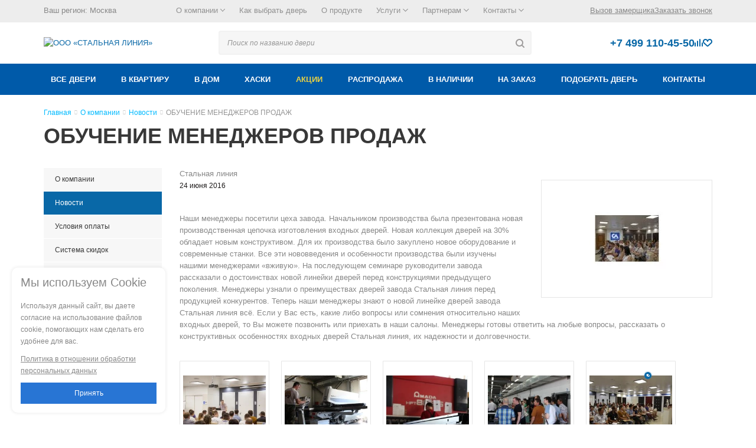

--- FILE ---
content_type: text/html; charset=UTF-8
request_url: https://steelline.ru/company/news/obuchenie_menedzherov_prodazh/
body_size: 27269
content:
<!DOCTYPE html>
<html lang="ru" >
    <head><link rel="canonical" href="https://steelline.ru/company/news/obuchenie_menedzherov_prodazh/" />
        <title>ОБУЧЕНИЕ МЕНЕДЖЕРОВ ПРОДАЖ – наши новости, 24.06.2016</title>
        <meta name="viewport" content="user-scalable=no, initial-scale=1.0, maximum-scale=1.0, width=device-width" />
        <meta name="HandheldFriendly" content="true" />
        <meta name="yes" content="yes" />
        <meta name="apple-mobile-web-app-status-bar-style" content="black" />
        <meta name="SKYPE_TOOLBAR" content="SKYPE_TOOLBAR_PARSER_COMPATIBLE" />
        <meta http-equiv="Content-Type" content="text/html; charset=UTF-8" />
<meta name="description" content="Новости от &amp;quot;Стальной линии&amp;quot;: ОБУЧЕНИЕ МЕНЕДЖЕРОВ ПРОДАЖ. Дата публикации – 24.06.2016." />
<script data-skip-moving="true">(function(w, d, n) {var cl = "bx-core";var ht = d.documentElement;var htc = ht ? ht.className : undefined;if (htc === undefined || htc.indexOf(cl) !== -1){return;}var ua = n.userAgent;if (/(iPad;)|(iPhone;)/i.test(ua)){cl += " bx-ios";}else if (/Windows/i.test(ua)){cl += ' bx-win';}else if (/Macintosh/i.test(ua)){cl += " bx-mac";}else if (/Linux/i.test(ua) && !/Android/i.test(ua)){cl += " bx-linux";}else if (/Android/i.test(ua)){cl += " bx-android";}cl += (/(ipad|iphone|android|mobile|touch)/i.test(ua) ? " bx-touch" : " bx-no-touch");cl += w.devicePixelRatio && w.devicePixelRatio >= 2? " bx-retina": " bx-no-retina";if (/AppleWebKit/.test(ua)){cl += " bx-chrome";}else if (/Opera/.test(ua)){cl += " bx-opera";}else if (/Firefox/.test(ua)){cl += " bx-firefox";}ht.className = htc ? htc + " " + cl : cl;})(window, document, navigator);</script>
<link href="/local/templates/aspro_mshop/components/solverweb/news.detail/main_template/style.css?1699452487834"  rel="stylesheet" />
<link href="/local/templates/aspro_mshop/assets/css/main.min.css?1699452486233048"  data-template-style="true"  rel="stylesheet" />
<link href="/local/templates/aspro_mshop/tttstyles.css?17496250071088292"  data-template-style="true"  rel="stylesheet" />
<link href="/local/templates/aspro_mshop/css/catalog.css?1757593861103100"  data-template-style="true"  rel="stylesheet" />
<link href="/local/templates/aspro_mshop/css/modal.css?175077524513308"  data-template-style="true"  rel="stylesheet" />
<link href="/local/templates/aspro_mshop/css/modal.light.css?16994524871036"  data-template-style="true"  rel="stylesheet" />
<link href="/local/templates/aspro_mshop/css/jquery.fancybox.css?169945248713413"  data-template-style="true"  rel="stylesheet" />
<link href="/local/templates/aspro_mshop/ajax/ajax.css?1699452487326"  data-template-style="true"  rel="stylesheet" />
<link href="/local/components/custom/seocities.list/templates/modal-location/style.css?16994524873037"  data-template-style="true"  rel="stylesheet" />
<link href="/local/components/custom/seocities.list/templates/.default/style.css?16994524871163"  data-template-style="true"  rel="stylesheet" />
<link href="/local/templates/aspro_mshop/template_styles.css?174955683125933"  data-template-style="true"  rel="stylesheet" />


<script type="extension/settings" data-extension="currency.currency-core">{"region":"ru"}</script>

<link rel="shortcut icon" href="/favicon.ico" type="image/x-icon" />
<link rel="apple-touch-icon" sizes="57x57" href="/upload/dev2fun.imagecompress/webp/include/favicon_57.webp" />
<link rel="apple-touch-icon" sizes="72x72" href="/upload/dev2fun.imagecompress/webp/include/favicon_72.webp" />
        								<!--'start_frame_cache_options-block'-->						<!--'end_frame_cache_options-block'-->
																																
				        <link rel="icon" type="image/svg+xml" href="/favicon.svg">
        <link rel="manifest" href="/manifest.json">
        <meta name="yandex-verification" content="63da3cfdc0723a71" />
        <!--        <link rel="mask-icon" href="/favicons/safari-pinned-tab.svg" color="#5bbad5">-->
        <meta name="msapplication-TileColor" content="#ffffff">
        <!--        <meta name="msapplication-TileImage" content="/upload/dev2fun.imagecompress/webp/favicons/mstile-144x144.webp">-->
        <meta name="theme-color" content="#ffffff">
        <link rel="preload" href="/local/templates/aspro_mshop/fonts.css" as="font"/>
        <script data-skip-moving="true">
            var EcommerceList = {
                IDs: [],
                List: []
            };
        </script>
    </head>
<body id="main" class="">
    <div id="panel"></div>
<div class="wrapper compensate-for-scrollbar has_menu h_color_white m_color_colored  basket_fly head_type_5 banner_auto">
    <div class="header_wrap ">
                <div class="top-h-row">
            <div class="wrapper_inner">
                <div class="content_menu">
                    <div class="toppestMenu">
    <div class="region-selector">Ваш регион:
        <a href="#" data-toggle="modal" data-target="#modal-back-city" onclick="">Москва</a>
    </div>
    <ul class="menu toppest">
                                <li class="top-menu-dropdown-parent">
                <a href="/company/"><span>О компании <svg xmlns="http://www.w3.org/2000/svg" viewBox="0 0 448 512" class="arrowmenu"><path fill="currentColor" d="m441.9 167.3-19.8-19.8a12 12 0 0 0-17 0L224 328.2 42.9 147.5a12 12 0 0 0-17 0L6.1 167.3a12 12 0 0 0 0 17l209.4 209.4a12 12 0 0 0 17 0l209.4-209.4a12 12 0 0 0 0-17z"></path></svg></span></a>
                                    <ul class="top-menu-dropdown">
                                                                                <li><a href="/company/reviews/"><span>Отзывы</span></a></li>
                                                                                <li><a href="/company/qa/"><span>Вопросы и ответы</span></a></li>
                                                                                <li><a href="/company/completed-work/"><span>Наши работы</span></a></li>
                                                                                <li><a href="/company/certificates/"><span>Сертификаты</span></a></li>
                                                                                <li><a href="/company/news/"><span>Новости</span></a></li>
                                                                                <li><a href="/company/our-video/"><span>Видео</span></a></li>
                                                                                <li><a href="/company/vacancy/"><span>Вакансии</span></a></li>
                                                                                <li><a href="/company/delivery/"><span>Доставка</span></a></li>
                                                                                <li><a href="/company/garantiynoe-obsluzhivanie/"><span>Гарантии</span></a></li>
                                                                                <li><a href="/company/payment/"><span>Оплата</span></a></li>
                                                                                <li><a href="/company/pravila-vozvrata-tovara/"><span>Возврат</span></a></li>
                                                                                <li><a href="/company/discounts/"><span>Скидки</span></a></li>
                        
                    </ul>
                
            </li>
                                    <li class="">
                <a href="/vybor/"><span>Как выбрать дверь</span></a>
                
            </li>
                                    <li class="">
                <a href="/technology/"><span>О продукте</span></a>
                
            </li>
                                        <li class="top-menu-dropdown-parent"><a href="/service_price/" class="root-item">Услуги <svg xmlns="http://www.w3.org/2000/svg" viewBox="0 0 448 512" class="arrowmenu"><path fill="currentColor" d="m441.9 167.3-19.8-19.8a12 12 0 0 0-17 0L224 328.2 42.9 147.5a12 12 0 0 0-17 0L6.1 167.3a12 12 0 0 0 0 17l209.4 209.4a12 12 0 0 0 17 0l209.4-209.4a12 12 0 0 0 0-17z"></path></svg></a>
                    <ul class="top-menu-dropdown">
                                    <li class="">
                <a href="/services/zamer-dvernogo-proyema/"><span>Замер дверного проёма</span></a>
                
            </li>
                                    <li class="">
                <a href="/services/ustanovka-dveri/"><span>Установка двери</span></a>
                
            </li>
                                    <li class="">
                <a href="/services/ustanovka-gerkonov-i-dovodchikov/"><span>Установка герконов и доводчиков</span></a>
                
            </li>
                                    <li class="">
                <a href="/services/ustanovka-doborov/"><span>Установка доборов</span></a>
                
            </li>
                                    <li class="">
                <a href="/services/zamena-i-ustanovka-nakladok/"><span>Замена и установка накладок</span></a>
                
            </li>
                                    <li class="">
                <a href="/services/zamena-dvernykh-zamkov-tsilindrov-zamka-i-zadvizhek/"><span>Замена дверных замков, цилиндров замка и задвижек</span></a>
                
            </li>
                                    <li class="">
                <a href="/services/remont-vkhodnykh-dverey/"><span>Ремонт входных дверей</span></a>
                
            </li>
            </ul></li>                        <li class="top-menu-dropdown-parent">
                <a href="/partners/"><span>Партнерам <svg xmlns="http://www.w3.org/2000/svg" viewBox="0 0 448 512" class="arrowmenu"><path fill="currentColor" d="m441.9 167.3-19.8-19.8a12 12 0 0 0-17 0L224 328.2 42.9 147.5a12 12 0 0 0-17 0L6.1 167.3a12 12 0 0 0 0 17l209.4 209.4a12 12 0 0 0 17 0l209.4-209.4a12 12 0 0 0 0-17z"></path></svg></span></a>
                                    <ul class="top-menu-dropdown">
                                                                                <li><a href="/partners/dilers/"><span>Дилерам</span></a></li>
                                                                                <li><a href="/partners/designers/"><span>Дизайнерам</span></a></li>
                                                                                <li><a href="/partners/opt/"><span>Двери оптом</span></a></li>
                        
                    </ul>
                
            </li>
                                    <li class="top-menu-dropdown-parent">
                <a href="/contacts/"><span>Контакты <svg xmlns="http://www.w3.org/2000/svg" viewBox="0 0 448 512" class="arrowmenu"><path fill="currentColor" d="m441.9 167.3-19.8-19.8a12 12 0 0 0-17 0L224 328.2 42.9 147.5a12 12 0 0 0-17 0L6.1 167.3a12 12 0 0 0 0 17l209.4 209.4a12 12 0 0 0 17 0l209.4-209.4a12 12 0 0 0 0-17z"></path></svg></span></a>
                                    <ul class="top-menu-dropdown">
                                                                                <li><a href="/contacts/stores/"><span>Наши представители</span></a></li>
                        
                    </ul>
                
            </li>
                </ul>
    <div class="toppestRight">
        <span class="measurement_wrap_btn">
           <span data-modal-load="/ajax/v5/modal-zamer.php" data-param-ver="v5" data-param-form_id="11"
                 data-param-mode="zamer">Вызов замерщика</span>
        </span>
                    <span class="order_wrap_btn">
                <span class="call-back-und-mobile" data-modal-load="/ajax/form_new.php"
                      data-param-form_id="6">Заказать звонок</span>
            </span>
            </div>
</div>                </div>
                <div class="h-user-block" id="personal_block"></div>
                <div class="clearfix"></div>
            </div>
        </div>
        <header id="header" class="v2">
                                                                                                                            
            <div class="wrapper_inner">
                <div class="middle_header">
                    <a class="logo" href="/">
                        						<img class="desktopOnly" src="/local/templates/aspro_mshop/images/new-icon/logo-desktop.svg" style="width: 230px" alt="ООО «СТАЛЬНАЯ ЛИНИЯ»" title="ООО «СТАЛЬНАЯ ЛИНИЯ»">
                        <img class="mobileOnly" src="/local/templates/aspro_mshop/images/new-icon/logo-adaptive.svg" style="width: 82px" alt="ООО «СТАЛЬНАЯ ЛИНИЯ»" title="ООО «СТАЛЬНАЯ ЛИНИЯ»">
                    </a>
                    <div class="search">	<div id="title-search" class="stitle_form">
		<form action="/vhodnie-dveri/">
			<div class="form-control1 bg">
				<input id="title-searchs-input" type="text" name="q" value="" size="40" class="text small_block" maxlength="50" autocomplete="off" placeholder="Поиск по названию двери" /><input name="s" type="submit" value="Поиск" class="button icon" />
			</div>
		</form>
	</div>
</div>
                    <div class="headerRightBlock">
                        <div class="searchMobile"></div>
                        <div id="searchPH"></div>
                        <div class="contacts">
                            <div class="phones">
                                <div class="contacts">
                                                                            <div class="soz_header">
                                                                                            <a class="h-soc h-telegram" title="Telegram" rel="noopener nofollow" href="https://t.me/SteellineMsk_bot"
                                                   target="_blank"></a>
                                                                                                                                        <a class="h-soc h-whatsapp" title="WhatsApp" rel="noopener nofollow"href="https://wa.me/79916029781" target="_blank"></a>
                                                                                    </div>
                                                                    </div>
                                <a class="phone" href="tel:+74991104550"><span>+7 499 110-45-50</span></a>
								<div class="compareAndFavMenu">
									<a class="header-compare compareIcon" href="/vhodnie-dveri/compare/">
										<svg width="14px" height="13px">
											<use xlink:href="#compare_svg"></use>
										</svg>
										<span data-type="IBLOCK_ELEMENT" class="js-compare-count header-compare_count" data-count="0">
											0										</span>
<!--										<span class="mobileOnly">Сравнение</span>-->
									</a>
									<a class="header-favorites favIcon" href="/vhodnie-dveri/favorites/">
    <svg width="16px" height="13px">
        <use xlink:href="#favorites_svg"></use>
    </svg>
    <span data-type="IBLOCK_ELEMENT" class="js-sld-favorites-count header-favorites_count"  data-count="0">0</span>
<!--    <span class="mobileOnly">Избранное</span>-->
</a>
								</div>
                                <div class="region-selector-mobile">Ваш регион:<br>
                                    <a href="#" data-toggle="modal" data-target="#modal-back-city" onclick="">Москва</a>
                                </div>
                            </div>
                        </div>
                        <ul class="menu adaptive-menu">
                            <li class="menu-opener" id="mm-slideout">
								<span class="menu-open"><span></span></span>
                                <span class="menu-txt">Меню</span>
                            </li>
                        </ul>
                    </div>
                </div>
            </div>
            <div class="catalog-menu-new compensate-for-scrollbar">
                <div class="wrapper_inner">
                    <div class="wrapper_middle_menu">
                        <ul class="menu full">
    <li class="menu_item_l1 mobileOnly">
        <div class="mobileBlock p10 space-beetween">
            <div class="region-selector">Ваш регион:
                <a href="#" data-toggle="modal" data-target="#modal-back-city" onclick="">Москва</a>
            </div>
        </div>
        <div class="mobileBlock p10 space-beetween">
            <span class="measurement_wrap_btn">
                <span data-modal-load="/ajax/v5/modal-zamer.php" data-param-ver="v5" data-param-form_id="11" data-param-mode="zamer">Вызов замерщика</span>
            </span>
            <span class="order_wrap_btn">
                <span class="call-back-und-mobile" data-modal-load="/ajax/form_new.php" data-param-form_id="6">Заказать звонок</span>
            </span>
        </div>
    </li>
    <!-- Каталог дверей -->
    <li class="menu_item_l1">
        <a href="/vhodnie-dveri/">
            <span>Все двери</span>
        </a>
        <span class="open-submenu"></span>
        <div class="child-submenu type1 clearfix">
            <div class="child-wrap-tree">
                <div class="title-child">
                    <div class="txt-block">Внешний вид</div>
                </div>
                <div class="child-wrap clearfix">
                    <div class="col-5-el">
                        <div class="txt-col">Отделка</div>
                        <a href="/vhodnie-dveri/mdf/">МДФ</a>
                        <a href="/vhodnie-dveri/shpon/">Шпон</a>
                        <a href="/vhodnie-dveri/pvh/">Пленка ПВХ</a>
                        <a href="/vhodnie-dveri/emal/">Эмаль</a>
                        <a href="/vhodnie-dveri/eco-shpon/">Экошпон</a>
                        <a href="/vhodnie-dveri/poroshkovye/">Порошковые двери</a>
                        <a href="/vhodnie-dveri/vinorit/">Винорит</a>
                        <a href="/vhodnie-dveri/iz-massiva/">Из массива</a>
                        <a href="/vhodnie-dveri/pod-derevo/">Под дерево</a>
                        <a href="/vhodnie-dveri/massiv-duba/">С массивом дуба</a>
                        <a href="/vhodnie-dveri/filenchatye/">Филенчатые</a>
                    </div>
                    <div class="col-5-el">
                        <div class="txt-col">Стиль</div>
                        <a href="/vhodnie-dveri/sovremennye/">В современном стиле</a>
                        <a href="/vhodnie-dveri/klassika/">Классические</a>
                        <a href="/vhodnie-dveri/modern/">Модерн</a>
                        <a href="/vhodnie-dveri/neo-klassika/">Неоклассика</a>
                    </div>
                    <div class="col-5-el">
                        <div class="txt-col">С доп.элементами</div>
                        <a href="/vhodnie-dveri/s-risunkom/">С рисунком</a>
                        <a href="/vhodnie-dveri/s-zerkalom/">С зеркалом</a>
                        <a href="/vhodnie-dveri/so-steklom/">Со стеклом</a>
                        <a href="/vhodnie-dveri/s-kovkoi/">С ковкой</a>
                        <a href="/vhodnie-dveri/s-beloj-korobkoj/">С белой коробкой</a>
                        <a href="/vhodnie-dveri/so-vstavkoj/">Со вставкой</a>
                        <a href="/vhodnie-dveri/s-avtorskim-pokrytiem/">С авторским покрытием</a>
                        <a href="/vhodnie-dveri/s-chernoy-furnituroy/">С черной фурнитурой</a>
                        <a href="/vhodnie-dveri/s-oknom/">С окном</a>
                        <a href="/vhodnie-dveri/s-vitrazhom/">C витражом</a>
                        <a href="/vhodnie-dveri/s-framugoj/">C фрамугой</a>
                    </div>
                    <div class="col-5-el">
                        <div class="txt-col mob_menu_hidden_item">&nbsp;</div>
                        <a href="/vhodnie-dveri/na-zakaz/">На заказ</a>
                    </div>
                </div>
            </div>
            <div class="child-wrap-tree">
                <div class="title-child">
                    <div class="txt-block">Размеры</div>
                </div>
                <div class="child-wrap clearfix">
                    <div class="col-5-el">
                        <div class="txt-col">По ширине</div>
                        <a href="/vhodnie-dveri/800/">Ширина 800</a>
                        <a href="/vhodnie-dveri/850/">Ширина 850</a>
                        <a href="/vhodnie-dveri/860/">Ширина 860</a>
                        <a href="/vhodnie-dveri/880/">Ширина 880</a>
                        <a href="/vhodnie-dveri/900/">Ширина 900</a>
                        <a href="/vhodnie-dveri/950/">Ширина 950</a>
                        <a href="/vhodnie-dveri/960/">Ширина 960</a>
                        <a href="/vhodnie-dveri/980/">Ширина 980</a>
                        <a href="/vhodnie-dveri/1000/">Ширина 1000</a>
                    </div>
                    <div class="col-5-el">
                        <div class="txt-col"><a href="/vhodnie-dveri/1900/">Высота 1900</a></div>
                        <a href="/vhodnie-dveri/1900/800/">1900х800 мм</a>
                        <a href="/vhodnie-dveri/1900/860/">1900х860 мм</a>
                        <a href="/vhodnie-dveri/1900/900/">1900х900 мм</a>
                        <a href="javascript:void(0);" class="mob_menu_hidden_item">&nbsp;</a>
                        <div class="txt-col"><a href="/vhodnie-dveri/2100/">Высота 2100</a></div>
                        <a href="/vhodnie-dveri/2100/800/">2100х800 мм</a>
                        <a href="/vhodnie-dveri/2100/900/">2100х900 мм</a>
                        <a href="/vhodnie-dveri/2100/1000/">2100х1000 мм</a>
                        <a href="javascript:void(0);" class="mob_menu_hidden_item">&nbsp;</a>
                    </div>
                    <div class="col-5-el">
                        <div class="txt-col"><a href="/vhodnie-dveri/2000/">Высота 2000</a></div>
                        <a href="/vhodnie-dveri/2000/800/">2000х800 мм</a>
                        <a href="/vhodnie-dveri/2000/860/">2000х860 мм</a>
                        <a href="/vhodnie-dveri/2000/900/">2000х900 мм</a>
                        <a href="/vhodnie-dveri/2000/1000/">2000х1000 мм</a>
                        <div class="txt-col"><a href="/vhodnie-dveri/2200/">Высота 2200</a></div>
                        <a href="/vhodnie-dveri/2200/800/">2200х800 мм</a>
                        <a href="/vhodnie-dveri/2200/900/">2200х900 мм</a>
                        <a href="/vhodnie-dveri/2200/960/">2200х960 мм</a>
                        <a href="/vhodnie-dveri/2200/1000/">2200х1000 мм</a>
                    </div>
                    <div class="col-5-el">
                        <div class="txt-col"><a href="/vhodnie-dveri/2050/">Высота 2050</a></div>
                        <a href="/vhodnie-dveri/2050/800/">2050х800 мм</a>
                        <a href="/vhodnie-dveri/2050/860/">2050х860 мм</a>
                        <a href="/vhodnie-dveri/2050/950/">2050х950 мм</a>
                        <a href="/vhodnie-dveri/2050/980/">2050х980 мм</a>
                        <div class="txt-col"><a href="/vhodnie-dveri/2300/">Высота 2300</a></div>
                        <a href="/vhodnie-dveri/2300/800/">2300х800 мм</a>
                        <a href="/vhodnie-dveri/2300/900/">2300х900 мм</a>
                        <a href="/vhodnie-dveri/2300/1000/">2300х1000 мм</a>
                        <a href="javascript:void(0);" class="mob_menu_hidden_item">&nbsp;</a>
                    </div>
                    <div class="col-5-el">
                        <div class="txt-col mob_menu_hidden_item">&nbsp;</div>
                        <a href="/vhodnie-dveri/uzkie/">Узкие двери</a>
                        <a href="/vhodnie-dveri/shirokie/">Широкие двери</a>
                        <a href="/vhodnie-dveri/vysokye/">Высокие</a>
                        <a href="/vhodnie-dveri/nestandartnye/">Нестандартные</a>
                        <a href="/vhodnie-dveri/bolshie/">Большие</a>
                        <a href="javascript:void(0);" class="mob_menu_hidden_item">&nbsp;</a>
                        <div class="txt-col"><a href="javascript:void(0);">Толщина стали</a></div>
                        <a href="/vhodnie-dveri/tolshina-1mm/">1 мм</a>
                        <a href="/vhodnie-dveri/tolshina-1-2mm/">1,2 мм</a>
                        <a href="/vhodnie-dveri/tolshina-1-5mm/">1,5 мм</a>
                    </div>
                </div>
            </div>
            <div class="child-wrap-tree">
                <div class="title-child">
                    <div class="txt-block">Особенности</div>
                </div>
                <div class="child-wrap clearfix">
                    <div class="col-5-el">
                        <a href="/vhodnie-dveri/uteplennye/">Утепленные</a>
                        <a href="/vhodnie-dveri/s-shumoizolyatsiey/">С шумоизоляцией</a>
                        <a href="/vhodnie-dveri/s-termorazryvom/">С терморазрывом</a>
                        <a href="/vhodnie-dveri/s-dvumya-termorazryvami/">С двумя терморазрывами</a>
                        <a href="/vhodnie-dveri/vzlomostoykie/">Взломостойкие</a>
                        <a href="/vhodnie-dveri/vzlomostoykie/4-class/">Взломостойкие 4 класс</a>
                        <a href="/vhodnie-dveri/usilennye/">Усиленные</a>
                        <a href="/vhodnie-dveri/germetichnye/">Герметичные</a>
                        <a href="/vhodnie-dveri/legkie/">Легкие</a>
                        <a href="/vhodnie-dveri/tolstye/">Толстые</a>
                        <a href="/vhodnie-dveri/otsinkovannye/">Оцинкованные</a>
                        <a href="/vhodnie-dveri/derevyannye/">Деревянные</a>
                    </div>
                    <div class="col-5-el">
                        <div class="txt-col">По назначению</div>
                        <a href="/vhodnie-dveri/paradnie/">Парадная дверь</a>
                        <a href="/vhodnie-dveri/tamburnye/">Тамбурная/Коридор дверь</a>
                        <a href="/vhodnie-dveri/mezhkvartirnie/">Межквартирные</a>
                        <a href="/vhodnie-dveri/stroitelnye/">Строительные</a>
                        <a href="/vhodnie-dveri/dlja-sklada/">Для склада</a>
                        <a href="/vhodnie-dveri/v-boylernuyu/">В бойлерную</a>
                        <a href="/vhodnie-dveri/tehnicheskie/">Технические</a>
                        <a href="/vhodnie-dveri/v-kotelnuju/">В котельную</a>
                    </div>
                    <div class="col-5-el">
                        <div class="txt-col">Тип открывания</div>
                        <a href="/vhodnie-dveri/vnutrennego-otkryvaniya/">Внутреннее</a>
                        <a href="/vhodnie-dveri/naruzhnye/">Наружные</a>
                    </div>
                    <div class="col-5-el">
                        <div class="txt-col">Особенности</div>
                        <a href="/vhodnie-dveri/s-elektronnymi-zamkami/">Со смарт замком</a>
                        <a href="/vhodnie-dveri/dvukhkonturnye/">2- х контурные двери</a>
                        <a href="/vhodnie-dveri/s-3-konturami-uplotneniy/">3-х контурные двери</a>
                        <a href="/vhodnie-dveri/s-4-konturami-uplotneniy/">4-х контурные двери</a>
                        <a href="/vhodnie-dveri/odnopolnye/">Однопольные</a>
                        <a href="/vhodnie-dveri/eksklyuzivnye/">Эксклюзивные</a>
                        <a href="/vhodnie-dveri/arochnye/">Арочные</a>
                        <a href="/vhodnie-dveri/dizajnerskie/">Дизайнерские</a>
                        <a href="/vhodnie-dveri/polutornye/">Полуторные</a>
                    </div>
                    <div class="col-5-el">
                        <div class="txt-col">Тип недвижимости</div>
                        <a href="/vhodnie-dveri/v-kvartiru/">Квартира</a>
                        <a href="/vhodnie-dveri/v-chastnyj-dom/">Частный дом</a>
                        <a href="/vhodnie-dveri/v-kottedzh/">Коттедж</a>
                        <a href="/vhodnie-dveri/dlya-dachi/">Дача</a>
                        <a href="/vhodnie-dveri/dlya-ofisa/">Офис</a>
                        <a href="/vhodnie-dveri/v-novostroyku/">Новостройки</a>
                        <a href="/vhodnie-dveri/v-hrushchevku/">Хрущевка</a>
                        <a href="/vhodnie-dveri/v-stalinku/">Сталинка</a>
                    </div>
                </div>
            </div>
            <div class="child-wrap-tree">
                <div class="title-child">
                    <div class="txt-block">Ценовая категория</div>
                </div>
                <div class="child-wrap clearfix">
                    <div class="col-5-el">
                        <a href="/vhodnie-dveri/ekonom/">Двери эконом-класса</a>
                    </div>
                    <div class="col-5-el">
                        <a href="/vhodnie-dveri/elitnye/">Элитные двери</a>
                    </div>
                    <div class="col-5-el">
                        <a href="/vhodnie-dveri/business-class/">Двери бизнес</a>
                    </div>
                    <div class="col-5-el">
                        <a href="/vhodnie-dveri/premium/">Двери премиум-класса</a>
                    </div>
                    <div class="col-5-el">
                        <a href="/vhodnie-dveri/lyuks/">Двери Люкс</a>
                    </div>
                </div>
            </div>
            <div class="child-wrap-tree">
                <div class="title-child">
                    <div class="txt-block">Цвет</div>
                </div>
                <div class="child-wrap clearfix">
                    <div class="col-5-el">
                        <div class="txt-col"><a href="/vhodnie-dveri/svetlye/">Светлые</a></div>
                        <a href="/vhodnie-dveri/bejevyi/">Бежевые</a>
                        <a href="/vhodnie-dveri/belye/">Белые</a>
                        <a href="/vhodnie-dveri/dub/zolotistyi/">Золотистыe</a>
                        <a href="/vhodnie-dveri/capuchino/">Капучино</a>
                        <a href="/vhodnie-dveri/slonovaya-kost/">Слоновая кость</a>
                        <a href="/vhodnie-dveri/shampan/">Шампань</a>
                        <a href="/vhodnie-dveri/yasen/">Ясень</a>
                    </div>
                    <div class="col-5-el">
                        <div class="txt-col"><a href="/vhodnie-dveri/serye/">Серые</a></div>
                        <a href="/vhodnie-dveri/antratsit/">Антрацит</a>
                        <a href="/vhodnie-dveri/beton/">Бетон</a>
                        <a href="/vhodnie-dveri/grafitovye/">Графитовые</a>
                        <a href="/vhodnie-dveri/beton/seryy/">Серый бетон</a>
                    </div>
                    <div class="col-5-el">
                        <div class="txt-col"><a href="/vhodnie-dveri/korichnevye/">Коричневые</a></div>
                        <a href="/vhodnie-dveri/venge/">Венге</a>
                        <a href="/vhodnie-dveri/dub/">Дуб</a>
                        <a href="/vhodnie-dveri/orekhovye/">Орех</a>
                        <a href="/vhodnie-dveri/chocolate/">Шоколад</a>
                    </div>
                    <div class="col-5-el">
                        <div class="txt-col"><a href="/vhodnie-dveri/temnye/">Темные</a></div>
                        <a href="/vhodnie-dveri/chernye/">Черные</a>
                        <a href="/vhodnie-dveri/chernye/chernyy-shelk/">Черный шелк</a>
                        <a href="/vhodnie-dveri/shagren/">Шагрень</a>
                    </div>
                    <div class="col-5-el">
                        <div class="txt-col"><a href="/vhodnie-dveri/yarkie/">Яркие</a></div>
                        <a href="/vhodnie-dveri/jeltye/">Желтые</a>
                        <a href="/vhodnie-dveri/zelenye/">Зеленые</a>
                        <a href="/vhodnie-dveri/krasnye/">Красные</a>
                        <a href="/vhodnie-dveri/sinie/">Синие</a>
                    </div>
                </div>
            </div>
            <div class="child-wrap-tree">
                <div class="title-child">
                    <div class="txt-block">Серии</div>
                </div>
                <div class="child-wrap clearfix">
                    <div class="col-5-el">
                        <div class="txt-col">В квартиру</div>
                        <a href="/vhodnie-dveri/v-kvartiru/series-73/">Серия 73 стандартная в квартиру</a>
                        <a href="/vhodnie-dveri/v-kvartiru/series-80/">Серия 80 2-контурная</a>
                        <a href="/vhodnie-dveri/v-kvartiru/series-82/">Серия 82 2-контурная</a>
                        <a href="/vhodnie-dveri/v-kvartiru/series-90/">Серия 90 3-контурная</a>
                        <a href="/vhodnie-dveri/v-kvartiru/series-94/">Серия 94 3-контурная</a>
                        <a href="/vhodnie-dveri/v-kvartiru/series-100/">Серия 100 шумоизоляционная</a>
                    </div>
                    <div class="col-5-el">
                        <div class="txt-col">В дом</div>
                        <a href="/vhodnie-dveri/v-dom/series-73u/">Серия 73У стандартная в дом</a>
                        <a href="/vhodnie-dveri/v-dom/series-82u/">Серия 82У 2-контурная</a>
                        <a href="/vhodnie-dveri/v-dom/series-94u/">Серия 94У 3-контурная</a>
                        <a href="/vhodnie-dveri/v-dom/series-92ut/">Серия 92УТ с 2-мя терморазрывами</a>
                        <a href="/vhodnie-dveri/v-dom/series-93ut/">Серия 93УТ утолщенная с 2-мя терморазрывами</a>
                        <a href="/vhodnie-dveri/v-dom/series-100u/">Серия 100У парадная</a>
                    </div>
                    <div class="col-5-el">
                        <div class="txt-col">Утепленные в дом</div>
                        <a href="/vhodnie-dveri/v-dom/haski-a/">Серия Хаски А базовая теплая</a>
                        <a href="/vhodnie-dveri/v-dom/haski-b/">Серия Хаски Б запатентованная</a>
                        <a href="/vhodnie-dveri/v-dom/haski-pro/">Серия Хаски PRO с алюминиевой коробкой</a>
                    </div>
                    <div class="col-5-el">
                        <div class="txt-col mob_menu_hidden_item">&nbsp;</div>
                        <a href="/vhodnie-dveri/novinki/">Новинки</a>
                    </div>
                </div>
            </div>
            <div class="child-wrap-tree">
                <div class="title-child">
                    <div class="txt-block">Коллекции</div>
                </div>
                <div class="child-wrap clearfix">
                    <div class="col-5-el">
                        <a href="/vhodnie-dveri/classic/">Classic</a>
                        <a href="/vhodnie-dveri/contemporary/">Contemporary</a>
                    </div>
                    <div class="col-5-el">
                        <a href="/vhodnie-dveri/city/">City</a>
                        <a href="/vhodnie-dveri/classic-premium/">Classic Premium</a>
                    </div>
                    <div class="col-5-el">
                        <a href="/vhodnie-dveri/viral/">Viral</a>
                        <a href="/vhodnie-dveri/khaski-sovremennyy-stil/">Хаски (современный стиль)</a>
                    </div>
                    <div class="col-5-el">
                        <a href="/vhodnie-dveri/italian-neoclassic/">Italian Neoclassic</a>
                        <a href="/vhodnie-dveri/khaski-klassicheskiy-stil/">Хаски (классический стиль)</a>
                    </div>
                    <div class="col-5-el">
                        <a href="/vhodnie-dveri/bjork-collection/">Bjork collection</a>
                    </div>
                </div>
            </div>
        </div>
    </li>
    <!-- Двери в квартиру -->
    <li class="menu_item_l1">
        <a href="/vhodnie-dveri/v-kvartiru/">
            <span>В квартиру</span>
        </a>
        <span class="open-submenu"></span>
        <div class="child-submenu type1 clearfix">
            <div class="child-wrap-tree">
                <div class="title-child">
                    <div class="txt-block">Особенности</div>
                </div>
                <div class="child-wrap clearfix">
                    <div class="col-5-el">
                        <a href="/vhodnie-dveri/v-kvartiru/s-shumoizolyatsiey/">С шумоизоляцией</a>
                        <a href="/vhodnie-dveri/v-kvartiru/s-teploisolyatsiey/">С теплоизоляцией</a>
                        <a href="/vhodnie-dveri/v-kvartiru/uteplennye/">Утепленные</a>
                        <a href="/vhodnie-dveri/v-kvartiru/belorusskie/">Белорусские</a>
                        <a href="/vhodnie-dveri/v-kvartiru/umnye/">Со смарт замком</a>
                        <a href="/vhodnie-dveri/v-kvartiru/2-h-konturnye/">2-х контурные</a>
                        <a href="/vhodnie-dveri/v-kvartiru/3-h-konturnye/">3-х контурные</a>
                        <a href="/vhodnie-dveri/v-kvartiru/4-h-konturnye/">4-х контурные</a>
                        <a href="/vhodnie-dveri/v-kvartiru/odnopolnye/">Однопольные</a>
                    </div>
                    <div class="col-5-el">
                        <a href="/vhodnie-dveri/v-kvartiru/vnutrennie/">Внутренние</a>
                        <a href="/vhodnie-dveri/v-kvartiru/vneshnie/">Внешние</a>
                        <a href="/vhodnie-dveri/v-kvartiru/usilennye/">Усиленные</a>
                        <a href="/vhodnie-dveri/v-kvartiru/vzlomostoykie/">Взломостойкие</a>
                        <a href="/vhodnie-dveri/v-kvartiru/ne-uteplennye/">Не утепленные</a>
                        <a href="/vhodnie-dveri/v-kvartiru/vzlomostojkie-4-go-klassa/">Взломостойкие 4 класс</a>
                        <a href="/vhodnie-dveri/v-kvartiru/ljogkie/">Легкие</a>
                        <a href="/vhodnie-dveri/v-kvartiru/tolstye/">Толстые</a>
                    </div>
                    <div class="col-5-el">
                        <div class="txt-col">Тип открывания</div>
                        <a href="/vhodnie-dveri/v-kvartiru/s-vnutrennim-otkryvaniem/">Внутреннее</a>
                        <a href="/vhodnie-dveri/v-kvartiru/s-naruzhnim-otkryvaniem/">Наружное</a>
                        <div class="txt-col">Тип недвижимости</div>
                        <a href="/vhodnie-dveri/v-kvartiru/v-novostrojku/">В новостройку</a>
                        <a href="/vhodnie-dveri/v-kvartiru/v-hrushhjovku/">В хрущевку</a>
                        <a href="/vhodnie-dveri/v-kvartiru/v-stalinku/">В сталинку</a>
                    </div>
                    <div class="col-5-el">
                        <div class="txt-col">По назначению</div>
                        <a href="/vhodnie-dveri/v-kvartiru/paradnye/">Парадные</a>
                        <a href="/vhodnie-dveri/v-kvartiru/tamburnye/">Тамбурные, коридорные</a>
                        <a href="/vhodnie-dveri/v-kvartiru/mezhkvartirnye/">Межквартирные</a>
                    </div>
                </div>
            </div>
            <div class="child-wrap-tree">
                <div class="title-child">
                    <div class="txt-block">Внешний вид</div>
                </div>
                <div class="child-wrap clearfix">
                    <div class="col-5-el">
                        <div class="txt-col">Отделка</div>
                        <a href="/vhodnie-dveri/v-kvartiru/s-otdelkoj-mdf/">С МДФ</a>
                        <a href="/vhodnie-dveri/v-kvartiru/s-otdelkoj-shpon/">Со шпоном</a>
                        <a href="/vhodnie-dveri/v-kvartiru/s-otdelkoj-pljonka-pvh/">С ПВХ</a>
                        <a href="/vhodnie-dveri/v-kvartiru/s-otdelkoj-jemal/">С эмалью</a>
                        <a href="/vhodnie-dveri/v-kvartiru/s-otdelkoj-jekoshpon/">С экошпоном</a>
                        <a href="/vhodnie-dveri/v-kvartiru/s-otdelkoj-poroshok/">Порошковые</a>
                        <a href="/vhodnie-dveri/v-kvartiru/s-otdelkoj-massiv/">Из массива</a>
                        <a href="/vhodnie-dveri/v-kvartiru/s-otdelkoj-pod-derevo/">Под дерево</a>
                        <a href="/vhodnie-dveri/v-kvartiru/stalnye/">Стальные</a>
                    </div>
                    <div class="col-5-el">
                        <div class="txt-col">С доп. элементами</div>
                        <a href="/vhodnie-dveri/v-kvartiru/s-risunkom/">С рисунком</a>
                        <a href="/vhodnie-dveri/v-kvartiru/s-zerkalom/">С зеркалом</a>
                        <a href="/vhodnie-dveri/v-kvartiru/s-beloj-korobkoj/">С белой коробкой</a>
                        <a href="/vhodnie-dveri/v-kvartiru/s-zerkalom/">Со вставкой</a>
                        <a href="/vhodnie-dveri/v-kvartiru/s-avtorskim-pokrytiem/">С авторским покрытием</a>
                        <a href="/vhodnie-dveri/v-kvartiru/s-chernoj-furnituroj/">С черной фурнитурой</a>
                    </div>
                    <div class="col-5-el">
                        <a href="/vhodnie-dveri/v-kvartiru/klassika/">В классическом стиле</a>
                        <a href="/vhodnie-dveri/v-kvartiru/neo-klassika/">В неоклассическом стиле</a>
                        <a href="/vhodnie-dveri/v-kvartiru/sovremennye/">В современном стиле</a>
                    </div>
                </div>
            </div>
            <div class="child-wrap-tree">
                <div class="title-child">
                    <div class="txt-block">Размеры</div>
                </div>
                <div class="child-wrap clearfix">
                    <div class="col-5-el">
                        <div class="txt-col">По ширине</div>
                        <a href="/vhodnie-dveri/v-kvartiru/shirinoj-800-mm/">Ширина 800</a>
                        <a href="/vhodnie-dveri/v-kvartiru/shirinoj-850-mm/">Ширина 850</a>
                        <a href="/vhodnie-dveri/v-kvartiru/shirinoj-860-mm/">Ширина 860</a>
                        <a href="/vhodnie-dveri/v-kvartiru/shirinoj-880-mm/">Ширина 880</a>
                        <a href="/vhodnie-dveri/v-kvartiru/shirinoj-900-mm/">Ширина 900</a>
                        <a href="/vhodnie-dveri/v-kvartiru/shirinoj-950-mm/">Ширина 950</a>
                        <a href="/vhodnie-dveri/v-kvartiru/shirinoj-960-mm/">Ширина 960</a>
                        <a href="/vhodnie-dveri/v-kvartiru/shirinoj-980-mm/">Ширина 980</a>
                        <a href="/vhodnie-dveri/v-kvartiru/shirinoj-1000-mm/">Ширина 1000</a>
                    </div>
                    <div class="col-5-el">
                        <div class="txt-col"><a href="/vhodnie-dveri/v-kvartiru/vysotoj-1900/">Высота 1900</a></div>
                        <a href="/vhodnie-dveri/v-kvartiru/1900/800/">1900х800 мм</a>
                        <a href="/vhodnie-dveri/v-kvartiru/1900/860/">1900х860 мм</a>
                        <a href="/vhodnie-dveri/v-kvartiru/1900/900/">1900х900 мм</a>
                        <a href="javascript:void(0);" class="mob_menu_hidden_item">&nbsp;</a>
                    </div>
                    <div class="col-5-el">
                        <div class="txt-col"><a href="/vhodnie-dveri/v-kvartiru/vysotoj-2000/">Высота 2000</a></div>
                        <a href="/vhodnie-dveri/v-kvartiru/2000/800/">2000х800 мм</a>
                        <a href="/vhodnie-dveri/v-kvartiru/2000/860/">2000х860 мм</a>
                        <a href="/vhodnie-dveri/v-kvartiru/2000/900/">2000х900 мм</a>
                        <a href="/vhodnie-dveri/v-kvartiru/2000/1000/">2000х1000 мм</a>
                    </div>
                    <div class="col-5-el">
                        <div class="txt-col"><a href="/vhodnie-dveri/v-kvartiru/vysotoj-2050/">Высота 2050</a></div>
                        <a href="/vhodnie-dveri/v-kvartiru/2050/800/">2050х800 мм</a>
                        <a href="/vhodnie-dveri/v-kvartiru/2050/860/">2050х860 мм</a>
                        <a href="/vhodnie-dveri/v-kvartiru/2050/950/">2050х950 мм</a>
                        <a href="/vhodnie-dveri/v-kvartiru/2050/980/">2050х980 мм</a>
                    </div>
                    <div class="col-5-el">
                        <div class="txt-col"><a href="/vhodnie-dveri/v-kvartiru/vysotoj-2100/">Высота 2100</a></div>
                        <a href="/vhodnie-dveri/v-kvartiru/2100/800/">2100х800 мм</a>
                        <a href="/vhodnie-dveri/v-kvartiru/2100/900/">2100х900 мм</a>
                        <a href="/vhodnie-dveri/v-kvartiru/2100/1000/">2100х1000 мм</a>
                        <a href="javascript:void(0);" class="mob_menu_hidden_item">&nbsp;</a>
                    </div>
                    <div class="col-5-el">
                        <div class="txt-col"><a href="/vhodnie-dveri/v-kvartiru/vysotoj-2200/">Высота 2200</a></div>
                        <a href="/vhodnie-dveri/v-kvartiru/2200/800/">2200х800 мм</a>
                        <a href="/vhodnie-dveri/v-kvartiru/2200/900/">2200х900 мм</a>
                        <a href="/vhodnie-dveri/v-kvartiru/2200/960/">2200х960 мм</a>
                        <a href="/vhodnie-dveri/v-kvartiru/2200/1000/">2200х1000 мм</a>
                    </div>
                    <div class="col-5-el">
                        <div class="txt-col"><a href="/vhodnie-dveri/v-kvartiru/vysotoj-2300/">Высота 2300</a></div>
                        <a href="/vhodnie-dveri/v-kvartiru/2300/800/">2300х800 мм</a>
                        <a href="/vhodnie-dveri/v-kvartiru/2300/900/">2300х900 мм</a>
                        <a href="/vhodnie-dveri/v-kvartiru/2300/1000/">2300х1000 мм</a>
                    </div>
                    <div class="col-5-el">
                        <div class="txt-col">Толщина</div>
                        <a href="/vhodnie-dveri/v-kvartiru/tolshhinoj-1-mm/">Толщиной 1 мм</a>
                        <a href="/vhodnie-dveri/v-kvartiru/tolshhinoj-1,2-mm/">Толщиной 1,2 мм</a>
                        <a href="/vhodnie-dveri/v-kvartiru/tolshhinoj-1,5-mm/">Толщиной 1,5 мм</a>
                    </div>
                </div>
            </div>
            <div class="child-wrap-tree">
                <div class="title-child">
                    <div class="txt-block">Ценовая категория</div>
                </div>
                <div class="child-wrap clearfix">
                    <div class="col-5-el">
                        <a href="/vhodnie-dveri/v-kvartiru/nedorogie/">Недорогие</a>
                        <a href="/vhodnie-dveri/v-kvartiru/dorogie/">Элитные двери</a>
                    </div>
                    <div class="col-5-el">
                        <a href="/vhodnie-dveri/v-kvartiru/premium-klassa/">Премиум-класса</a>
                        <a href="/vhodnie-dveri/v-kvartiru/klassa-ljuks/">Люкс</a>
                    </div>
                    <div class="banner-menu col-7">
                        <a href="/vhodnie-dveri/v-kvartiru/belye/">
                            <img src="/upload/dev2fun.imagecompress/webp/images/action-shumka.webp" alt="Двери в квартиру с шумоизоляцией">                        </a>
                    </div>
                </div>
            </div>
            <div class="child-wrap-tree">
                <div class="title-child">
                    <div class="txt-block">По цвету</div>
                </div>
                <div class="child-wrap clearfix">
                    <div class="col-5-el">
                        <a href="/vhodnie-dveri/v-kvartiru/belye/">Белые</a>
                        <a href="/vhodnie-dveri/v-kvartiru/svetlye/">Светлые</a>
                        <a href="/vhodnie-dveri/v-kvartiru/bezhevye/">Бежевые</a>
                        <a href="/vhodnie-dveri/v-kvartiru/zolotistye/">Золотистыe</a>
                        <a href="/vhodnie-dveri/v-kvartiru/cveta-kapuchino/">Капучино</a>
                        <a href="/vhodnie-dveri/v-kvartiru/cveta-slonovaja-kost/">Слоновая кость</a>
                        <a href="/vhodnie-dveri/v-kvartiru/cveta-shampan/">Шампань</a>
                        <a href="/vhodnie-dveri/v-kvartiru/cveta-jasen/">Ясень</a>
                        <a href="/vhodnie-dveri/v-kvartiru/cveta-antracit/">Антрацит</a>
                        <a href="/vhodnie-dveri/v-kvartiru/cveta-beton/">Бетон</a>
                        <a href="/vhodnie-dveri/v-kvartiru/grafitovye/">Графитовые</a>
                        <a href="/vhodnie-dveri/v-kvartiru/cveta-seryj-beton/">Серый бетон</a>
                        <a href="/vhodnie-dveri/v-kvartiru/korichnevye/">Коричневые</a>
                    </div>
                    <div class="col-5-el">
                        <a href="/vhodnie-dveri/v-kvartiru/cveta-venge/">Венге</a>
                        <a href="/vhodnie-dveri/v-kvartiru/cveta-dub/">Дуб</a>
                        <a href="/vhodnie-dveri/v-kvartiru/cveta-oreh/">Орех</a>
                        <a href="/vhodnie-dveri/v-kvartiru/cveta-shokolad/">Шоколад</a>
                        <a href="/vhodnie-dveri/v-kvartiru/tjomnye/">Темные</a>
                        <a href="/vhodnie-dveri/v-kvartiru/cveta-chernyj-shjolk/">Черный шелк</a>
                        <a href="/vhodnie-dveri/v-kvartiru/cveta-shagren/">Шагрень</a>
                        <a href="/vhodnie-dveri/v-kvartiru/serye/">Серые</a>
                        <a href="/vhodnie-dveri/v-kvartiru/chernye/">Черные</a>
                        <a href="/vhodnie-dveri/v-kvartiru/zelenye/">Зеленые</a>
                        <a href="/vhodnie-dveri/v-kvartiru/sinie/">Синие</a>
                        <a href="/vhodnie-dveri/v-kvartiru/jarkie/">Яркие</a>
                        <a href="/vhodnie-dveri/v-kvartiru/krasnye/">Красные</a>
                    </div>
                    <div class="banner-menu col-7">
                        <a href="/vhodnie-dveri/v-kvartiru/belye/">
                            <img src="/upload/dev2fun.imagecompress/webp/images/action-belye.webp" alt="Белые входные двери">                        </a>
                    </div>
                </div>
            </div>
            <div class="child-wrap-tree">
                <div class="title-child">
                    <div class="txt-block">Серии</div>
                </div>
                <div class="child-wrap clearfix">
                    <div class="col-5-el">
                        <a href="/vhodnie-dveri/v-kvartiru/series-73/">Серия 73 стандартная в квартиру</a>
                        <a href="/vhodnie-dveri/v-kvartiru/series-80/">Серия 80 2-контурная</a>
                        <a href="/vhodnie-dveri/v-kvartiru/series-82/">Серия 82 2-контурная</a>
                        <a href="/vhodnie-dveri/v-kvartiru/series-90/">Серия 90 3-контурная</a>
                        <a href="/vhodnie-dveri/v-kvartiru/series-94/">Серия 94 3-контурная</a>
                        <a href="/vhodnie-dveri/v-kvartiru/series-100/">Серия 100 шумоизоляционная</a>
                    </div>
                </div>
            </div>
        </div>
    </li>
    <li class="menu_item_l1 type2 menu-v-dom">
        <a href="/vhodnie-dveri/v-dom/">
            <span>В дом</span>
        </a>
        <span class="open-submenu"></span>
        <div class="child-submenu type1 clearfix">
            <div class="child-wrap-tree">
                <div class="title-child">
                    <div class="txt-block">Особенности</div>
                </div>
                <div class="child-wrap clearfix">
                    <div class="col-5-el">
                        <a href="/vhodnie-dveri/v-dom/germetichnye/">Герметичные</a>
                        <a href="/vhodnie-dveri/v-dom/tolstye/">Толстые</a>
                        <a href="/vhodnie-dveri/v-dom/morozostoikie/">Морозостойкие</a>
                        <a href="/vhodnie-dveri/v-dom/naruzhnye/">Наружные</a>
                        <a href="/vhodnie-dveri/v-dom/s-termorazryvom/">С терморазрывом</a>
                        <a href="/vhodnie-dveri/v-dom/s-dvumja-termorazryvami/">С двумя терморазрывами</a>
                    </div>
                    <div class="col-5-el">
                        <a href="/vhodnie-dveri/v-dom/s-jelektronnym-zamkom/">Со смарт замком</a>
                        <a href="/vhodnie-dveri/v-dom/uteplennye/">Утепленные</a>
                        <a href="/vhodnie-dveri/v-dom/2-h-konturnye/">2-х контурные</a>
                        <a href="/vhodnie-dveri/v-dom/3-h-konturnye/">3-х контурные</a>
                        <a href="/vhodnie-dveri/v-dom/4-h-konturnye/">4-х контурные</a>
                        <a href="/vhodnie-dveri/v-dom/dvupolnye/">Двупольные</a>
                    </div>
                    <div class="banner-menu col-7">
                        <a href="/vhodnie-dveri/s-termorazryvom/">
                            <img src="/upload/dev2fun.imagecompress/webp/images/s-termorazrivom.webp" alt="Двери в дом с терморазрывом">                        </a>
                    </div>
                </div>
            </div>
            <div class="child-wrap-tree">
                <div class="title-child">
                    <div class="txt-block">Внешний вид</div>
                </div>
                <div class="child-wrap clearfix">
                    <div class="col-5-el">
                        <div class="txt-col">Отделка</div>
                        <a href="/vhodnie-dveri/v-dom/mdf/">С МДФ</a>
                        <a href="/vhodnie-dveri/v-dom/shpon/">Со шпоном</a>
                        <a href="/vhodnie-dveri/v-dom/plenka-pvh/">С ПВХ</a>
                        <a href="/vhodnie-dveri/v-dom/jemal/">С эмалью</a>
                        <a href="/vhodnie-dveri/v-dom/jekoshpon/">С экошпоном</a>
                        <a href="/vhodnie-dveri/v-dom/poroshkovye/">Порошковые</a>
                    </div>
                    <div class="col-5-el">
                        <div class="txt-col"></div>
                        <a href="/vhodnie-dveri/v-dom/iz-massiva/">Из массива</a>
                        <a href="/vhodnie-dveri/v-dom/pod-derevo/">Под дерево</a>
                        <a href="/vhodnie-dveri/v-dom/s-risunkom/">С рисунком</a>
                        <a href="/vhodnie-dveri/v-dom/s-beloj-korobkoj/">С белой коробкой</a>
                        <a href="/vhodnie-dveri/v-dom/metallicheskie/">Металлические</a>
                        <a href="/vhodnie-dveri/v-dom/derevyannye/">Деревянные</a>
                    </div>
                    <div class="col-5-el">
                        <div class="txt-col">С доп. элементами</div>
                        <a href="/vhodnie-dveri/v-dom/krasivye/">Красивые</a>
                        <a href="/vhodnie-dveri/v-dom/so-steklom/">Со стеклом</a>
                        <a href="/vhodnie-dveri/v-dom/s-oknom/">С окном</a>
                        <a href="/vhodnie-dveri/v-dom/s-kovkoi/">С ковкой (кованые)</a>
                        <a href="/vhodnie-dveri/v-dom/s-chernoj-furnituroj/">С черной фурнитурой</a>
                        <a href="/vhodnie-dveri/v-dom/s-avtorskim-pokrytiem/">С авторским покрытием</a>
                    </div>
                    <div class="col-5-el">
                        <a href="/vhodnie-dveri/v-dom/v-klassichesom-stile/">В классическом стиле</a>
                        <a href="/vhodnie-dveri/v-dom/v-neo-klassichesom-stile/">В неоклассическом стиле</a>
                        <a href="/vhodnie-dveri/v-dom/v-sovremennom-stile/">В современном стиле</a>
                    </div>
                </div>
            </div>
            <div class="child-wrap-tree">
                <div class="title-child">
                    <div class="txt-block">Размеры</div>
                </div>
                <div class="child-wrap clearfix">
                    <div class="col-5-el">
                        <div class="txt-col">По ширине</div>
                        <a href="/vhodnie-dveri/v-dom/800/">Ширина 800</a>
                        <a href="/vhodnie-dveri/v-dom/850/">Ширина 850</a>
                        <a href="/vhodnie-dveri/v-dom/860/">Ширина 860</a>
                        <a href="/vhodnie-dveri/v-dom/880/">Ширина 880</a>
                        <a href="/vhodnie-dveri/v-dom/900/">Ширина 900</a>
                        <a href="/vhodnie-dveri/v-dom/950/">Ширина 950</a>
                        <a href="/vhodnie-dveri/v-dom/960/">Ширина 960</a>
                        <a href="/vhodnie-dveri/v-dom/980/">Ширина 980</a>
                        <a href="/vhodnie-dveri/v-dom/1000/">Ширина 1000</a>
                    </div>
                    <div class="col-5-el">
                        <div class="txt-col"><a href="/vhodnie-dveri/v-dom/1900/">Высота 1900</a></div>
                        <a href="/vhodnie-dveri/v-dom/1900/800/">1900х800 мм</a>
                        <a href="/vhodnie-dveri/v-dom/1900/860/">1900х860 мм</a>
                        <a href="/vhodnie-dveri/v-dom/1900/900/">1900х900 мм</a>
                        <a href="javascript:void(0);" class="mob_menu_hidden_item">&nbsp;</a>
                    </div>
                    <div class="col-5-el">
                        <div class="txt-col"><a href="/vhodnie-dveri/v-dom/2000/">Высота 2000</a></div>
                        <a href="/vhodnie-dveri/v-dom/2000/800/">2000х800 мм</a>
                        <a href="/vhodnie-dveri/v-dom/2000/860/">2000х860 мм</a>
                        <a href="/vhodnie-dveri/v-dom/2000/900/">2000х900 мм</a>
                        <a href="/vhodnie-dveri/v-dom/2000/1000/">2000х1000 мм</a>
                    </div>
                    <div class="col-5-el">
                        <div class="txt-col"><a href="/vhodnie-dveri/v-dom/2050/">Высота 2050</a></div>
                        <a href="/vhodnie-dveri/v-dom/2050/800/">2050х800 мм</a>
                        <a href="/vhodnie-dveri/v-dom/2050/860/">2050х860 мм</a>
                        <a href="/vhodnie-dveri/v-dom/2050/950/">2050х950 мм</a>
                        <a href="/vhodnie-dveri/v-dom/2050/980/">2050х980 мм</a>
                    </div>
                    <div class="col-5-el">
                        <div class="txt-col"><a href="/vhodnie-dveri/v-dom/2100/">Высота 2100</a></div>
                        <a href="/vhodnie-dveri/v-dom/2100/800/">2100х800 мм</a>
                        <a href="/vhodnie-dveri/v-dom/2100/900/">2100х900 мм</a>
                        <a href="/vhodnie-dveri/v-dom/2100/1000/">2100х1000 мм</a>
                        <a href="javascript:void(0);" class="mob_menu_hidden_item">&nbsp;</a>
                    </div>
                    <div class="col-5-el">
                        <div class="txt-col"><a href="/vhodnie-dveri/v-dom/2200/">Высота 2200</a></div>
                        <a href="/vhodnie-dveri/v-dom/2200/800/">2200х800 мм</a>
                        <a href="/vhodnie-dveri/v-dom/2200/900/">2200х900 мм</a>
                        <a href="/vhodnie-dveri/v-dom/2200/960/">2200х960 мм</a>
                        <a href="/vhodnie-dveri/v-dom/2200/1000/">2200х1000 мм</a>
                    </div>
                    <div class="col-5-el">
                        <div class="txt-col"><a href="/vhodnie-dveri/v-dom/2300/">Высота 2300</a></div>
                        <a href="/vhodnie-dveri/v-dom/2300/800/">2300х800 мм</a>
                        <a href="/vhodnie-dveri/v-dom/2300/900/">2300х900 мм</a>
                        <a href="/vhodnie-dveri/v-dom/2300/1000/">2300х1000 мм</a>
                    </div>
                    <div class="col-5-el">
                        <div class="txt-col">Толщина</div>
                        <a href="/vhodnie-dveri/v-dom/1-mm/">Толщиной 1 мм</a>
                        <a href="/vhodnie-dveri/v-dom/1-2-mm/">Толщиной 1,2 мм</a>
                        <a href="/vhodnie-dveri/v-dom/1-5-mm/">Толщиной 1,5 мм</a>
                    </div>
                </div>
            </div>
            <div class="child-wrap-tree">
                <div class="title-child">
                    <div class="txt-block">Ценовая категория</div>
                </div>
                <div class="child-wrap clearfix">
                    <div class="col-5-el">
                        <a href="/vhodnie-dveri/v-dom/ekonom/">Недорогие двери</a>
                    </div>
                    <div class="col-5-el">
                        <a href="/vhodnie-dveri/v-dom/elitnye/">Элитные двери</a>
                        <a href="/vhodnie-dveri/v-dom/premium-klassa/">Премиум-класса</a>
                        <a href="/vhodnie-dveri/v-dom/ljuks/">Люкс</a>
                    </div>
                    <div class="banner-menu col-7">
                        <img src="/upload/dev2fun.imagecompress/webp/images/menu_teploshumo.webp" alt="">                    </div>
                </div>
            </div>
            <div class="child-wrap-tree">
                <div class="title-child">
                    <div class="txt-block">Цвет</div>
                </div>
                <div class="child-wrap clearfix">
                    <div class="col-5-el">
                        <a href="/vhodnie-dveri/v-dom/belye/">Белые</a>
                        <a href="/vhodnie-dveri/v-dom/antratsit/">Антрацит</a>
                        <a href="/vhodnie-dveri/v-dom/grafitovye/">Графитовые</a>
                        <a href="/vhodnie-dveri/v-dom/krasnye/">Красная</a>
                        <a href="/vhodnie-dveri/v-dom/korichnevye/">Коричневые</a>
                        <a href="/vhodnie-dveri/v-dom/zelenye/">Зеленые</a>
                        <a href="/vhodnie-dveri/v-dom/bezhevye/">Бежевые</a>
                        <a href="/vhodnie-dveri/v-dom/zolotistye/">Золотистыe</a>
                        <a href="/vhodnie-dveri/v-dom/kapuchino/">Капучино</a>
                        <a href="/vhodnie-dveri/v-dom/slonovaja-kost/">Слоновая кость</a>
                    </div>
                    <div class="col-5-el">
                        <a href="/vhodnie-dveri/v-dom/shampan/">Шампань</a>
                        <a href="/vhodnie-dveri/v-dom/jasen/">Ясень</a>
                        <a href="/vhodnie-dveri/v-dom/beton/">Бетон</a>
                        <a href="/vhodnie-dveri/v-dom/venge/">Венге</a>
                        <a href="/vhodnie-dveri/v-dom/dub/">Дуб</a>
                        <a href="/vhodnie-dveri/v-dom/oreh/">Орех</a>
                        <a href="/vhodnie-dveri/v-dom/shokolad/">Шоколад</a>
                        <a href="/vhodnie-dveri/v-dom/temnye/">Тёмные</a>
                        <a href="/vhodnie-dveri/v-dom/chernyj-shelk/">Чёрный шелк</a>
                    </div>
                    <div class="banner-menu col-7">
                        <img src="/upload/dev2fun.imagecompress/webp/images/menu_color.webp" alt="">                    </div>
                </div>
            </div>
            <div class="child-wrap-tree">
                <div class="title-child">
                    <div class="txt-block">Серии</div>
                </div>
                <div class="child-wrap clearfix">
                    <div class="col-5-el">
                        <div class="txt-col">&nbsp;</div>
                        <a href="/vhodnie-dveri/v-dom/series-73u/">Серия 73У стандартная в дом</a>
                        <a href="/vhodnie-dveri/v-dom/series-82u/">Серия 82У 2-контурная</a>
                        <a href="/vhodnie-dveri/v-dom/series-94u/">Серия 94У 3-контурная</a>
                        <a href="/vhodnie-dveri/v-dom/series-92ut/">Серия 92УТ с 2-мя терморазрывами</a>
                        <a href="/vhodnie-dveri/v-dom/series-93ut/">Серия 93УТ утолщенная с 2-мя терморазрывами</a>
                        <a href="/vhodnie-dveri/v-dom/series-100u/">Серия 100У парадная</a>
                    </div>
                    <div class="col-5-el">
                        <div class="txt-col">Утепленные</div>
                        <a href="/vhodnie-dveri/v-dom/haski-a/">Серия Хаски А базовая теплая</a>
                        <a href="/vhodnie-dveri/v-dom/haski-b/">Серия Хаски Б запатентованная</a>
                        <a href="/vhodnie-dveri/v-dom/haski-pro/">Серия Хаски PRO с алюминиевой коробкой</a>
                    </div>
                </div>
            </div>
        </div>
    </li>
    <li class="menu_item_l1">
        <a href="/vhodnie-dveri/v-dom/khaski/">
            <span>Хаски</span>
        </a>
        <span class="open-submenu"></span>
        <div class="child-submenu type1 clearfix">
            <div class="child-wrap-tree">
                <div class="title-child">
                    <div class="txt-block">Особенности</div>
                </div>
                <div class="child-wrap clearfix">
                    <div class="col-5-el">
                        <a href="/vhodnie-dveri/v-dom/khaski/tolstye/">Толстые</a>
                        <a href="/vhodnie-dveri/v-dom/khaski/naruzhnoe/">Наружного открывания</a>
                        <a href="/vhodnie-dveri/v-dom/khaski/s-dvumja-termorazryvami/">С двумя терморазрывами</a>
                    </div>
                    <div class="col-5-el">
                        <a href="/vhodnie-dveri/v-dom/khaski/s-jelektronnym-zamkom/">Со смарт замком</a>
                        <a href="/vhodnie-dveri/v-dom/khaski/2-h-konturnye/">2-х контурные</a>
                        <a href="/vhodnie-dveri/v-dom/khaski/3-h-konturnye/">3-х контурные</a>
                    </div>
                    <div class="banner-menu col-7">
                        <a href="/vhodnie-dveri/s-termorazryvom/">
                            <img src="/upload/dev2fun.imagecompress/webp/images/s-termorazrivom.webp" alt="Двери в дом с терморазрывом">                        </a>
                    </div>
                </div>
            </div>
            <div class="child-wrap-tree">
                <div class="title-child">
                    <div class="txt-block">Внешний вид</div>
                </div>
                <div class="child-wrap clearfix">
                    <div class="col-5-el">
                        <div class="txt-col">Отделка</div>
                        <a href="/vhodnie-dveri/v-dom/khaski/poroshkovye/">Порошковые</a>
                        <a href="/vhodnie-dveri/v-dom/khaski/pod-derevo/">Под дерево</a>
                        <a href="/vhodnie-dveri/v-dom/khaski/s-risunkom/">С рисунком</a>
                        <a href="/vhodnie-dveri/v-dom/khaski/s-beloj-korobkoj/">С белой коробкой</a>
                        <a href="/vhodnie-dveri/v-dom/khaski/metallicheskie/">Металлические</a>
                    </div>
                    <div class="col-5-el">
                        <div class="txt-col">С доп. элементами</div>
                        <a href="/vhodnie-dveri/v-dom/khaski/s-oknom/">С окном</a>
                        <a href="/vhodnie-dveri/v-dom/khaski/so-vstavkoj/">Со вставкой</a>
                        <a href="/vhodnie-dveri/v-dom/khaski/s-chernoj-furnituroj/">С черной фурнитурой</a>
                    </div>
                    <div class="col-5-el">
                        <div class="txt-col">Стиль</div>
                        <a href="/vhodnie-dveri/v-dom/khaski/klassicheskie/">В классическом стиле</a>
                        <a href="/vhodnie-dveri/v-dom/khaski/sovremennye/">В современном стиле</a>
                    </div>
                </div>
            </div>
            <div class="child-wrap-tree">
                <div class="title-child">
                    <div class="txt-block">Размеры</div>
                </div>
                <div class="child-wrap clearfix">
                    <div class="col-5-el">
                        <div class="txt-col">По ширине</div>
                        <a href="/vhodnie-dveri/v-dom/khaski/800/">Ширина 800</a>
                        <a href="/vhodnie-dveri/v-dom/khaski/850/">Ширина 850</a>
                        <a href="/vhodnie-dveri/v-dom/khaski/860/">Ширина 860</a>
                        <a href="/vhodnie-dveri/v-dom/khaski/880/">Ширина 880</a>
                        <a href="/vhodnie-dveri/v-dom/khaski/900/">Ширина 900</a>
                        <a href="/vhodnie-dveri/v-dom/khaski/950/">Ширина 950</a>
                        <a href="/vhodnie-dveri/v-dom/khaski/960/">Ширина 960</a>
                        <a href="/vhodnie-dveri/v-dom/khaski/980/">Ширина 980</a>
                        <a href="/vhodnie-dveri/v-dom/khaski/1000/">Ширина 1000</a>
                    </div>
                    <div class="col-5-el">
                        <div class="txt-col"><a href="/vhodnie-dveri/v-dom/khaski/1900/">Высота 1900</a></div>
                        <a href="/vhodnie-dveri/v-dom/khaski/1900/800/">1900х800 мм</a>
                        <a href="/vhodnie-dveri/v-dom/khaski/1900/860/">1900х860 мм</a>
                        <a href="/vhodnie-dveri/v-dom/khaski/1900/900/">1900х900 мм</a>
                        <a href="javascript:void(0);" class="mob_menu_hidden_item">&nbsp;</a>
                    </div>
                    <div class="col-5-el">
                        <div class="txt-col"><a href="/vhodnie-dveri/v-dom/khaski/2000/">Высота 2000</a></div>
                        <a href="/vhodnie-dveri/v-dom/khaski/2000/800/">2000х800 мм</a>
                        <a href="/vhodnie-dveri/v-dom/khaski/2000/860/">2000х860 мм</a>
                        <a href="/vhodnie-dveri/v-dom/khaski/2000/900/">2000х900 мм</a>
                        <a href="/vhodnie-dveri/v-dom/khaski/2000/1000/">2000х1000 мм</a>
                    </div>
                    <div class="col-5-el">
                        <div class="txt-col"><a href="/vhodnie-dveri/v-dom/khaski/2050/">Высота 2050</a></div>
                        <a href="/vhodnie-dveri/v-dom/khaski/2050/800/">2050х800 мм</a>
                        <a href="/vhodnie-dveri/v-dom/khaski/2050/860/">2050х860 мм</a>
                        <a href="/vhodnie-dveri/v-dom/khaski/2050/950/">2050х950 мм</a>
                        <a href="/vhodnie-dveri/v-dom/khaski/2050/980/">2050х980 мм</a>
                    </div>
                    <div class="col-5-el">
                        <div class="txt-col"><a href="/vhodnie-dveri/v-dom/khaski/2100/">Высота 2100</a></div>
                        <a href="/vhodnie-dveri/v-dom/khaski/2100/800/">2100х800 мм</a>
                        <a href="/vhodnie-dveri/v-dom/khaski/2100/900/">2100х900 мм</a>
                        <a href="/vhodnie-dveri/v-dom/khaski/2100/1000/">2100х1000 мм</a>
                        <a href="javascript:void(0);" class="mob_menu_hidden_item">&nbsp;</a>
                    </div>
                    <div class="col-5-el">
                        <div class="txt-col">Толщина</div>
                        <a href="/vhodnie-dveri/v-dom/khaski/1-mm/">Толщиной 1 мм</a>
                    </div>
                    <div class="col-5-el">
                        <a href="/vhodnie-dveri/v-dom/khaski/uzkie-dveri/">Узкие</a>
                        <a href="/vhodnie-dveri/v-dom/khaski/shirokie-dveri/">Широкие</a>
                        <a href="/vhodnie-dveri/v-dom/khaski/vysokie/">Высокие</a>
                    </div>
                </div>
            </div>
            <div class="child-wrap-tree">
                <div class="title-child">
                    <div class="txt-block">Ценовая категория</div>
                </div>
                <div class="child-wrap clearfix">
                    <div class="col-5-el">
                        <a href="/vhodnie-dveri/v-dom/khaski/premium-klassa/">Премиум-класса</a>
                        <a href="/vhodnie-dveri/v-dom/khaski/ljuks/">Люкс</a>
                    </div>
                    <div class="banner-menu col-7">
                        <img src="/upload/dev2fun.imagecompress/webp/images/menu_teploshumo.webp" alt="">                    </div>
                </div>
            </div>
            <div class="child-wrap-tree">
                <div class="title-child">
                    <div class="txt-block">Цвет</div>
                </div>
                <div class="child-wrap clearfix">
                    <div class="col-5-el">
                        <a href="/vhodnie-dveri/v-dom/khaski/belye/">Белые</a>
                        <a href="/vhodnie-dveri/v-dom/khaski/antratsit/">Антрацит</a>
                        <a href="/vhodnie-dveri/v-dom/khaski/krasnye/">Красные</a>
                        <a href="/vhodnie-dveri/v-dom/khaski/korichnevye/">Коричневые</a>
                        <a href="/vhodnie-dveri/v-dom/khaski/zelenye/">Зеленые</a>
                        <a href="/vhodnie-dveri/v-dom/khaski/bezhevye/">Бежевые</a>
                        <a href="/vhodnie-dveri/v-dom/khaski/zolotistye/">Золотистыe</a>
                        <a href="/vhodnie-dveri/v-dom/khaski/kapuchino/">Капучино</a>
                        <a href="/vhodnie-dveri/v-dom/khaski/slonovaja-kost/">Слоновая кость</a>
                    </div>
                    <div class="col-5-el">
                        <a href="/vhodnie-dveri/v-dom/khaski/shampan/">Шампань</a>
                        <a href="/vhodnie-dveri/v-dom/khaski/beton/">Бетон</a>
                        <a href="/vhodnie-dveri/v-dom/khaski/venge/">Венге</a>
                        <a href="/vhodnie-dveri/v-dom/khaski/dub/">Дуб</a>
                        <a href="/vhodnie-dveri/v-dom/khaski/oreh/">Орех</a>
                        <a href="/vhodnie-dveri/v-dom/khaski/shokolad/">Шоколад</a>
                        <a href="/vhodnie-dveri/v-dom/khaski/yarkie/">Яркие</a>
                        <a href="/vhodnie-dveri/v-dom/khaski/temnye/">Тёмные</a>
                        <a href="/vhodnie-dveri/v-dom/khaski/chernye/">Чёрные</a>
                    </div>
                    <div class="banner-menu col-7">
                        <img src="/upload/dev2fun.imagecompress/webp/images/menu_color.webp" alt="">                    </div>
                </div>
            </div>
            <div class="child-wrap-tree">
                <div class="title-child">
                    <div class="txt-block">Серии</div>
                </div>
                <div class="child-wrap clearfix">
                    <div class="col-5-el">
                        <a href="/vhodnie-dveri/v-dom/haski-a/">Серия Хаски А базовая теплая</a>
                        <a href="/vhodnie-dveri/v-dom/haski-b/">Серия Хаски Б запатентованная</a>
                        <a href="/vhodnie-dveri/v-dom/haski-pro/">Серия Хаски PRO с алюминиевой коробкой</a>
                    </div>
                </div>
            </div>
        </div>
    </li>
    <li class="menu_item_l1 sales">
        <a href="/vhodnie-dveri/action/">
            <span>Акции</span>
        </a>
    </li>
            <li class="menu_item_l1">
            <a href="/vhodnie-dveri/rasprodazha/">
                <span>Распродажа</span>
            </a>
        </li>
                <li class="menu_item_l1">
            <a href="/vhodnie-dveri/v-nalichii-so-sklada/">
                <span>В наличии</span>
            </a>
        </li>
        <li class="menu_item_l1">
        <a href="/vhodnie-dveri/na-zakaz/">
            <span>На заказ</span>
        </a>
    </li>
    <li class="menu_item_l1">
        <a href="/podbor-dverey/">
            <span>Подобрать дверь</span>
        </a>
    </li>
    <li class="menu_item_l1">
        <a href="/contacts/">
            <span>Контакты</span>
        </a>
    </li>
    <li class="compareAndFavMenu">
        <a class="header-compare compareIcon" href="/vhodnie-dveri/compare/">
            <svg width="14px" height="13px">
                <use xlink:href="#compare_svg"></use>
            </svg>
            <span data-type="IBLOCK_ELEMENT" class="js-compare-count header-compare_count" data-count="0">
                0            </span>
            <span class="mobileOnly">Сравнение</span>
        </a>
        <a class="header-favorites favIcon" href="/vhodnie-dveri/favorites/">
    <svg width="16px" height="13px">
        <use xlink:href="#favorites_svg"></use>
    </svg>
    <span data-type="IBLOCK_ELEMENT" class="js-sld-favorites-count header-favorites_count"  data-count="0">0</span>
<!--    <span class="mobileOnly">Избранное</span>-->
</a>
    </li>
    
        <li class="menu_item_l1 dop-menu">
            <a href="/company/"><span>О компании <span>▼</span></span></a>
                            <span class="open-submenu"></span>
                <div class="child-submenu type2 clearfix">
                    <div class="child-wrap-tree">
                        <div class="child-wrap clearfix">
                            <div>
                            								                                <a href="/company/reviews/"><span>Отзывы</span></a>
                            								                                <a href="/company/qa/"><span>Вопросы и ответы</span></a>
                            								                                <a href="/company/completed-work/"><span>Наши работы</span></a>
                            								                                <a href="/company/certificates/"><span>Сертификаты</span></a>
                            								                                <a href="/company/news/"><span>Новости</span></a>
                            								                                <a href="/company/our-video/"><span>Видео</span></a>
                            								                                <a href="/company/vacancy/"><span>Вакансии</span></a>
                            								                                <a href="/company/delivery/"><span>Доставка</span></a>
                            								                                <a href="/company/garantiynoe-obsluzhivanie/"><span>Гарантии</span></a>
                            								                                <a href="/company/payment/"><span>Оплата</span></a>
                            								                                <a href="/company/pravila-vozvrata-tovara/"><span>Возврат</span></a>
                            								                                <a href="/company/discounts/"><span>Скидки</span></a>
                                                        </div>
                        </div>
                    </div>
                </div>
            
        </li>
        
        <li class="menu_item_l1 dop-menu">
            <a href="/vybor/"><span>Как выбрать дверь</span></a>
            
        </li>
        
        <li class="menu_item_l1 dop-menu">
            <a href="/technology/"><span>О продукте</span></a>
            
        </li>
        
        <li class="menu_item_l1 dop-menu">
            <a href="/service_price/"><span>Услуги <span>▼</span></span></a>
            
        </li>
        
        <li class="menu_item_l1 dop-menu">
            <a href="/partners/"><span>Партнерам <span>▼</span></span></a>
                            <span class="open-submenu"></span>
                <div class="child-submenu type2 clearfix">
                    <div class="child-wrap-tree">
                        <div class="child-wrap clearfix">
                            <div>
                            								                                <a href="/partners/dilers/"><span>Дилерам</span></a>
                            								                                <a href="/partners/designers/"><span>Дизайнерам</span></a>
                            								                                <a href="/partners/opt/"><span>Двери оптом</span></a>
                                                        </div>
                        </div>
                    </div>
                </div>
            
        </li>
        
        <li class="menu_item_l1 dop-menu">
            <a href="/contacts/"><span>Контакты <span>▼</span></span></a>
                            <span class="open-submenu"></span>
                <div class="child-submenu type2 clearfix">
                    <div class="child-wrap-tree">
                        <div class="child-wrap clearfix">
                            <div>
                            								                                <a href="/contacts/stores/"><span>Наши представители</span></a>
                                                        </div>
                        </div>
                    </div>
                </div>
            
        </li>
        </ul>                    </div>
                </div>
            </div>
        </header>
    </div>
        <div class="wrapper_inner">
        <section class="middle">
        <div class="container">
        <div class="cont_breadcrumbs">
            <div class="sl-breadcrumbs" id="navigation_b" itemscope itemtype="https://schema.org/BreadcrumbList"><span class="sl-breadcrumbs_wrap_item" itemprop="itemListElement" itemscope itemtype="https://schema.org/ListItem"><a href="/" id="bx_breadcrumb_0" title="Главная" class="sl-breadcrumbs__item" itemprop="item"><span itemprop="name">Главная</span><meta itemprop="position" content="1" /></a></span><div class="sl-breadcrumbs__separator lnr lnr-chevron-right"></div><span class="sl-breadcrumbs_wrap_item" itemprop="itemListElement" itemscope itemtype="https://schema.org/ListItem"><a href="/company/" id="bx_breadcrumb_1" title="О компании" class="sl-breadcrumbs__item" itemprop="item"><span itemprop="name">О компании</span><meta itemprop="position" content="2" /></a></span><div class="sl-breadcrumbs__separator lnr lnr-chevron-right"></div><span class="sl-breadcrumbs_wrap_item" itemprop="itemListElement" itemscope itemtype="https://schema.org/ListItem"><a href="/company/news/" id="bx_breadcrumb_2" title="Новости" class="sl-breadcrumbs__item" itemprop="item"><span itemprop="name">Новости</span><meta itemprop="position" content="3" /></a></span><div class="sl-breadcrumbs__separator lnr lnr-chevron-right"></div><div class="sl-breadcrumbs_wrap_item"><div class="sl-breadcrumbs__item"><div class="sl-breadcrumbs__text" itemprop="itemListElement" itemscope itemtype="https://schema.org/ListItem"><span itemprop="name">ОБУЧЕНИЕ МЕНЕДЖЕРОВ ПРОДАЖ</span><meta itemprop="position" content="4" /></div></div></div></div>        </div>
                    <h1>ОБУЧЕНИЕ МЕНЕДЖЕРОВ ПРОДАЖ</h1>
                        <div id="content">
                    <div class="left_block">
                    <ul class="left_menu">
                                    <li class=" item ">
                    <a href="/company/">
                        <span>О компании  </span>
                    </a>
                                    </li>
                                    <li class=" current  item ">
                    <a href="/company/news/">
                        <span>Новости  </span>
                    </a>
                                    </li>
                                    <li class=" item ">
                    <a href="/company/payment/">
                        <span>Условия оплаты  </span>
                    </a>
                                    </li>
                                    <li class=" item ">
                    <a href="/company/discounts/">
                        <span>Система скидок  </span>
                    </a>
                                    </li>
                                    <li class=" item ">
                    <a href="/company/delivery/">
                        <span>Доставка  </span>
                    </a>
                                    </li>
                                    <li class=" item ">
                    <a href="/company/garantiynoe-obsluzhivanie/">
                        <span>Гарантия  </span>
                    </a>
                                    </li>
                                    <li class=" item ">
                    <a href="/company/rekvizity/">
                        <span>Реквизиты  </span>
                    </a>
                                    </li>
                                    <li class=" item ">
                    <a href="/company/certificates/">
                        <span>Сертификаты  </span>
                    </a>
                                    </li>
                                    <li class=" item ">
                    <a href="/company/vacancy/">
                        <span>Вакансии  </span>
                    </a>
                                    </li>
                                    <li class=" item ">
                    <a href="/company/qa/">
                        <span>Вопрос-ответ  </span>
                    </a>
                                    </li>
            </ul>
                </div>
            <div class="right_block">
        <div class="content_wr_float">
    <div class="news_detail_wrapp big item" itemscope itemtype="http://schema.org/NewsArticle">
    <meta itemprop="name" content="ОБУЧЕНИЕ МЕНЕДЖЕРОВ ПРОДАЖ">
    <div itemprop="author" itemscope itemtype="http://schema.org/Person">
        <span itemprop="name">Стальная линия</span>
    </div>
            <div class="detail_picture_block clearfix">
                        <a href="/upload/dev2fun.imagecompress/webp/iblock/7d8/7d83db02aa4c8b323b64b6d9cb3bb489.webp" class="fancy">
                <img src="/upload/dev2fun.imagecompress/webp/resize_cache/iblock/7d8/270_185_140cd750bba9870f18aada2478b24840a/7d83db02aa4c8b323b64b6d9cb3bb489.webp"
                     alt="ОБУЧЕНИЕ МЕНЕДЖЕРОВ ПРОДАЖ"
                     title="ОБУЧЕНИЕ МЕНЕДЖЕРОВ ПРОДАЖ"/>
            </a>
        </div>
                            <div class="news_date_time_detail date_small" >24 июня 2016</div>
            
            <div class=" margin preview_text"></div>
    
            <div class="detail_text wimg" itemprop="description">Наши менеджеры посетили цеха завода. Начальником производства была презентована новая производственная цепочка изготовления входных дверей. Новая коллекция дверей на 30% обладает новым конструктивом. Для их производства было закуплено новое оборудование и современные станки. Все эти нововведения и особенности производства были изучены нашими менеджерами «вживую».

На последующем семинаре руководители завода рассказали о достоинствах новой линейки дверей перед конструкциями предыдущего поколения. Менеджеры узнали о преимуществах дверей завода Стальная линия перед продукцией конкурентов.

Теперь наши менеджеры знают о новой линейке дверей завода Стальная линия всё. Если у Вас есть, какие либо вопросы или сомнения относительно наших входных дверей, то Вы можете позвонить или приехать в наши салоны. Менеджеры готовы ответить на любые вопросы, рассказать о конструктивных особенностях входных дверей Стальная линия, их надежности и долговечности.</div>
    
        
    <div class="news-slide">
                        <a class="fancy" data-fancybox="images" href="/upload/dev2fun.imagecompress/webp/iblock/005/00520d03602af5521e739cf9cdcda7dc.webp">
                    <img src="/upload/dev2fun.imagecompress/webp/resize_cache/iblock/005/226_160_140cd750bba9870f18aada2478b24840a/00520d03602af5521e739cf9cdcda7dc.webp" border="0">
                </a>
                                <a class="fancy" data-fancybox="images" href="/upload/dev2fun.imagecompress/webp/iblock/6c7/6c79ff43994687f4f7f0e60408f816d6.webp">
                    <img src="/upload/dev2fun.imagecompress/webp/resize_cache/iblock/6c7/226_160_140cd750bba9870f18aada2478b24840a/6c79ff43994687f4f7f0e60408f816d6.webp" border="0">
                </a>
                                <a class="fancy" data-fancybox="images" href="/upload/dev2fun.imagecompress/webp/iblock/b9a/b9aac2bd91a9c8082a988fd69eb770b7.webp">
                    <img src="/upload/dev2fun.imagecompress/webp/resize_cache/iblock/b9a/226_160_140cd750bba9870f18aada2478b24840a/b9aac2bd91a9c8082a988fd69eb770b7.webp" border="0">
                </a>
                                <a class="fancy" data-fancybox="images" href="/upload/dev2fun.imagecompress/webp/iblock/251/251c5239cd2febd679eed8a28b15eec6.webp">
                    <img src="/upload/dev2fun.imagecompress/webp/resize_cache/iblock/251/226_160_140cd750bba9870f18aada2478b24840a/251c5239cd2febd679eed8a28b15eec6.webp" border="0">
                </a>
                                <a class="fancy" data-fancybox="images" href="/upload/dev2fun.imagecompress/webp/iblock/30a/30acf62e5b2e992976475bd6fd06e451.webp">
                    <img src="/upload/dev2fun.imagecompress/webp/resize_cache/iblock/30a/226_160_140cd750bba9870f18aada2478b24840a/30acf62e5b2e992976475bd6fd06e451.webp" border="0">
                </a>
                                <a class="fancy" data-fancybox="images" href="/upload/dev2fun.imagecompress/webp/iblock/520/520c85fcb485b5157c5d7231f633d205.webp">
                    <img src="/upload/dev2fun.imagecompress/webp/resize_cache/iblock/520/226_160_140cd750bba9870f18aada2478b24840a/520c85fcb485b5157c5d7231f633d205.webp" border="0">
                </a>
                    </div>
    <div class="clear"></div>
</div>
            <div class="back"><a class="back"
                             href="/company/news/"><span></span></a></div>
    
<div>
    <div class="catalog_section_list">
    <h2>Перейти в каталог:</h2>
    <div class="section_item">
        <table class="section_item_inner">
            <tbody>
                <tr>
                    <td class="image">
                        <a href="/vhodnie-dveri/v-kvartiru/" class="thumb"><img src="/upload/dev2fun.imagecompress/webp/iblock/1f1/6ply5ab04igzcm2iof31a7ltucx7dqf6.webp" alt="Двери в квартиру" title="Двери в квартиру"></a>
                    </td>
                    <td class="section_info">
                        <ul>
                            <li class="name">
                                <a href="/vhodnie-dveri/v-kvartiru/"><span>Двери в квартиру</span></a>
                            </li>
                        </ul>
                    </td>
                </tr>
                <tr>
                    <td class="desc" colspan="2"><span class="desc_wrapp">Входные двери в квартиру торговой марки «Стальная линия» получили многоуровневую систему защиты, оснащены инновационными утеплителями и усовершенствованной системой герметизации. Все это позволяет обеспечить надежную шумоизоляцию, защиту от посторонних запахов и сквозняков. Линейка насчитывает 6 коллекций, выполненных в классическом и современном стиле. Цветовая гамма включает более 50 вариантов, также предусмотрено 83 варианта фрезеровки.</span></td>
                </tr>
            </tbody>
        </table>
    </div>
    <div class="section_item">
        <table class="section_item_inner">
            <tbody>
                <tr>
                    <td class="image">
                        <a href="/vhodnie-dveri/v-dom/" class="thumb"><img src="/upload/dev2fun.imagecompress/webp/iblock/e70/p2z0kt4qcnxhonkawck518gp39h462mi.webp" alt="Двери в дом" title="Двери в дом"></a>
                    </td>
                    <td class="section_info">
                        <ul>
                            <li class="name">
                                <a href="/vhodnie-dveri/v-dom/"><span>Двери в дом</span></a>
                            </li>
                        </ul>
                    </td>
                </tr>
                <tr>
                    <td class="desc" colspan="2"><span class="desc_wrapp">Если вы цените надежность, функциональность и комфорт, ваш выбор — уличные входные двери в дом торговой марки «Стальная линия». Входные двери — это визитка жилья. Они могут поведать о статусе хозяев, их вкусовых предпочтениях и даже характере. Именно этот факт наша компания учитывает в производстве продукции. Мы изготавливаем двери разной высоты (до 2,5 м). Также предусмотрена возможность заменить панели, если вы меняете экстерьер дома.</span></td>
                </tr>
            </tbody>
        </table>
    </div>
</div></div></div>
    </div>     </div>     </div>             </div>
        </section>
        </div>
        </div>
    <footer style="padding-bottom:0">
        <div class="footer_container v2">
            <div class="footer_menu footer-nav">
                <div class="submenu_block">
                    <div class="menu_item"><a href="/company/">Каталог</a></div>
                    <ul class="submenu">
                        <li class="menu_item"><a href="/vhodnie-dveri/v-kvartiru/">Двери в квартиру</a></li>
                        <li class="menu_item"><a href="/vhodnie-dveri/tamburnye/">Двери в тамбур</a></li>
                        <li class="menu_item"><a href="/vhodnie-dveri/v-dom/">Двери в дом</a></li>
                        <li class="menu_item"><a href="/vhodnie-dveri/v-kottedzh/">Двери в коттедж</a></li>
                        <li class="menu_item"><a href="/vhodnie-dveri/dlya-dachi/">Двери на дачу</a></li>
                        <li class="menu_item"><a href="/vhodnie-dveri/v-dom/dvupolnye/">Двери двупольные</a></li>
                                                    <li class="menu_item"><a href="/vhodnie-dveri/rasprodazha/">Распродажа</a></li>
                                                                            <li class="menu_item">
                                <a href="/vhodnie-dveri/v-nalichii-so-sklada/">Двери в наличии</a>
                            </li>
                                                                            <li class="menu_item"><a href="/vhodnie-dveri/na-zakaz/">Двери на заказ</a></li>
                                            </ul>
                </div>
                <div class="submenu_block">
                    <div class="menu_item iblock"><a href="/vhodnie-dveri/">О компании</a></div>
                    <ul class="submenu">
                                                    <li class="menu_item"><a data-change="*" href="/company/reviews/">Отзывы</a></li>
                                                                            <li class="menu_item"><a href="/company/certificates/">Сертификаты</a></li>
                                                <li class="menu_item"><a href="/company/news/">Новости </a></li>
                        <li class="menu_item"><a data-change="*" href="/company/our-video/">Видео</a></li>
                        <li class="menu_item"><a href="/company/vacancy/">Вакансии</a></li>
                    </ul>
                </div>
                                    <div class="submenu_block">
                        <div class="menu_item iblock"><a href="/service_price/">Услуги</a></div>
                        <ul class="submenu">
                            <li class="menu_item"><a href="/services/zamer-dvernogo-proyema/">Замер дверного проёма</a></li><li class="menu_item"><a href="/services/ustanovka-dveri/">Установка двери</a></li><li class="menu_item"><a href="/services/ustanovka-gerkonov-i-dovodchikov/">Установка герконов и доводчиков</a></li><li class="menu_item"><a href="/services/ustanovka-doborov/">Установка доборов</a></li><li class="menu_item"><a href="/services/zamena-i-ustanovka-nakladok/">Замена и установка накладок</a></li><li class="menu_item"><a href="/services/zamena-dvernykh-zamkov-tsilindrov-zamka-i-zadvizhek/">Замена дверных замков, цилиндров замка и задвижек</a></li><li class="menu_item"><a href="/services/remont-vkhodnykh-dverey/">Ремонт входных дверей</a></li>                        </ul>
                    </div>
                                <div class="submenu_block">
                    <div class="menu_item iblock">Клиентам</div>
                    <ul class="submenu">
                        <li class="menu_item"><a href="/technology/">О продукте</a></li>
                        <li class="menu_item"><a href="/vybor/">Как выбрать дверь</a></li>
                        <li class="menu_item"><a href="/company/qa/">Вопросы и ответы</a></li>
                        <li class="menu_item"><a href="/company/payment/">Оплата</a></li>
                        <li class="menu_item"><a href="/company/discounts/">Система скидок</a></li>
                                                <li class="menu_item"><a href="/company/delivery/">Доставка</a></li>
                                                <li class="menu_item"><a href="/company/garantiynoe-obsluzhivanie/">Гарантии</a></li>
                        <li class="menu_item"><a href="/company/completed-work/">Наши работы</a></li>
                        <li class="menu_item"><a href="/company/pravila-vozvrata-tovara/">Правила возврата товара</a>
                        </li>
                    </ul>
                </div>
                <div class="submenu_block">
                    <div class="menu_item iblock"><a href="/partners/">Партнерам</a></div>
                    <ul class="submenu">
                        <li class="menu_item"><a href="/partners/designers/">Дизайнерам</a></li>
                        <li class="menu_item"><a href="/partners/dilers/">Дилерам</a></li>
                        <li class="menu_item"><a href="/partners/opt/">Оптовикам</a></li>
                    </ul>
                </div>
                <div class="submenu_block">
                    <div class="menu_item iblock"><a href="/contacts/">Контакты</a></div>
                    <ul class="submenu">
                        <li class="menu_item"><a href="/contacts/stores/">Наши магазины</a></li>
                    </ul>
                </div>
            </div>
			<div class="footer_address">
				<div class="addr">
					г. Москва, пр-т Лихачёва, д. 14; 10:00 - 20:00				</div>
				<div class="footer_line">
					<div class="soz_header">
													<a class="h-soc h-telegram" title="Telegram" rel="noopener nofollow" href="https://t.me/SteellineMsk_bot" target="_blank"></a>
																			<a class="h-soc h-whatsapp" title="WhatsApp" rel="noopener nofollow" href="https://wa.me/79916029781" target="_blank"></a>
												<a class="phone" href="tel:+74991104550">+7 499 110-45-50</a>
						<a class="email" href="mailto:sale@steelline.ru">sale@steelline.ru</a>
													<span class="order_wrap_btn">
								<span class="call-back-und-mobile" data-modal-load="/ajax/form_new.php" data-param-form_id="6">Заказать звонок</span>
							</span>
																			<a style="display: flex;gap: 5px;" title="Telegram" rel="noopener nofollow"
							   href="https://t.me/Steellineru_bot" target="_blank">
								<span class="h-soc h-telegram"></span>
								<span class="link">Чат-бот с акциями</span>
							</a>
												<span class="email">Письмо директору: <a href="mailto:1313@steelline.ru">1313@steelline.ru</a></span>
					</div>
											<div class="payment_icons"></div>
									</div>
			</div>
		</div>
                    <div class="footer_black_line">
                <div class="footer_container v2">
                    <div class="socials">
                        <!--noindex-->
													<a rel="nofollow noopener" target="_blank" href="https://vk.com/steellinemsk" class="vk"></a>
													<a rel="nofollow noopener" target="_blank" href="https://ok.ru/group/54100360167595/" class="ok"></a>
													<a rel="nofollow noopener" target="_blank" href="https://www.youtube.com/channel/UCS4VX7-9VBtba8SVzv-YUoA" class="youtube"></a>
						                        <!--/noindex-->
                    </div>
                </div>
            </div>
                <div class="footer_container v2">
            <div class="copyright">
                <div class="flex">
                    <!--noindex-->
					2026 &copy; Интернет-магазин «Стальная линия» <br/>
                    <a href="/privacy/">Политика в отношении обработки персональных данных </a>
                    <a href="/sitemap/" style="white-space:nowrap">Карта сайта</a>
                    <!--/noindex-->
                </div>
                <div class="not-an-offerta">Уважаемые клиенты, цены на сайте носят информативный характер и не являются публичной офертой, точную стоимость уточняйте у менеджеров.</div>
            </div>
        </div>
    </footer>
    <div id="content_new"></div>
    <svg xmlns="http://www.w3.org/2000/svg"
         style="border: 0 !important; clip: rect(0 0 0 0) !important; height: 1px !important; margin: -1px !important; overflow: hidden !important; padding: 0 !important; position: absolute !important; width: 1px !important;"
         class="root-svg-symbols-element">
        <symbol id="ic-close" viewBox="0 0 597.33 597.33">
            <path d="M42.67 597.33c-12.8 0-21.33-4.27-29.87-12.8-17.07-17.07-17.07-42.67 0-59.73l512-512c17.07-17.07 42.67-17.07 59.73 0s17.07 42.67 0 59.73l-512 512c-8.53 8.53-17.07 12.8-29.87 12.8zm512 0c-12.8 0-21.33-4.27-29.87-12.8l-512-512c-17.07-17.06-17.07-42.66 0-59.73s42.67-17.07 59.73 0l512 512c17.07 17.07 17.07 42.67 0 59.73-8.53 8.53-17.07 12.8-29.87 12.8z"
            />
        </symbol>
    </svg>
    <div class="modal fade" id="modal-ajax" tabindex="-1" role="dialog">
        <div class="modal__dialog modal-dialog" role="document">
            <div class="modal__content modal-content product-white-card">
                <div class="product-white-card__inner">
                    <a class="modal__button-close" href="#" data-dismiss="modal" aria-label="Close">
                        <svg class="icon__ic-close" width="12px" height="12px">
                            <use xlink:href="#ic-close"></use>
                        </svg>
                    </a>
                    <div class="modal__body modal-body">
                    </div>
                </div>
            </div>
        </div>
    </div>
    <span data-modal-open="#modal-succes" style="display: none;" id="modal-succes-button"></span>
    <div class="modal fade" id="modal-succes" tabindex="-1" role="dialog">
        <div class="modal__dialog modal-dialog" role="document">
            <div class="modal__content modal-content product-white-card">
                <div class="product-white-card__inner">
                    <a class="modal__button-close" href="#" data-dismiss="modal" aria-label="Close">
                        <svg class="icon__ic-close" width="12px" height="12px">
                            <use xlink:href="#ic-close"></use>
                        </svg>
                    </a>
                    <div class="modal__body modal-body">
                        <div class="product-form__title title_success"></div>
                        <div class="product-form__desc">Спасибо! Ваша заявка принята!</div>
                    </div>
                </div>
            </div>
        </div>
    </div>
    <div class="modal fade fade_type1" id="form_req_lid_popup" tabindex="-1" role="dialog">
        <div class="modal__dialog modal-dialog lid" role="document">
            <div class="modal__content modal-content product-white-card">
                <div class="product-white-card__inner">
                    <a class="modal__button-close" href="#" data-dismiss="modal" aria-label="Close">
                        <svg class="icon__ic-close" width="12px" height="12px">
                            <use xlink:href="#ic-close"></use>
                        </svg>
                    </a>
                    <div class="modal__body modal-body">
                        <form class="product-form form-send CALLBACK_HUNTER"
                              action="/ajax/request_action.php" name="CALLBACK_HUNTER">
							<input type="hidden" name="sessid" id="sessid" value="5f80e305d1a1becec8d642ef2a5fa7ec" />                            <input type="hidden" name="sessid" value="5f80e305d1a1becec8d642ef2a5fa7ec"/>
                            <input name="WEB_FORM_ID" value="12" type="hidden">
                            <div class="product-form__title">
                                У Вас остались вопросы? Давайте мы перезвоним Вам.
                            </div>
                            <div class="product-form__desc">
                                Наш оператор позвонит вам и проконсультирует по всем вопросам!
                            </div>
                            <div class="clearfix">
                                <div class="product-form__group">
                                    <div class="product-input product-input_icon-before form-element">
                                        <div class="product-input__container">
                                            <label class="product-input__icon-before lnr lnr-user" for="ti33cvf6">
                                            </label>
                                            <input data-sid="CLIENT_NAME" name="form_text_259" placeholder="Введите имя"
                                                   id="ti33cvf6" type="text" required="required">
                                        </div>
                                        <div class="product-input__message">
                                        </div>
                                    </div>
                                </div>
                                <div class="product-form__group">
                                    <div class="product-input product-input_icon-before form-element">
                                        <div class="product-input__container">
                                            <label class="product-input__icon-before lnr lnr-phone-handset"
                                                   for="hy7hjuex">
                                            </label>
                                            <input data-sid="PHONE" class="phone" name="form_text_260"
                                                   placeholder="Введите номер телефона" id="hy7hjuex" type="text"
                                                   required="required">
                                        </div>
                                        <div class="product-input__message">
                                        </div>
                                    </div>
                                </div>
                            </div>
                            <div class="checkbox-container checkbox-container_is_checked">
                                <input name="agree" required="required" id="vqxhhrm6" type="checkbox" checked>
                                <label class="checkbox-container__checkbox" for="vqxhhrm6">
                                </label>
                                <label class="checkbox-container__label" for="vqxhhrm6">Даю согласие на обработку своих <a
                                            href="/privacy/" target="_blank">персональных данных</a>.
                                </label>
                                <div class="checkbox-container__message">
                                </div>
                            </div>
                            <div class="product-form__message">
                                    <div class="common-smart-captcha-container">
        <div class="common-smart-captcha" id="yacaptcha-9238192" data-hl="ru" data-sitekey="ysc1_YYdK2pm8dwiggVTySsb0LmpWbkeuwNsph4VGCzKA8fe933f2"></div>
    </div>
                            </div>
                            <div class="product-form__controls">
                                <button
                                        class="product-form__button-submit product-button-3d product-button-3d_size_lg product-button-3d_xs-small product-button-3d_fluid form_button_submit"
                                        type="submit">
                                    Жду звонка
                                </button>
                            </div>
                            <input data-sid="SOURCENEW" id="sourcenew_form" name="form_radio_SOURCENEW" value=""
                                   type="hidden">
                            <input data-sid="SOURCE_EXT" id="source_ext_form" name="form_hidden_262"
                                   value="" type="hidden">
                            <input data-sid="affiliate_new" id="affiliate_new_form" name="form_text_279" value=""
                                   type="hidden">
                            <input data-sid="ROZNITSA" id="roznictsa_form" name="form_radio_ROZNITSA" value=""
                                   type="hidden">
                        </form>
                    </div>
                </div>
            </div>
        </div>
    </div>
    <div class="hidden" data-modal-open="#form_req_lid_popup" id="button_form_req_lid" data-form_id="12"></div>
<!-- Yandex.Metrika counter -->  <noscript><div><img src="https://mc.yandex.ru/watch/38016810" style="position:absolute; left:-9999px;" alt="" /></div></noscript> <!-- /Yandex.Metrika counter -->

<noscript><img src="https://vk.com/rtrg?p=VK-RTRG-1897428-14Tr8" style="position:fixed; left:-999px;" alt=""/></noscript>

<script data-skip-moving="true">
        (function(w,d,u){
                var s=d.createElement('script');s.async=true;s.src=u+'?'+(Date.now()/60000|0);
                var h=d.getElementsByTagName('script')[0];h.parentNode.insertBefore(s,h);
        })(window,document,'https://cdn-ru.bitrix24.ru/b2794517/crm/site_button/loader_4_pvk4ih.js');
</script>    <div class="modal fade" id="modal-back-city" tabindex="-1" role="dialog" aria-labelledby="modal-back-ring">
        <div class="modal-dialog" role="document">
            <div class="modal-content">
                <a class="modal__button-close" href="#" data-dismiss="modal" aria-label="Close">
                    <svg class="icon__ic-close" width="12px" height="12px">
                        <use xlink:href="#ic-close"></use>
                    </svg>
                </a>
                <div class="city-wrapper">
                    <div class="city-wrapper-heading">Выберите город:</div>
                    <input type="text" value="" placeholder="Введите ваш город" id="cityFinder">
                    <div class="citiesList">
                                                                                                <div class="city-wrapper__block" data-name="москва">
                                <span
                                   class="city-wrapper__item"
                                   data-id="1">
                                    Москва                                </span>
                            </div>
                                                                                                                    <div class="city-wrapper__block" data-name="саратов">
                            <a rel="nofollow" href="https://saratov.steelline.ru/company/news/obuchenie_menedzherov_prodazh/?changeDomain=Y"
                               class="city-wrapper__item"
                               data-id="15">
                                Саратов                            </a>
                         </div>
                                                                                                                    <div class="city-wrapper__block" data-name="санкт-петербург">
                            <a rel="nofollow" href="https://spb.steelline.ru/company/news/obuchenie_menedzherov_prodazh/?changeDomain=Y"
                               class="city-wrapper__item"
                               data-id="10">
                                Санкт-Петербург                            </a>
                         </div>
                                                                                                                    <div class="city-wrapper__block" data-name="дербент">
                            <a rel="nofollow" href="https://derbent.steelline.ru/company/news/obuchenie_menedzherov_prodazh/?changeDomain=Y"
                               class="city-wrapper__item"
                               data-id="14">
                                Дербент                            </a>
                         </div>
                                                                                                                    <div class="city-wrapper__block" data-name="избербаш">
                            <a rel="nofollow" href="https://izberbash.steelline.ru/company/news/obuchenie_menedzherov_prodazh/?changeDomain=Y"
                               class="city-wrapper__item"
                               data-id="13">
                                Избербаш                            </a>
                         </div>
                                                                                                                    <div class="city-wrapper__block" data-name="краснодар">
                            <a rel="nofollow" href="https://krasnodar.steelline.ru/company/news/obuchenie_menedzherov_prodazh/?changeDomain=Y"
                               class="city-wrapper__item"
                               data-id="5">
                                Краснодар                            </a>
                         </div>
                                                                                                                    <div class="city-wrapper__block" data-name="махачкала">
                            <a rel="nofollow" href="https://makhachkala.steelline.ru/company/news/obuchenie_menedzherov_prodazh/?changeDomain=Y"
                               class="city-wrapper__item"
                               data-id="12">
                                Махачкала                            </a>
                         </div>
                                                                                                                    <div class="city-wrapper__block" data-name="нижний новгород">
                            <a rel="nofollow" href="https://nnov.steelline.ru/company/news/obuchenie_menedzherov_prodazh/?changeDomain=Y"
                               class="city-wrapper__item"
                               data-id="2">
                                Нижний Новгород                            </a>
                         </div>
                                                                                                                    <div class="city-wrapper__block" data-name="новосибирск">
                            <a rel="nofollow" href="https://nsk.steelline.ru/company/news/obuchenie_menedzherov_prodazh/?changeDomain=Y"
                               class="city-wrapper__item"
                               data-id="9">
                                Новосибирск                            </a>
                         </div>
                                                                                                                    <div class="city-wrapper__block" data-name="петрозаводск">
                            <a rel="nofollow" href="https://petrozavodsk.steelline.ru/company/news/obuchenie_menedzherov_prodazh/?changeDomain=Y"
                               class="city-wrapper__item"
                               data-id="4">
                                Петрозаводск                            </a>
                         </div>
                                                                                                                    <div class="city-wrapper__block" data-name="тверь">
                            <a rel="nofollow" href="https://tver.steelline.ru/company/news/obuchenie_menedzherov_prodazh/?changeDomain=Y"
                               class="city-wrapper__item"
                               data-id="3">
                                Тверь                            </a>
                         </div>
                                                                                                                    <div class="city-wrapper__block" data-name="хасавюрт">
                            <a rel="nofollow" href="https://khasavyurt.steelline.ru/company/news/obuchenie_menedzherov_prodazh/?changeDomain=Y"
                               class="city-wrapper__item"
                               data-id="11">
                                Хасавюрт                            </a>
                         </div>
                                                                </div>
                    <div class="no-city" style="display:none;margin-top: 20px;">К сожалению, мы пока не имеем представительства в данном регионе.</div>
                </div>
            </div>
        </div>
    </div>
    <div class="overlay podbor"></div>
    <!-- Roistat Counter Start -->
        <!-- Roistat Counter End -->
    <!-- BEGIN WHATSAPP INTEGRATION WITH ROISTAT -->
    <script type="bogus" class="js-whatsapp-message-container">
        Обязательно отправьте это сообщение и дождитесь ответа. Ваш номер: {roistat_visit}
    </script>
        <!-- END WHATSAPP INTEGRATION WITH ROISTAT -->
    <!-- BEGIN BITRIX24 WIDGET INTEGRATION WITH ROISTAT -->
        <!-- END BITRIX24 WIDGET INTEGRATION WITH ROISTAT -->
    <!-- Yandex.Metrika counter -->
        <noscript><div><img src="https://mc.yandex.ru/watch/38016810" style="position:absolute; left:-9999px;" alt="" /></div></noscript>
    <!-- /Yandex.Metrika counter -->
    
    <!-- calltouch -->
    <script data-skip-moving="true">
        (function(w,d,n,c){w.CalltouchDataObject=n;w[n]=function(){w[n]["callbacks"].push(arguments)};if(!w[n]["callbacks"]){w[n]["callbacks"]=[]}w[n]["loaded"]=false;if(typeof c!=="object"){c=[c]}w[n]["counters"]=c;for(var i=0;i<c.length;i+=1){p(c[i])}function p(cId){var a=d.getElementsByTagName("script")[0],s=d.createElement("script"),i=function(){a.parentNode.insertBefore(s,a)},m=typeof Array.prototype.find === 'function',n=m?"init-min.js":"init.js";s.async=true;s.src="https://mod.calltouch.ru/"+n+"?id="+cId;if(w.opera=="[object Opera]"){d.addEventListener("DOMContentLoaded",i,false)}else{i()}}})(window,document,"ct","vhe2reic");
    </script>
    <!-- calltouch -->
	<!-- calltouch requests -->
   	<!-- calltouch requests --> 
    <svg xmlns="http://www.w3.org/2000/svg" style="border: 0 !important; clip: rect(0 0 0 0) !important; height: 1px !important; margin: -1px !important; overflow: hidden !important; padding: 0 !important; position: absolute !important; width: 1px !important;" class="root-svg-symbols-element">
        <symbol id="favorites_svg" viewBox="0 0 16 13" width="16px" height="13px">
            <path d="M506.755,141.6l0,0.019s-4.185,3.734-5.556,4.973a0.376,0.376,0,0,1-.076.056,1.838,1.838,0,0,1-1.126.357,1.794,1.794,0,0,1-1.166-.4,0.473,0.473,0,0,1-.1-0.076c-1.427-1.287-5.459-4.878-5.459-4.878l0-.019A4.494,4.494,0,1,1,500,135.7,4.492,4.492,0,1,1,506.755,141.6Zm-3.251-5.61A2.565,2.565,0,0,0,501,138h0a1,1,0,1,1-2,0h0a2.565,2.565,0,0,0-2.506-2,2.5,2.5,0,0,0-1.777,4.264l-0.013.019L500,145.1l5.179-4.749c0.042-.039.086-0.075,0.126-0.117l0.052-.047-0.006-.008A2.494,2.494,0,0,0,503.5,135.993Z" transform="translate(-492 -134)" fill="var(--svg-fill)"/>
        </symbol>
        <symbol id="compare_svg" width="14" height="13" viewBox="0 0 14 13">
            <path d="M595,137a1,1,0,0,1,1,1v8a1,1,0,1,1-2,0v-8A1,1,0,0,1,595,137Zm-4,3a1,1,0,0,1,1,1v5a1,1,0,1,1-2,0v-5A1,1,0,0,1,591,140Zm8-6a1,1,0,0,1,1,1v11a1,1,0,1,1-2,0V135A1,1,0,0,1,599,134Zm4,6h0a1,1,0,0,1,1,1v5a1,1,0,0,1-1,1h0a1,1,0,0,1-1-1v-5A1,1,0,0,1,603,140Z" transform="translate(-590 -134)" fill="var(--svg-fill)"></path>
        </symbol>
    </svg>
            <div class="cookieBlock">
            <div class="title">Мы используем Cookie</div>
            <div class="desc">Используя данный сайт, вы даете согласие на использование файлов cookie, помогающих нам сделать его удобнее для вас.</div>
            <a href="/privacy/" class="more" style="text-decoration: underline;">Политика в отношении обработки персональных данных</a>
            <a href="javascript:void(0);" class="btn s1 jsCookieAgree">Принять</a>
        </div>
                    <script>if(!window.BX)window.BX={};if(!window.BX.message)window.BX.message=function(mess){if(typeof mess==='object'){for(let i in mess) {BX.message[i]=mess[i];} return true;}};</script>
<script>(window.BX||top.BX).message({"JS_CORE_LOADING":"Загрузка...","JS_CORE_NO_DATA":"- Нет данных -","JS_CORE_WINDOW_CLOSE":"Закрыть","JS_CORE_WINDOW_EXPAND":"Развернуть","JS_CORE_WINDOW_NARROW":"Свернуть в окно","JS_CORE_WINDOW_SAVE":"Сохранить","JS_CORE_WINDOW_CANCEL":"Отменить","JS_CORE_WINDOW_CONTINUE":"Продолжить","JS_CORE_H":"ч","JS_CORE_M":"м","JS_CORE_S":"с","JSADM_AI_HIDE_EXTRA":"Скрыть лишние","JSADM_AI_ALL_NOTIF":"Показать все","JSADM_AUTH_REQ":"Требуется авторизация!","JS_CORE_WINDOW_AUTH":"Войти","JS_CORE_IMAGE_FULL":"Полный размер"});</script><script src="/bitrix/js/main/core/core.js?1742386772498479"></script><script>BX.Runtime.registerExtension({"name":"main.core","namespace":"BX","loaded":true});</script>
<script>BX.setJSList(["\/bitrix\/js\/main\/core\/core_ajax.js","\/bitrix\/js\/main\/core\/core_promise.js","\/bitrix\/js\/main\/polyfill\/promise\/js\/promise.js","\/bitrix\/js\/main\/loadext\/loadext.js","\/bitrix\/js\/main\/loadext\/extension.js","\/bitrix\/js\/main\/polyfill\/promise\/js\/promise.js","\/bitrix\/js\/main\/polyfill\/find\/js\/find.js","\/bitrix\/js\/main\/polyfill\/includes\/js\/includes.js","\/bitrix\/js\/main\/polyfill\/matches\/js\/matches.js","\/bitrix\/js\/ui\/polyfill\/closest\/js\/closest.js","\/bitrix\/js\/main\/polyfill\/fill\/main.polyfill.fill.js","\/bitrix\/js\/main\/polyfill\/find\/js\/find.js","\/bitrix\/js\/main\/polyfill\/matches\/js\/matches.js","\/bitrix\/js\/main\/polyfill\/core\/dist\/polyfill.bundle.js","\/bitrix\/js\/main\/core\/core.js","\/bitrix\/js\/main\/polyfill\/intersectionobserver\/js\/intersectionobserver.js","\/bitrix\/js\/main\/lazyload\/dist\/lazyload.bundle.js","\/bitrix\/js\/main\/polyfill\/core\/dist\/polyfill.bundle.js","\/bitrix\/js\/main\/parambag\/dist\/parambag.bundle.js"]);
</script>
<script>BX.Runtime.registerExtension({"name":"ls","namespace":"window","loaded":true});</script>
<script>BX.Runtime.registerExtension({"name":"aspro_jquery","namespace":"window","loaded":true});</script>
<script>BX.Runtime.registerExtension({"name":"currency.currency-core","namespace":"BX.Currency","loaded":true});</script>
<script>BX.Runtime.registerExtension({"name":"currency","namespace":"window","loaded":true});</script>
<script>(window.BX||top.BX).message({"LANGUAGE_ID":"ru","FORMAT_DATE":"DD.MM.YYYY","FORMAT_DATETIME":"DD.MM.YYYY HH:MI:SS","COOKIE_PREFIX":"BITRIX_SM","SERVER_TZ_OFFSET":"10800","UTF_MODE":"Y","SITE_ID":"s1","SITE_DIR":"\/","USER_ID":"","SERVER_TIME":1769028593,"USER_TZ_OFFSET":0,"USER_TZ_AUTO":"Y","bitrix_sessid":"5f80e305d1a1becec8d642ef2a5fa7ec"});</script><script src="/bitrix/js/main/core/core_ls.js?17386555044201"></script>
<script src="/bitrix/js/aspro.mshop/jquery/jquery-1.12.4.min.js?174730229997163"></script>
<script src="/bitrix/js/main/ajax.js?169945249935509"></script>
<script src="/bitrix/js/currency/currency-core/dist/currency-core.bundle.js?17188818208800"></script>
<script src="/bitrix/js/currency/core_currency.js?17188818201181"></script>
<script>BX.message({'PHONE':'Телефон','SOCIAL':'Социальные сети','DESCRIPTION':'Описание магазина','ITEMS':'Товары','LOGO':'Логотип','REGISTER_INCLUDE_AREA':'Текст о регистрации','AUTH_INCLUDE_AREA':'Текст об авторизации','FRONT_IMG':'Изображение компании','EMPTY_CART':'пуста','CATALOG_VIEW_MORE':'... Показать все','CATALOG_VIEW_LESS':'... Свернуть','JS_REQUIRED':'Заполните это поле!','JS_FORMAT':'Неверный формат!','JS_FILE_EXT':'Недопустимое расширение файла!','JS_PASSWORD_COPY':'Пароли не совпадают!','JS_PASSWORD_LENGTH':'Минимум 6 символов!','JS_ERROR':'Неверно заполнено поле!','JS_FILE_SIZE':'Максимальный размер 5мб!','JS_FILE_BUTTON_NAME':'Выберите файл','JS_FILE_DEFAULT':'Файл не найден','JS_DATE':'Некорректная дата!','FANCY_CLOSE':'Закрыть','FANCY_NEXT':'Следующий','FANCY_PREV':'Предыдущий','TOP_AUTH_REGISTER':'Регистрация','CALLBACK':'Заказать звонок','UNTIL_AKC':'До конца акции','TITLE_QUANTITY_BLOCK':'Остаток','TITLE_QUANTITY':'штук','COUNTDOWN_SEC':'сек.','COUNTDOWN_MIN':'мин.','COUNTDOWN_HOUR':'час.','COUNTDOWN_DAY0':'дней','COUNTDOWN_DAY1':'день','COUNTDOWN_DAY2':'дня','COUNTDOWN_WEAK0':'Недель','COUNTDOWN_WEAK1':'Неделя','COUNTDOWN_WEAK2':'Недели','COUNTDOWN_MONTH0':'Месяцев','COUNTDOWN_MONTH1':'Месяц','COUNTDOWN_MONTH2':'Месяца','COUNTDOWN_YEAR0':'Лет','COUNTDOWN_YEAR1':'Год','COUNTDOWN_YEAR2':'Года','CATALOG_PARTIAL_BASKET_PROPERTIES_ERROR':'Заполнены не все свойства у добавляемого товара','CATALOG_EMPTY_BASKET_PROPERTIES_ERROR':'Выберите свойства товара, добавляемые в корзину в параметрах компонента','CATALOG_ELEMENT_NOT_FOUND':'Элемент не найден','ERROR_ADD2BASKET':'Ошибка добавления товара в корзину','CATALOG_SUCCESSFUL_ADD_TO_BASKET':'Успешное добавление товара в корзину','ERROR_BASKET_TITLE':'Ошибка корзины','ERROR_BASKET_PROP_TITLE':'Выберите свойства, добавляемые в корзину','ERROR_BASKET_BUTTON':'Выбрать','BASKET_TOP':'Корзина в шапке','ERROR_ADD_DELAY_ITEM':'Ошибка отложенной корзины','VIEWED_TITLE':'Ранее вы смотрели','VIEWED_BEFORE':'Ранее вы смотрели','BEST_TITLE':'Лучшие предложения','FROM':'от','TITLE_BLOCK_VIEWED_NAME':'Ранее вы смотрели','BASKET_CHANGE_TITLE':'Ваш заказ','BASKET_CHANGE_LINK':'Изменить','FULL_ORDER':'Оформление обычного заказа','BASKET_PRINT_BUTTON':'Распечатать заказ','BASKET_CLEAR_ALL_BUTTON':'Очистить','BASKET_QUICK_ORDER_BUTTON':'Быстрый заказ','BASKET_CONTINUE_BUTTON':'Продолжить покупки','BASKET_ORDER_BUTTON':'Оформить заказ','FRONT_STORES':'Заголовок со списком элементов','JS_RECAPTCHA_ERROR':'','ASK_QUESTION':'Задать вопрос'})</script>
<script src="/local/templates/aspro_mshop/assets/js/main.min.js?1699452486349080"></script>
<script src="/local/templates/aspro_mshop/js/maincore.js?1759222802131139"></script>
<script src="/local/templates/aspro_mshop/js/ecommerce.js?16994524865105"></script>
<script src="/local/templates/aspro_mshop/js/lazy.js?1699452486504"></script>
<script src="/local/templates/aspro_mshop/js/owl.carousel.min.js?169945248644342"></script>
<script src="/local/templates/aspro_mshop/js/jquery.mmenu.min.js?169945248614430"></script>
<script src="/local/templates/aspro_mshop/js/ingevents.4.0.8.min.js?16994524864919"></script>
<script src="/local/templates/aspro_mshop/js/events.js?17239803706543"></script>
<script src="/local/templates/aspro_mshop/js/jqModal.js?169945248611119"></script>
<script src="/local/templates/aspro_mshop/js/jquery.fancybox.js?1699452486117638"></script>
<script src="/local/templates/aspro_mshop/js/jquery.flexslider.js?169945248655515"></script>
<script src="/local/templates/aspro_mshop/js/jquery.validate.min.js?169945248622691"></script>
<script src="/local/templates/aspro_mshop/js/jquery.inputmask.bundle.min.js?169945248663845"></script>
<script src="/local/templates/aspro_mshop/js/equalize.min.js?1699452486588"></script>
<script src="/local/templates/aspro_mshop/js/jquery.alphanumeric.js?16994524861972"></script>
<script src="/local/templates/aspro_mshop/js/jquery.plugin.min.js?16994524863181"></script>
<script src="/local/templates/aspro_mshop/js/jquery.countdown.min.js?169945248613980"></script>
<script src="/local/templates/aspro_mshop/js/jquery.countdown-ru.js?16994524861400"></script>
<script src="/local/templates/aspro_mshop/js/jquery.ikSelect.js?169945248631829"></script>
<script src="/local/templates/aspro_mshop/js/sly.js?169945248659910"></script>
<script src="/local/templates/aspro_mshop/js/equalize_ext.js?16994524862828"></script>
<script src="/local/components/custom/seocities.list/templates/modal-location/script.js?1699452487682"></script>
<script src="/local/components/custom/seocities.list/templates/.default/script.js?16994524871497"></script>
<script src="/bitrix/components/arturgolubev/search.title/script.js?17473022949674"></script>
<script src="/local/templates/aspro_mshop/js/custom.js?174956543310174"></script>
<script>
			var arMShopOptions = {};
			BX.message({'MIN_ORDER_PRICE_TEXT':'<b>Минимальная сумма заказа #PRICE#<\/b><br/>\nПожалуйста, добавьте еще товаров в корзину '});
			</script>
<script>
				var arBasketAspro = {'BASKET':[],'DELAY':[],'SUBSCRIBE':[],'COMPARE':[]};
				$(document).ready(function() {
					setBasketAspro();
				});
			</script>
<script>
			var arMShopOptions = ({
				"SITE_ID" : "s1",
				"SITE_DIR" : "/",
				"FORM" : ({
					"ASK_FORM_ID" : "ASK",
					"SERVICES_FORM_ID" : "SERVICES",
					"FEEDBACK_FORM_ID" : "FEEDBACK",
					"CALLBACK_FORM_ID" : "CALLBACK",
					"RESUME_FORM_ID" : "RESUME",
					"TOORDER_FORM_ID" : "TOORDER",
					"CHEAPER_FORM_ID" : "CHEAPER",
					"DELIVERY_FORM_ID" : "DELIVERY",
				}),
				"PAGES" : ({
					"FRONT_PAGE" : "",
					"BASKET_PAGE" : "",
					"ORDER_PAGE" : "",
					"PERSONAL_PAGE" : "",
					"CATALOG_PAGE" : ""
				}),
				"PRICES" : ({
					"MIN_PRICE" : "",
				}),
				"THEME" : ({
					"THEME_SWITCHER" : "n",
					"COLOR_THEME" : "magenta",
					"CUSTOM_COLOR_THEME" : "0076d7",
					"LOGO_IMAGE" : "/upload/dev2fun.imagecompress/webp/include/logo_color.webp",
					"FAVICON_IMAGE" : "/favicon.ico",
					"APPLE_TOUCH_ICON_57_IMAGE" : "/upload/dev2fun.imagecompress/webp/include/favicon_57.webp",
					"APPLE_TOUCH_ICON_72_IMAGE" : "/upload/dev2fun.imagecompress/webp/include/favicon_72.webp",
					"BANNER_WIDTH" : "auto",
					"BANNER_ANIMATIONTYPE" : "SLIDE_HORIZONTAL",
					"BANNER_SLIDESSHOWSPEED" : "5000",
					"BANNER_ANIMATIONSPEED" : "600",
					"HEAD" : ({
						"VALUE" : "type_5",
						"MENU" : "type_2",
						"MENU_COLOR" : "colored",
						"HEAD_COLOR" : "white",
					}),
					"BASKET" : "fly",
					"STORES" : "dark",
					"STORES_SOURCE" : "iblock",
					"TYPE_SKU" : "type_1",
					"TYPE_VIEW_FILTER" : "vertical",
					"SHOW_BASKET_ONADDTOCART" : "Y",
					"SHOW_ONECLICKBUY_ON_BASKET_PAGE" : "Y",
					"SHOW_BASKET_PRINT" : "N",
					"PHONE_MASK" : "+7 (999) 999-99-99",
					"VALIDATE_PHONE_MASK" : "^[+][0-9] [(][0-9]{3}[)] [0-9]{3}[-][0-9]{2}[-][0-9]{2}$",
					"SCROLLTOTOP_TYPE" : "ROUND_COLOR",
					"SCROLLTOTOP_POSITION" : "PADDING",
					"SHOW_LICENCE" : "N",
					"SHOW_OFFER" : "N",
					"OFFER_CHECKED" : "N",
					"LICENCE_CHECKED" : "N",
					"SHOW_TOTAL_SUMM" : "N",
					"CHANGE_TITLE_ITEM" : "N",
					"DETAIL_PICTURE_MODE" : "IMG",
					"HIDE_SITE_NAME_IN_TITLE" : "N",
					"NLO_MENU" : "N",
					"MOBILE_CATALOG_BLOCK_COMPACT" : "N",
				}),
				"COUNTERS":({
					"USE_YA_COUNTER" : "N",
					"YANDEX_COUNTER" : "0",
					"YA_COUNTER_ID" : "",
					"YANDEX_ECOMERCE" : "Y",
					"USE_FORMS_GOALS" : "COMMON",
					"USE_BASKET_GOALS" : "Y",
					"USE_1CLICK_GOALS" : "Y",
					"USE_FASTORDER_GOALS" : "Y",
					"USE_FULLORDER_GOALS" : "Y",
					"USE_DEBUG_GOALS" : "N",
					"GOOGLE_COUNTER" : "0",
					"GOOGLE_ECOMERCE" : "N",
					"TYPE":{
						"ONE_CLICK":"Покупка в 1 клик",
						"QUICK_ORDER":"Быстрый заказ",
					},
					"GOOGLE_EVENTS":{
						"ADD2BASKET": "addToCart",
						"REMOVE_BASKET": "removeFromCart",
						"CHECKOUT_ORDER": "checkout",
						"PURCHASE": "gtm.dom",
					}
					/*
					"GOALS" : {
						"TO_BASKET": "TO_BASKET",
						"ORDER_START": "ORDER_START",
						"ORDER_SUCCESS": "ORDER_SUCCESS",
						"QUICK_ORDER_SUCCESS": "QUICK_ORDER_SUCCESS",
						"ONE_CLICK_BUY_SUCCESS": "ONE_CLICK_BUY_SUCCESS",
					}
					*/
				}),
				"JS_ITEM_CLICK":({
					"precision" : 6,
					"precisionFactor" : Math.pow(10,6)
				})
			});
			$(document).ready(function(){
				$.extend( $.validator.messages, {
					required: BX.message('JS_REQUIRED'),
					email: BX.message('JS_FORMAT'),
					equalTo: BX.message('JS_PASSWORD_COPY'),
					minlength: BX.message('JS_PASSWORD_LENGTH'),
					remote: BX.message('JS_ERROR')
				});
				$.validator.addMethod(
					'regexp', function( value, element, regexp ){
						var re = new RegExp( regexp );
						return this.optional( element ) || re.test( value );
					},
					BX.message('JS_FORMAT')
				);
				$.validator.addMethod(
					'filesize', function( value, element, param ){
						return this.optional( element ) || ( element.files[0].size <= param )
					},
					BX.message('JS_FILE_SIZE')
				);
				$.validator.addMethod(
					'date', function( value, element, param ) {
						var status = false;
						if(!value || value.length <= 0){
							status = false;
						}
						else{
							// html5 date allways yyyy-mm-dd
							var re = new RegExp('^([0-9]{4})(.)([0-9]{2})(.)([0-9]{2})$');
							var matches = re.exec(value);
							if(matches){
								var composedDate = new Date(matches[1], (matches[3] - 1), matches[5]);
								status = ((composedDate.getMonth() == (matches[3] - 1)) && (composedDate.getDate() == matches[5]) && (composedDate.getFullYear() == matches[1]));
							}
							else{
								// firefox
								var re = new RegExp('^([0-9]{2})(.)([0-9]{2})(.)([0-9]{4})$');
								var matches = re.exec(value);
								if(matches){
									var composedDate = new Date(matches[5], (matches[3] - 1), matches[1]);
									status = ((composedDate.getMonth() == (matches[3] - 1)) && (composedDate.getDate() == matches[1]) && (composedDate.getFullYear() == matches[5]));
								}
							}
						}
						return status;
					}, BX.message('JS_DATE')
				);
				$.validator.addMethod(
					'extension', function(value, element, param){
						param = typeof param === 'string' ? param.replace(/,/g, '|') : 'png|jpe?g|gif';
						return this.optional(element) || value.match(new RegExp('.(' + param + ')$', 'i'));
					}, BX.message('JS_FILE_EXT')
				);
				$.validator.addMethod(
					'captcha', function( value, element, params ){
						return $.validator.methods.remote.call(this, value, element,{
							url: arMShopOptions['SITE_DIR'] + 'ajax/check-captcha.php',
							type: 'post',
							data:{
								captcha_word: value,
								captcha_sid: function(){
									return $(element).closest('form').find('input[name="captcha_sid"]').val();
								}
							}
						});
					},
					BX.message('JS_ERROR')
				);
				$.validator.addMethod(
					'recaptcha', function(value, element, param){
						console.log(23222)
						var id = $(element).closest('form').find('.g-recaptcha').attr('data-widgetid');
						if(typeof id !== 'undefined'){
							return grecaptcha.getResponse(id) != '';
						}
						else{
							return true;
						}
					}, BX.message('JS_RECAPTCHA_ERROR')
				);
				$.validator.addClassRules({
					'phone':{
						regexp: arMShopOptions['THEME']['VALIDATE_PHONE_MASK']
					},
					'confirm_password':{
						equalTo: 'input[name="REGISTER\[PASSWORD\]"]',
						minlength: 6
					},
					'password':{
						minlength: 6
					},
					'inputfile':{
						extension: arMShopOptions['THEME']['VALIDATE_FILE_EXT'],
						filesize: 5000000
					},
					'captcha':{
						captcha: ''
					},
					'recaptcha':{
						recaptcha: ''
					}
				});
				if(arMShopOptions['THEME']['PHONE_MASK']){
					$('input.phone').inputmask('mask', {'mask': arMShopOptions['THEME']['PHONE_MASK']});
				}
				jqmEd('feedback', arMShopOptions['FORM']['FEEDBACK_FORM_ID']);
				jqmEd('ask', arMShopOptions['FORM']['ASK_FORM_ID'], '.ask_btn');
				jqmEd('services', arMShopOptions['FORM']['SERVICES_FORM_ID'], '.services_btn','','.services_btn');
				if($('.resume_send').length){
					$(document).on('click', '.resume_send', function(e) {	
						$("body").append("<span class='resume_send_wr' style='display:none;'></span>");
						jqmEd('resume', arMShopOptions['FORM']['RESUME_FORM_ID'], '.resume_send_wr','', this);
						$("body .resume_send_wr").click();
						$("body .resume_send_wr").remove();
					})
				}
				jqmEd('callback', arMShopOptions['FORM']['CALLBACK_FORM_ID'], '.callback_btn');
			});
			</script>
<script>
					function jsPriceFormat(_number){
						BX.Currency.setCurrencyFormat('RUB', {'CURRENCY':'RUB','LID':'ru','FORMAT_STRING':'# руб.','FULL_NAME':'Рубль','DEC_POINT':'.','THOUSANDS_SEP':' ','DECIMALS':'0','THOUSANDS_VARIANT':'S','HIDE_ZERO':'Y','CREATED_BY':'','DATE_CREATE':'2017-03-20 10:45:33','MODIFIED_BY':'265','TIMESTAMP_X':'2021-11-24 12:37:16','TEMPLATE':{'SINGLE':'# руб.','PARTS':['#',' руб.'],'VALUE_INDEX':'0'}});
						return BX.Currency.currencyFormat(_number, 'RUB', true);
					}
					</script>
<script>
        $("ul.left_menu li:not(.current)").click(function () {
            $(this).siblings().removeClass("current");
            $(this).addClass("current");
        });
        if ($('.child_container').length) {
            $('.child_container .menu_item').each(function () {
                if ($(this).hasClass('current')) {
                    $(this).closest('.item').addClass('current');
                }
            })
        }
    </script>
<script > (function(m,e,t,r,i,k,a){m[i]=m[i]||function(){(m[i].a=m[i].a||[]).push(arguments)}; m[i].l=1*new Date(); for (var j = 0; j < document.scripts.length; j++) {if (document.scripts[j].src === r) { return; }} k=e.createElement(t),a=e.getElementsByTagName(t)[0],k.async=1,k.src=r,a.parentNode.insertBefore(k,a)}) (window, document, "script", "https://mc.yandex.ru/metrika/tag.js", "ym"); ym(38016810, "init", { clickmap:true, trackLinks:true, accurateTrackBounce:true, webvisor:true, trackHash:true, ecommerce:"dataLayer" }); </script><script>!function(){var t=document.createElement("script");t.type="text/javascript",t.async=!0,t.src='https://vk.com/js/api/openapi.js?173',t.onload=function(){VK.Retargeting.Init("VK-RTRG-1897428-14Tr8"),VK.Retargeting.Hit()},document.head.appendChild(t)}();</script><script>
var yaID;
ym(38016810, 'getClientID', function(clientID) {
    yaID = clientID;
});
</script><script>
        (function (w, d, s, h, id) {
            w.roistatProjectId = id;
            w.roistatHost = h;
            var p = d.location.protocol === "https:" ? "https://" : "http://";
            var u = /^.*roistat_visit=[^;]+(.*)?$/.test(d.cookie) ? "/dist/module.js" : "/api/site/1.0/" + id + "/init?referrer=" + encodeURIComponent(d.location.href);
            var js = d.createElement(s);
            js.charset = "UTF-8";
            js.async = 1;
            js.src = p + h + u;
            var js2 = d.getElementsByTagName(s)[0];
            js2.parentNode.insertBefore(js, js2);
        })(window, document, 'script', 'cloud.roistat.com', '18aa3d5b72426b94083937806040ec69');
    </script>
<script>
        (function () {
            if (window.roistat !== undefined) {
                handler();
            } else {
                var pastCallback = typeof window.onRoistatAllModulesLoaded === "function" ? window.onRoistatAllModulesLoaded : null;
                window.onRoistatAllModulesLoaded = function () {
                    if (pastCallback !== null) {
                        pastCallback();
                    }
                    handler();
                };
            }
            function handler() {
                function init() {
                    appendMessageToLinks();
                    var delays = [1000, 5000, 15000];
                    setTimeout(function func(i) {
                        if (i === undefined) {
                            i = 0;
                        }
                        appendMessageToLinks();
                        i++;
                        if (typeof delays[i] !== 'undefined') {
                            setTimeout(func, delays[i], i);
                        }
                    }, delays[0]);
                }
                function replaceQueryParam(url, param, value) {
                    var explodedUrl = url.split('?');
                    var baseUrl = explodedUrl[0] || '';
                    var query = '?' + (explodedUrl[1] || '');
                    var regex = new RegExp("([?;&])" + param + "[^&;]*[;&]?");
                    var queryWithoutParameter = query.replace(regex, "$1").replace(/&$/, '');
                    return baseUrl + (queryWithoutParameter.length > 2 ? queryWithoutParameter + '&' : '?') + (value ? param + "=" + value : '');
                }
                function appendMessageToLinks() {
                    var message = document.querySelector('.js-whatsapp-message-container').text;
                    var text = message.replace(/{roistat_visit}/g, window.roistatGetCookie('roistat_visit'));
                    text = encodeURI(text);
                    var linkElements = document.querySelectorAll('[href*="//wa.me"], [href*="//api.whatsapp.com/send"], [href*="//web.whatsapp.com/send"], [href^="whatsapp://send"]');
                    for (var elementKey in linkElements) {
                        if (linkElements.hasOwnProperty(elementKey)) {
                            var element = linkElements[elementKey];
                            element.href = replaceQueryParam(element.href, 'text', text);
                        }
                    }
                }
                if (document.readyState === 'loading') {
                    document.addEventListener('DOMContentLoaded', init);
                } else {
                    init();
                }
            };
        })();
    </script>
<script>
        (function (w, d, s, h) {
            w.roistatLanguage = '';
            var p = d.location.protocol == "https:" ? "https://" : "http://";
            var u = "/static/marketplace/Bitrix24Widget/script.js";
            var js = d.createElement(s);
            js.async = 1;
            js.src = p + h + u;
            var js2 = d.getElementsByTagName(s)[0];
            js2.parentNode.insertBefore(js, js2);
        })(window, document, 'script', 'cloud.roistat.com');
    </script>
<script >
        (function(m,e,t,r,i,k,a){m[i]=m[i]||function(){(m[i].a=m[i].a||[]).push(arguments)};
            m[i].l=1*new Date();
            for (var j = 0; j < document.scripts.length; j++) {if (document.scripts[j].src === r) { return; }}
            k=e.createElement(t),a=e.getElementsByTagName(t)[0],k.async=1,k.src=r,a.parentNode.insertBefore(k,a)})
        (window, document, "script", "https://mc.yandex.ru/metrika/tag.js", "ym");
        ym(38016810, "init", {
            clickmap:true,
            trackLinks:true,
            accurateTrackBounce:true,
            webvisor:true,
            trackHash:true,
            ecommerce:"dataLayer"
        });
    </script>
<script>
	var _ctreq_b24 = function(data) {
		var sid = 74031;
		var request = window.ActiveXObject?new ActiveXObject("Microsoft.XMLHTTP"):new XMLHttpRequest();
		var post_data = Object.keys(data).reduce(function(a,k){if(!!data[k]){a.push(k+'='+encodeURIComponent(data[k]));}return a},[]).join('&');
		var url = 'https://api.calltouch.ru/calls-service/RestAPI/'+sid+'/requests/orders/register/';
		request.open("POST", url, true); request.setRequestHeader('Content-Type','application/x-www-form-urlencoded'); request.send(post_data);
	};
	window.addEventListener('b24:form:submit', function(e){
		var form = event.detail.object;
		if (form.validated) {
			var fio = ''; var phone = ''; var email = ''; var comment = '';
			form.getFields().forEach(function(el){
				if(el.name=='LEAD_NAME' || el.name=='CONTACT_NAME'){ fio = el.value(); }
				if(el.name=='LEAD_PHONE' || el.name=='CONTACT_PHONE'){ phone = el.value(); }
				if(el.name=='LEAD_EMAIL' || el.name=='CONTACT_EMAIL'){ email = el.value(); }
				if(el.name=='LEAD_COMMENTS' || el.name=='DEAL_COMMENTS '){ comment = el.value(); }
			});
			var sub = 'Заявка с формы Bitrix24 ' + location.hostname;
			var ct_data = {fio: fio, phoneNumber: phone, email: email, comment: comment, subject: sub, requestUrl: location.href, sessionId: window.call_value};
			console.log(ct_data);
			if (!!phone || !!email) _ctreq_b24(ct_data);
		}
	});
	</script>
<script src="https://captcha-api.yandex.ru/captcha.js?render=onload&onload=commonSmartCaptchaOnloadFunction" defer></script>
<script src="/local/templates/aspro_mshop/js/smartcaptcha.js"></script>
</body>
</html>


--- FILE ---
content_type: text/html; charset=UTF-8
request_url: https://steelline.ru/ajax/basket_fly.php
body_size: 3447
content:
<!--'start_frame_cache_ouh0s0'-->	<div class="basket_fly compensate-for-scrollbar  basket_empty">
	<input type="hidden" name="total_price" value="0 руб." />
	<input type="hidden" name="total_discount_price" value="0 руб." />
	<input type="hidden" name="total_count" value="0" />
	<input type="hidden" name="delay_count" value="0" />
	<div class="opener" title="0 руб.">
		<div class="basket_count empty small" data-type="AnDelCanBuy">
			<a href="/basket/"></a>
			<div class="wraps_icon_block basket">
				<div class="count">
					<span>
						<div class="items">
							<div>0</div>
						</div>
					</span>
				</div>
			</div>
		</div>
		<div class="wish_count empty small" data-type="DelDelCanBuy">
			<a href="/basket/#tab_DelDelCanBuy"></a>
			<div class="wraps_icon_block delay">
				<div class="count">
					<span>
						<div class="items">
							<div>0</div>
						</div>
					</span>
				</div>
			</div>
		</div>
	</div>
	<script src="/local/templates/aspro_mshop/components/bitrix/sale.basket.basket/fly/script.js"></script>
		<div class="basket_sort">
			<span class="basket_title">Корзина заказа</span>
			<ul class="tabs">
                			</ul>
			<span class="wrap_remove_button">
				                			</span>
		</div>
		<form method="post" action="/ajax/basket_fly.php" name="basket_form" id="basket_form" class="basket_wrapp seftgwer">
            				<ul class="tabs_content basket"><li class="cur" item-section="AnDelCanBuy">	<div class="cart_empty">
		<table cellspacing="0" cellpadding="0" width="100%" border="0"><tr><td class="img_wrapp">
			<div class="img">
				<img src="/upload/dev2fun.imagecompress/webp/local/templates/aspro_mshop/images/empty_cart.webp" alt="" />
			</div>
		</td><td>
			<div class="text">
				
<div class="title">К сожалению, ваша корзина пуста</div>
 
<p>Исправить это недоразумение очень просто: выберите в каталоге интересующий товар<br />и нажмите кнопку &laquo;В корзину&raquo;. </p><br />
 
<a class="button close"><span>Закрыть</span></a>			</div>
		</td></tr></table>
		<div class="clearboth"></div>
	</div>
<div class="one_click_buy_basket_frame"></div></ul>
            			<input id="fly_basket_params" type="hidden" name="PARAMS" value='a%3A80%3A%7Bs%3A12%3A%22COLUMNS_LIST%22%3Ba%3A9%3A%7Bi%3A0%3Bs%3A4%3A%22NAME%22%3Bi%3A1%3Bs%3A8%3A%22QUANTITY%22%3Bi%3A2%3Bs%3A6%3A%22DELETE%22%3Bi%3A3%3Bs%3A5%3A%22DELAY%22%3Bi%3A4%3Bs%3A5%3A%22PRICE%22%3Bi%3A5%3Bs%3A4%3A%22TYPE%22%3Bi%3A6%3Bs%3A8%3A%22DISCOUNT%22%3Bi%3A7%3Bs%3A5%3A%22PROPS%22%3Bi%3A8%3Bs%3A15%3A%22PREVIEW_PICTURE%22%3B%7Ds%3A12%3A%22OFFERS_PROPS%22%3Ba%3A2%3A%7Bi%3A0%3Bs%3A5%3A%22SIZES%22%3Bi%3A1%3Bs%3A9%3A%22COLOR_REF%22%3B%7Ds%3A13%3A%22PATH_TO_ORDER%22%3Bs%3A7%3A%22%2Forder%2F%22%3Bs%3A11%3A%22HIDE_COUPON%22%3Bs%3A1%3A%22N%22%3Bs%3A20%3A%22PRICE_VAT_SHOW_VALUE%22%3Bs%3A1%3A%22Y%22%3Bs%3A29%3A%22COUNT_DISCOUNT_4_ALL_QUANTITY%22%3Bs%3A1%3A%22N%22%3Bs%3A14%3A%22USE_PREPAYMENT%22%3Bs%3A1%3A%22N%22%3Bs%3A9%3A%22SET_TITLE%22%3Bs%3A1%3A%22N%22%3Bs%3A16%3A%22AJAX_MODE_CUSTOM%22%3Bs%3A1%3A%22Y%22%3Bs%3A12%3A%22SHOW_MEASURE%22%3Bs%3A1%3A%22Y%22%3Bs%3A13%3A%22PICTURE_WIDTH%22%3Bs%3A2%3A%2270%22%3Bs%3A14%3A%22PICTURE_HEIGHT%22%3Bs%3A2%3A%2270%22%3Bs%3A14%3A%22PATH_TO_BASKET%22%3Bs%3A8%3A%22%2Fbasket%2F%22%3Bs%3A22%3A%22SHOW_FULL_ORDER_BUTTON%22%3Bs%3A1%3A%22N%22%3Bs%3A22%3A%22SHOW_FAST_ORDER_BUTTON%22%3Bs%3A1%3A%22Y%22%3Bs%3A10%3A%22CACHE_TYPE%22%3Bs%3A1%3A%22A%22%3Bs%3A12%3A%22CACHE_GROUPS%22%3Bs%3A1%3A%22N%22%3Bs%3A15%3A%22COMPATIBLE_MODE%22%3Bs%3A1%3A%22Y%22%3Bs%3A16%3A%22DEFERRED_REFRESH%22%3Bs%3A1%3A%22N%22%3Bs%3A14%3A%22QUANTITY_FLOAT%22%3Bs%3A1%3A%22N%22%3Bs%3A15%3A%22ACTION_VARIABLE%22%3Bs%3A12%3A%22basketAction%22%3Bs%3A9%3A%22AJAX_PATH%22%3Bs%3A53%3A%22%2Fbitrix%2Fcomponents%2Fbitrix%2Fsale.basket.basket%2Fajax.php%22%3Bs%3A10%3A%22DETAIL_URL%22%3Bs%3A0%3A%22%22%3Bs%3A16%3A%22AUTO_CALCULATION%22%3Bs%3A1%3A%22Y%22%3Bs%3A11%3A%22WEIGHT_KOEF%22%3Bd%3A1%3Bs%3A11%3A%22WEIGHT_UNIT%22%3Bs%3A2%3A%22%D0%B3%22%3Bs%3A16%3A%22COLUMNS_LIST_EXT%22%3Ba%3A9%3A%7Bi%3A0%3Bs%3A4%3A%22NAME%22%3Bi%3A1%3Bs%3A8%3A%22QUANTITY%22%3Bi%3A2%3Bs%3A6%3A%22DELETE%22%3Bi%3A3%3Bs%3A5%3A%22DELAY%22%3Bi%3A4%3Bs%3A5%3A%22PRICE%22%3Bi%3A5%3Bs%3A4%3A%22TYPE%22%3Bi%3A6%3Bs%3A8%3A%22DISCOUNT%22%3Bi%3A7%3Bs%3A5%3A%22PROPS%22%3Bi%3A8%3Bs%3A15%3A%22PREVIEW_PICTURE%22%3B%7Ds%3A13%3A%22CORRECT_RATIO%22%3Bs%3A1%3A%22Y%22%3Bs%3A21%3A%22BASKET_IMAGES_SCALING%22%3Bs%3A8%3A%22adaptive%22%3Bs%3A10%3A%22LABEL_PROP%22%3Ba%3A0%3A%7B%7Ds%3A17%3A%22LABEL_PROP_MOBILE%22%3Ba%3A0%3A%7B%7Ds%3A19%3A%22LABEL_PROP_POSITION%22%3Bs%3A8%3A%22top-left%22%3Bs%3A21%3A%22SHOW_DISCOUNT_PERCENT%22%3Bs%3A1%3A%22Y%22%3Bs%3A29%3A%22BASKET_WITH_ORDER_INTEGRATION%22%3Bs%3A1%3A%22N%22%3Bs%3A24%3A%22BASKET_MAX_COUNT_TO_SHOW%22%3Bi%3A5%3Bs%3A25%3A%22BASKET_HAS_BEEN_REFRESHED%22%3Bs%3A1%3A%22N%22%3Bs%3A12%3A%22SHOW_RESTORE%22%3Bs%3A1%3A%22Y%22%3Bs%3A9%3A%22USE_GIFTS%22%3Bs%3A1%3A%22Y%22%3Bs%3A11%3A%22GIFTS_PLACE%22%3Bs%3A6%3A%22BOTTOM%22%3Bs%3A24%3A%22GIFTS_PAGE_ELEMENT_COUNT%22%3Bi%3A4%3Bs%3A13%3A%22%7ECOLUMNS_LIST%22%3Ba%3A9%3A%7Bi%3A0%3Bs%3A4%3A%22NAME%22%3Bi%3A1%3Bs%3A8%3A%22QUANTITY%22%3Bi%3A2%3Bs%3A6%3A%22DELETE%22%3Bi%3A3%3Bs%3A5%3A%22DELAY%22%3Bi%3A4%3Bs%3A5%3A%22PRICE%22%3Bi%3A5%3Bs%3A4%3A%22TYPE%22%3Bi%3A6%3Bs%3A8%3A%22DISCOUNT%22%3Bi%3A7%3Bs%3A5%3A%22PROPS%22%3Bi%3A8%3Bs%3A15%3A%22PREVIEW_PICTURE%22%3B%7Ds%3A13%3A%22%7EOFFERS_PROPS%22%3Ba%3A2%3A%7Bi%3A0%3Bs%3A5%3A%22SIZES%22%3Bi%3A1%3Bs%3A9%3A%22COLOR_REF%22%3B%7Ds%3A14%3A%22%7EPATH_TO_ORDER%22%3Bs%3A7%3A%22%2Forder%2F%22%3Bs%3A12%3A%22%7EHIDE_COUPON%22%3Bs%3A1%3A%22N%22%3Bs%3A21%3A%22%7EPRICE_VAT_SHOW_VALUE%22%3Bs%3A1%3A%22Y%22%3Bs%3A30%3A%22%7ECOUNT_DISCOUNT_4_ALL_QUANTITY%22%3Bs%3A1%3A%22N%22%3Bs%3A15%3A%22%7EUSE_PREPAYMENT%22%3Bs%3A1%3A%22N%22%3Bs%3A10%3A%22%7ESET_TITLE%22%3Bs%3A1%3A%22N%22%3Bs%3A17%3A%22%7EAJAX_MODE_CUSTOM%22%3Bs%3A1%3A%22Y%22%3Bs%3A13%3A%22%7ESHOW_MEASURE%22%3Bs%3A1%3A%22Y%22%3Bs%3A14%3A%22%7EPICTURE_WIDTH%22%3Bs%3A2%3A%2270%22%3Bs%3A15%3A%22%7EPICTURE_HEIGHT%22%3Bs%3A2%3A%2270%22%3Bs%3A15%3A%22%7EPATH_TO_BASKET%22%3Bs%3A8%3A%22%2Fbasket%2F%22%3Bs%3A23%3A%22%7ESHOW_FULL_ORDER_BUTTON%22%3Bs%3A1%3A%22N%22%3Bs%3A23%3A%22%7ESHOW_FAST_ORDER_BUTTON%22%3Bs%3A1%3A%22Y%22%3Bs%3A11%3A%22%7ECACHE_TYPE%22%3Bs%3A1%3A%22A%22%3Bs%3A13%3A%22%7ECACHE_GROUPS%22%3Bs%3A1%3A%22N%22%3Bs%3A16%3A%22%7ECOMPATIBLE_MODE%22%3Bs%3A1%3A%22Y%22%3Bs%3A17%3A%22%7EDEFERRED_REFRESH%22%3Bs%3A1%3A%22N%22%3Bs%3A15%3A%22%7EQUANTITY_FLOAT%22%3Bs%3A1%3A%22N%22%3Bs%3A16%3A%22%7EACTION_VARIABLE%22%3Bs%3A12%3A%22basketAction%22%3Bs%3A10%3A%22%7EAJAX_PATH%22%3Bs%3A53%3A%22%2Fbitrix%2Fcomponents%2Fbitrix%2Fsale.basket.basket%2Fajax.php%22%3Bs%3A11%3A%22%7EDETAIL_URL%22%3Bs%3A0%3A%22%22%3Bs%3A17%3A%22%7EAUTO_CALCULATION%22%3Bs%3A1%3A%22Y%22%3Bs%3A12%3A%22%7EWEIGHT_KOEF%22%3Bd%3A1%3Bs%3A12%3A%22%7EWEIGHT_UNIT%22%3Bs%3A2%3A%22%D0%B3%22%3Bs%3A17%3A%22%7ECOLUMNS_LIST_EXT%22%3Ba%3A9%3A%7Bi%3A0%3Bs%3A4%3A%22NAME%22%3Bi%3A1%3Bs%3A8%3A%22QUANTITY%22%3Bi%3A2%3Bs%3A6%3A%22DELETE%22%3Bi%3A3%3Bs%3A5%3A%22DELAY%22%3Bi%3A4%3Bs%3A5%3A%22PRICE%22%3Bi%3A5%3Bs%3A4%3A%22TYPE%22%3Bi%3A6%3Bs%3A8%3A%22DISCOUNT%22%3Bi%3A7%3Bs%3A5%3A%22PROPS%22%3Bi%3A8%3Bs%3A15%3A%22PREVIEW_PICTURE%22%3B%7Ds%3A14%3A%22%7ECORRECT_RATIO%22%3Bs%3A1%3A%22Y%22%3Bs%3A22%3A%22%7EBASKET_IMAGES_SCALING%22%3Bs%3A8%3A%22adaptive%22%3Bs%3A11%3A%22%7ELABEL_PROP%22%3Ba%3A0%3A%7B%7Ds%3A18%3A%22%7ELABEL_PROP_MOBILE%22%3Ba%3A0%3A%7B%7Ds%3A20%3A%22%7ELABEL_PROP_POSITION%22%3Bs%3A8%3A%22top-left%22%3Bs%3A22%3A%22%7ESHOW_DISCOUNT_PERCENT%22%3Bs%3A1%3A%22Y%22%3Bs%3A30%3A%22%7EBASKET_WITH_ORDER_INTEGRATION%22%3Bs%3A1%3A%22N%22%3Bs%3A25%3A%22%7EBASKET_MAX_COUNT_TO_SHOW%22%3Bi%3A5%3Bs%3A26%3A%22%7EBASKET_HAS_BEEN_REFRESHED%22%3Bs%3A1%3A%22N%22%3Bs%3A13%3A%22%7ESHOW_RESTORE%22%3Bs%3A1%3A%22Y%22%3Bs%3A10%3A%22%7EUSE_GIFTS%22%3Bs%3A1%3A%22Y%22%3Bs%3A12%3A%22%7EGIFTS_PLACE%22%3Bs%3A6%3A%22BOTTOM%22%3Bs%3A25%3A%22%7EGIFTS_PAGE_ELEMENT_COUNT%22%3Bi%3A4%3B%7D' />
		</form>
		<script>
			$("#basket_line .basket_fly").ready(function()
			{
				$("#basket_line .basket_fly").live('submit', function(e) {
					e.preventDefault();
				});
				$('#basket_line .basket_fly a.apply-button').click(function()
				{
					$('#basket_line .basket_fly form[name^=basket_form]').prepend('<input type="hidden" name="BasketRefresh" value="Y" />');
					$.post( arMShopOptions['SITE_DIR']+'basket/', $("#basket_line .basket_fly form[name^=basket_form]").serialize(), $.proxy(
					function( data)
					{
						$('#basket_line .basket_fly form[name^=basket_form] input[name=BasketRefresh]').remove();
					}));
				});
				$("#basket_line .basket_fly .opener > div").live("click", function()
				{
					if (parseInt($("#basket_line .basket_fly").css("right"))<0)
					{
						$("#basket_line .basket_fly").stop().animate({"right": "0"}, 333);
						$("#basket_line .basket_fly .tabs li").removeClass("cur");
						$("#basket_line .basket_fly .tabs_content li").removeClass("cur");
						$("#basket_line .basket_fly .remove_all_basket").removeClass("cur");
						if (!$(this).is(".wish_count.empty"))
						{
							$("#basket_line .basket_fly .tabs_content li[item-section="+$(this).data("type")+"]").addClass("cur");
							$("#basket_line .basket_fly .tabs li:eq("+$(this).index()+")").addClass("cur");
							$("#basket_line .basket_fly .remove_all_basket."+$(this).data("type")).addClass("cur");
						}
						else
						{
							$("#basket_line .basket_fly .tabs li").first().addClass("cur").siblings().removeClass("cur");
							$("#basket_line .basket_fly .tabs_content li").first().addClass("cur").siblings().removeClass("cur");
							$("#basket_line .basket_fly .remove_all_basket").first().addClass("cur");
						}
						$("#basket_line .basket_fly .opener > div").removeClass('small');
					}
					else if($(this).is(".wish_count:not(.empty)") && !$("#basket_line .basket_fly .basket_sort ul.tabs li.cur").is("[item-section=DelDelCanBuy]"))
					{
						$("#basket_line .basket_fly .tabs li").removeClass("cur");
						$("#basket_line .basket_fly .tabs_content li").removeClass("cur");
						$("#basket_line .basket_fly .remove_all_basket").removeClass("cur");
						$("#basket_line .basket_fly .tabs_content li[item-section="+$(this).data("type")+"]").addClass("cur");
						$("#basket_line  .basket_fly .tabs li:eq("+$(this).index()+")").first().addClass("cur");
						$("#basket_line .basket_fly .remove_all_basket."+$(this).data("type")).first().addClass("cur");
					}
					else if($(this).is(".basket_count") && $("#basket_line .basket_fly .basket_sort ul.tabs li.cur").length && !$("#basket_line .basket_fly .basket_sort ul.tabs li.cur").is("[item-section=AnDelCanBuy]"))
					{
               
						$("#basket_line .basket_fly .tabs li").removeClass("cur");
						$("#basket_line .basket_fly .tabs_content li").removeClass("cur");
						$("#basket_line .basket_fly .remove_all_basket").removeClass("cur");
						$("#basket_line  .basket_fly .tabs_content li:eq("+$(this).index()+")").addClass("cur");
						$("#basket_line  .basket_fly .tabs li:eq("+$(this).index()+")").first().addClass("cur");
						$("#basket_line .basket_fly .remove_all_basket."+$(this).data("type")).first().addClass("cur");
					}
					else
					{
                //console.log('закрытие2');
						$("#basket_line .basket_fly").stop().animate({"right": -$("#basket_line .basket_fly").outerWidth()}, 150);
						$("#basket_line .basket_fly .opener > div").addClass('small');
					}
				});
				$("#basket_line .basket_fly .tabs > li").live("click", function()
				{
					$("#basket_line .basket_fly .tabs > li").removeClass("cur");
					$("#basket_line .basket_fly .tabs_content > li").removeClass("cur");
					$("#basket_line .basket_fly .basket_sort .remove_all_basket").removeClass("cur");
					$("#basket_line .basket_fly .tabs > li:eq("+$(this).index()+")").addClass("cur");
					$("#basket_line .basket_fly .tabs_content > li:eq("+$(this).index()+")").addClass("cur");
					$("#basket_line .basket_fly .basket_sort .remove_all_basket."+$(this).data('type')).addClass("cur");
				});
				$("#basket_line .basket_fly .back_button, #basket_line .basket_fly .close").live("click", function(){
					$("#basket_line .basket_fly .opener > div").trigger('click');
				});
			});
            				var animateRow = function(row)
				{
					$(row).find("td.thumb-cell img").css({"maxHeight": "inherit", "maxWidth": "inherit"}).fadeTo(50, 0);
					var columns = $(row).find("td");
					$(columns).wrapInner('<div class="slide"></div>');
					$(row).find(".summ-cell").wrapInner('<div class="slide"></div>');
					setTimeout(function(){$(columns).animate({"paddingTop": 0, "paddingBottom": 0}, 50)}, 0);
					$(columns).find(".slide").slideUp(333);
				}
				$("#basket_form").ready(function()
				{
					$('form[name^=basket_form] .counter_block input[type=text]').change( function(e)
					{
						e.preventDefault();
						updateQuantity($(this).attr("id"), $(this).attr("data-id"), $(this).attr("step"));
					});
					$('.basket_sort .remove_all_basket').click(function(e){
						if(!$(this).hasClass('disabled')){
							$(this).addClass('disabled');
							delete_all_items($(this).data("type"), $(".tabs_content li:eq("+$(this).index()+")").attr("item-section"), 333);
						}
						$(this).removeClass('disabled');
					})
                    $('body').on('click','form[name^=basket_form] .remove', function(e){
						var row = $(this).parents("tr").first();
						row.fadeTo(100 , 0.05, function() {});
						deleteProduct($(this).parents("tr[data-id]").attr('data-id'), $(this).parents("li").attr("item-section"), $(this).parents("tr[data-id]").attr('product-id'), $(this).parents("tr[data-id]"));
						markProductRemoveBasket($(this).parents("tr[data-id]").attr('product-id'));
                        e.preventDefault();
                    });
					/*$('').unbind('click').click(function(e){
						
						return false;
					});*/
					$('form[name^=basket_form] .delay .wish_item').unbind('click').click(function(e){
						delayProduct($(this).parents("tr[data-id]").attr('data-id'), $(this).parents("li").attr("item-section"), $(this).parents("tr[data-id]"));
						var row = $(this).parents("tr").first();
						row.fadeTo(100 , 0.05, function() {});
						markProductDelay($(this).parents("tr[data-id]").attr('product-id'));
					});
					$('form[name^=basket_form] .add .wish_item').unbind('click').click(function(e){
						var basketId = $(this).parents("tr[data-id]").attr('data-id');
						var controlId =  "QUANTITY_INPUT_"+basketId;
						var ratio =  $(this).parents("tr[data-id]").find("#"+controlId).attr("step");
						var quantity =  $(this).parents("tr[data-id]").find("#"+controlId).attr("value");
						var row = $(this).parents("tr").first();
						row.fadeTo(100 , 0.05, function() {});
						addProduct(basketId, $(this).parents("li").attr("item-section"), $(this).parents("tr[data-id]"));
						markProductAddBasket($(this).parents("tr[data-id]").attr('product-id'));
					});
				});
            		</script>
	</div>
<!--'end_frame_cache_ouh0s0'-->

--- FILE ---
content_type: text/css
request_url: https://steelline.ru/local/templates/aspro_mshop/components/solverweb/news.detail/main_template/style.css?1699452487834
body_size: 834
content:
.news_detail_wrapp .detail_text .social {
  max-width: 210px;
  margin-bottom: 15px; }
  .news_detail_wrapp .detail_text .social a {
    display: inline-block;
    margin: 0 15px 0 0;
    transition: opacity ease 0.5s; }
    .news_detail_wrapp .detail_text .social a svg {
      width: 32px;
      max-height: 32px;
      color: #005aa9; }
    .news_detail_wrapp .detail_text .social a:hover {
      opacity: 0.8; }
      .news_detail_wrapp .detail_text .social a:hover svg {
        color: #1d1a1a; }
.news_detail_wrapp .news-slide {
  clear: both;
  display: flex;
  flex-wrap: wrap; }
  .news_detail_wrapp .news-slide a.fancy {
    min-width: 140px;
    flex: 0 1; }
  .news_detail_wrapp .news-slide:after {
    clear: both;
    content: '';
    display: block; }

/*# sourceMappingURL=style.css.map */


--- FILE ---
content_type: text/css
request_url: https://steelline.ru/local/templates/aspro_mshop/css/catalog.css?1757593861103100
body_size: 17448
content:
@font-face {
    font-family: 'IntroCond';
    font-display: swap;
    src: url("font/IntroCond/Intro-Cond-Black-Free.otf");
    src: url("font/IntroCond/IntroCondBlackFree.ttf") format('truetype');
    font-weight: 700;
    font-style: normal;
}

@font-face {
    font-family: 'IntroCond';
    src: url("font/IntroCond/Intro-Cond-Light-Free.otf");
    font-weight: 300;
    font-style: normal;
}


.typerazmers ::-webkit-scrollbar {
    width: 8px;
}

.typerazmers .thin::-webkit-scrollbar {
    width: 2px;
}

html ::-webkit-scrollbar-track {
    border-radius: 10px;
    background: #eee;
}
html ::-webkit-scrollbar {
    height: 8px;
    width: 8px
}
html ::-webkit-scrollbar-thumb {
    border-radius: 10px;
    background: #00baff;
}

html ::-webkit-scrollbar-thumb:window-inactive {
    background: rgba(100, 100, 100, 0.4);
}

html ::-moz-scrollbar-track {
    border-radius: 10px;
    background: #eee;
}

html ::-moz-scrollbar-thumb {
    border-radius: 10px;
    background: #00baff;
}

html ::-moz-scrollbar-thumb:window-inactive {
    background: rgba(100, 100, 100, 0.4);
}

html {
    scrollbar-color: #00BBFF #EFEFEF
}

.zamer-hint {
    border: 1px solid #dfdcdb;
    border-radius: 6px;
    padding: 8px 12px;
    margin: 12px 5px 0 16px;
    width: 130px;
    font-size: 11px;
    display: inline-block;
    position: absolute;
    background: #fff;
    box-shadow: 0 0 20px rgba(127, 127, 127, 0.5);
}

@media only screen and (max-width: 933px) {
    .zamer-hint {
        display: none;
    }
}

@media only screen and (min-width: 992px) and (max-width: 1170px) {
    .zamer-hint {
        display: none;
    }
}

.sl-breadcrumbs {
    margin: 20px 0 15px 0;
}

@media only screen and (max-width: 767px) {
    .sl-breadcrumbs .lnr {
        display: none;
    }
    .cont_breadcrumbs * {
        margin: 0px auto;
        text-align: center;
        padding: 0px;
        list-style: none;
    }
    .cont_breadcrumbs {
        width: 320px;
        /*margin-left: -30px;*/
    }
    .cont_breadcrumbs {
        position: relative;
        width: 100%;
        float: left;
        margin: 10px 0;
    }
    .cont_breadcrumbs>ul>li:before {
        display: none;
        content: none;
    }
    .cont_breadcrumbs .sl-breadcrumbs__item {
        position: relative;
        float: left;
        /*transform: skewX(-15deg); */
        background-color: #fff;
        /*box-shadow: -2px 0px 15px -6px rgba(0,0,0,0.5);*/
        border: 1px solid #daf1fc;
        border-radius: 4px;
        z-index: 1;
        /*width: 70px;*/
        /* max-width: 110px; */
        min-width: 70px;
        /* margin-left: -65px; */
        margin: 0 5px 5px 0px;
        transition: all 0.5s;
        font-size: 13px;
        line-height: normal;
    }
    .cont_breadcrumbs .sl-breadcrumbs__item>span {
        display: block;
        padding: 10px 5px;
        font-size: 12px;
        /* transform: skewX(15deg); */
        text-decoration: none;
        color: #444;
        font-weight: 300;
        word-wrap: break-word;
        line-height: 1;
    }
    .cont_breadcrumbs .sl-breadcrumbs__item .sl-breadcrumbs__text {
        padding: 10px 5px;
        font-size: 12px;
    }
    .cont_breadcrumbs .sl-breadcrumbs_wrap_item:first-child .sl-breadcrumbs__item {
        margin-left: 0px;
        /* margin-right: 25px; */
    }
    .cont_breadcrumbs .sl-breadcrumbs__item:hover {
        background-color: #CFD8DC;
    }
    .cont_breadcrumbs .sl-breadcrumbs .sl-breadcrumbs_wrap_item:last-child .sl-breadcrumbs__item {
        background-color: #E5EFF3;
    }
    .cont_breadcrumbs .sl-breadcrumbs_wrap_item:last-child .sl-breadcrumbs__item>span {
        color: #fff;
    }
    .cont_breadcrumbs:hover .sl-breadcrumbs__item {
        margin-left: 0px;
    }
    /* .cont_breadcrumbs:hover .sl-breadcrumbs__item:first-child { */
    /* margin-right: 0; */
    /* } */
    /*.cont_breadcrumbs * {
        margin: 0px auto;
        text-align:center;
        padding: 0px;
        list-style: none;
    }
    .cont_breadcrumbs {
        width: 320px;
        margin-left: -30px;
    }

    .cont_breadcrumbs {
      position: relative;
      width: 100%;
      float: left;
      margin: 20px;
    }

    .cont_breadcrumbs > ul > li:before {
        display: none;
        content: none;
    }
    .cont_breadcrumbs > ul > li {
      position: relative;
      float: left;
      /*transform: skewX(-15deg); */
    /*
      background-color: #fff;
    box-shadow: -2px 0px 20px -6px rgba(0,0,0,0.5);
    z-index: 1;
      /*width: 70px;*/
    /*
      max-width: 110px;
      min-width: 70px;
      margin-left: -55px;
    transition: all 0.5s;
    }

    .cont_breadcrumbs > ul > li > a {
        display: block;
        padding: 10px 5px;
        font-size: 12px;
        /* transform: skewX(15deg); */
    /*
        text-decoration: none;
        color: #444;
        font-weight: 300;
        word-wrap: break-word;
        line-height: 1;
    }
    .cont_breadcrumbs > ul > li:first-child {
     margin-left: 0px;
    }
    .cont_breadcrumbs > ul > li:hover {
     background-color: #CFD8DC;
    }

    .cont_breadcrumbs > ul > li:last-child {
      background-color: #78909C;
    }

    .cont_breadcrumbs > ul > li:last-child > a {
      color: #fff;;
    }


    .cont_breadcrumbs > ul:hover > li {
      margin-left: 0px;
    }*/
}

#content .catalog {
    width: 100%;
    float: none;
    /* padding: 0 15px;*/
    margin: 0 auto;
    z-index: 100;
}

.wrapper-inner-section {
    margin: 0 auto;
    font-size: 13px;
}

.catalog-section {
    padding: 50px 15px 30px;
    background-color: #f6f6f6;
}

.wrapper-inner-section .breadcrumbs,
.wrapper-inner-section .sl-breadcrumbs,
.wrapper-inner-section .smartfilter,
.wrapper-inner-section .tab_slider_wrapp,
.wrapper-inner-section .inner-wrapper {
    padding: 0 15px;
    max-width: 1162px;
    margin: 0 auto;
}

.wrapper-inner-section .smartfilter {
    position: relative;
}

.wrapper-inner-section .sl-breadcrumbs {
    margin: 5px auto 5px;
    padding: 0;
}

.wrapper-inner-section .tab_slider_wrapp {
    /*overflow: hidden; */
}

.wrapper-inner-section .tab_slider_wrapp * {
    box-sizing: content-box;
}

.wrapper-inner-section .group-description-block.top {
    padding: 25px 0px 20px;
}

.wrapper-inner-section .group-description-block.bottom {
    padding: 20px 0px 20px;
}


/*фильтр*/

.filter-horizontal {
    margin: 20px 0;
    padding: 0;
    box-sizing: border-box;
    position: relative;
    font-size: 13px;
}

.filter-horizontal .filter-nav-panel {
    margin: 10px 0;
    padding: 10px 0;
}

.filter-horizontal .filter-nav-left {
    padding-right: 15px;
    float: left;
    width: 38%;
    max-width: 426px;
    border-right: 2px solid #deddd9;
    box-sizing: border-box;
}

.filter-horizontal .filter-nav-right {
    float: right;
    width: 61%;
    box-sizing: border-box;
}

.filter-horizontal .filter-title {
    color: #606060;
    margin: 0;
}

.filter-horizontal .filter-nav-right .filter-title {
    margin: 0 0 0 20px;
}

.filter-horizontal .filter-item-a {
    display: inline-block;
    padding-top: 15px;
    width: 24%;
    box-sizing: border-box;
    text-align: center;
    position: relative;
    outline: none;
}

.filter-horizontal .filter-nav-right .filter-item-a {
    width: 120px;
    float: left;
    margin: 0 4px;
}

.filter-horizontal .filter-nav-left .filter-item-a {
    width: 120px;
}

.filter-horizontal .filter-item-a.active,
.filter-horizontal .filter-item-a:not(.disabled):hover {
    border-bottom: 4px solid #ffd442;
}

.filter-horizontal .filter-item-a.active:before,
.filter-horizontal .filter-item-a:not(.disabled):hover:before {
    content: "";
    position: absolute;
    width: 25px;
    height: 25px;
    background-image: url('../images/svg/choose-01.svg');
    right: 0;
    top: 0;
}

.filter-horizontal .filter-item-a .filter-param-label {
    display: inline-block;
    cursor: pointer;
    padding-bottom: 10px;
}

.filter-horizontal .filter-item-a .filter-param-label.disabled {
    cursor: default;
    opacity: 0.3;
}

.filter-horizontal .filter-item-a .filter-param-btn {
    display: block;
    width: 52px;
    height: 60px;
    margin: 0 auto;
}

.filter-horizontal .filter-item-a .filter-param-btn.v-kvartiru {
    background: url('../images/svg/doors/flat-unactive.svg') no-repeat;
}

.filter-horizontal .filter-param-label.active .filter-param-btn.v-kvartiru {
    background: url('../images/svg/doors/flat-active.svg') no-repeat;
}

.filter-horizontal .filter-item-a .filter-param-btn.v-dom {
    background: url('../images/svg/doors/home-unactive-01.svg') no-repeat;
}

.filter-horizontal .filter-param-label.active .filter-param-btn.v-dom {
    background: url('../images/svg/doors/home-active-01.svg') no-repeat;
}

.filter-horizontal .filter-item-a .filter-param-btn.v-ofis {
    background: url('../images/svg/doors/ofis-unactive-01.png') no-repeat;
}

.filter-horizontal .filter-param-label.active .filter-param-btn.v-ofis {
    background: url('../images/svg/doors/ofis-unactive-01.png') no-repeat;
}

.filter-horizontal .filter-item-a .filter-param-btn.tamburnye {
    background: url('../images/svg/doors/tambur-unactive-01.png') no-repeat;
}

.filter-horizontal .filter-param-label.active .filter-param-btn.tamburnye {
    background: url('../images/svg/doors/tambur-unactive-01.png') no-repeat;
}

.filter-horizontal .filter-item-a .filter-param-btn.zerkalo {
    background: url('../images/svg/doors/door_mirrow-un.svg') no-repeat;
}

.filter-horizontal .filter-param-label.active .filter-param-btn.zerkalo {
    background: url('../images/svg/doors/door_mirrow.svg') no-repeat;
}

.filter-horizontal .filter-item-a .filter-param-btn.uteplennaja {
    background: url('../images/svg/doors/door_warm-unactive.svg') no-repeat;
}

.filter-horizontal .filter-param-label.active .filter-param-btn.uteplennaja {
    background: url('../images/svg/doors/door_warm-active.svg') no-repeat;
}

.filter-horizontal .filter-item-a .filter-param-btn.dvupolnaya {
    background: url('../images/svg/doors/two-least-no-active-01.svg') no-repeat;
}

.filter-horizontal .filter-param-label.active .filter-param-btn.dvupolnaya {
    background: url('../images/svg/doors/two-least-active.svg') no-repeat;
}

.filter-horizontal .filter-item-a .filter-param-btn.okno {
    background: url('../images/svg/doors/door_mindow_unactive.svg') no-repeat;
}

.filter-horizontal .filter-param-label.active .filter-param-btn.okno {
    background: url('../images/svg/doors/door_window_active.svg') no-repeat;
}

.filter-horizontal .filter-item-a .filter-param-btn.default {
    background: url('../images/svg/doors/door_mindow_unactive.svg') no-repeat;
}

.filter-horizontal .filter-param-label.active .filter-param-btn.default {
    background: url('../images/svg/doors/door_window_active.svg') no-repeat;
}

.filter-horizontal .filter-item-a .filter-param-text {
    margin-top: 10px;
    color: #444444;
    line-height: 12px;
    display: block;
    height: 24px;
    word-break: break-all;
}

.filter-horizontal .filter-item-a .filter-param-text.no-break {
    word-break: normal;
}

.filter-horizontal .filter-param-label.active .filter-param-text {
    font-weight: bold;
    /*letter-spacing: -0.5px;*/
}

.filter-horizontal .filter-param-label .filter-param-text.shomoizol {
    letter-spacing: -0.6px;
}

.filter-horizontal .filter-param-label.active .filter-param-text.shomoizol {
    letter-spacing: -0.8px;
}

.filter-horizontal .filter-slide {
    height: 125px;
    overflow: hidden;
    position: relative;
    padding: 0 40px;
}

.filter-horizontal .filter-slide .slick-arrow {
    cursor: pointer;
    width: 30px;
    height: 60px;
    position: absolute;
    top: 50%;
    margin-top: -30px;
    background-image: url('../images/svg/arrowfilter-01.svg');
    background-repeat: no-repeat;
    background-size: 30px 30px;
    background-position: 50%;
    background-color: inherit;
    border: none;
}

.filter-horizontal .filter-slide .slick-arrow:hover {
    background-color: #f0f3f6;
}

.filter-horizontal .filter-slide .slick-arrow.slick-prev {
    left: 0;
    transform: rotate(180deg);
}

.filter-horizontal .filter-slide .slick-arrow.slick-next {
    right: 0;
}

.filter-horizontal .filter-slide .slick-arrow.slick-disabled {
    opacity: 0.5;
    cursor: default;
}


/*цвета*/

.filter-horizontal .filter-colors {
    float: left;
    width: 35%;
}

.filter-horizontal .filter-colors .filter-title {
    float: left;
}

.filter-horizontal .filter-colors .wrap-colors {
    float: left;
    /*width: 80%;*/
    margin: 0 0 0 15px;
    max-width: 260px;
}

@media all and (max-width: 880px) {
    .filter-horizontal .filter-colors .wrap-colors {
        margin: 0;
    }
}

.filter-horizontal .filter-colors .filter-color {
    float: left;
    width: 33px;
    height: 25px;
    border: 1px solid #dddddd;
    margin: 4px;
    border-radius: 2px;
    cursor: pointer;
}

.filter-horizontal .filter-colors .filter-param-label {
    display: inline-block;
    width: 100%;
    height: 100%;
    cursor: pointer;
}

.filter-horizontal .param-label.disabled,
.filter-horizontal .filter-item-a.disabled,
.filter-horizontal .filter-colors .filter-param-label.disabled,
.filter-horizontal .filter-colors .filter-color.disabled {
    cursor: default;
    opacity: 0.3;
}

.filter-horizontal .filter-colors .filter-param-label.disabled,
.filter-horizontal .filter-colors .filter-color.disabled {
    opacity: 0.1;
}

.filter-horizontal .filter-colors .filter-color:not(.disabled):hover,
.filter-horizontal .filter-colors .filter-color.active {
    background-repeat: no-repeat;
    border: 4px solid #ffd544;
    background-position: 50%;
    border-radius: 4px;
    margin: 4px;
}

.filter-horizontal .filter-colors .filter-color.active {
    background-image: url('../images/icons/choose-white.png');
}

.filter-horizontal .filter-colors .filter-color.white.active,
.filter-horizontal .filter-colors .filter-color.light.active {
    background-image: url('../images/icons/choose-black.png');
}

.filter-horizontal .filter-colors .filter-color.white {
    background-color: white;
}

.filter-horizontal .filter-colors .filter-color.light {
    background-color: #f8f8f8;
}

.filter-horizontal .filter-colors .filter-color.gray {
    background-color: gray;
}

.filter-horizontal .filter-colors .filter-color.red {
    background-color: red;
}

.filter-horizontal .filter-colors .filter-color.blue {
    background-color: blue;
}

.filter-horizontal .filter-colors .filter-color.green {
    background-color: green;
}

.filter-horizontal .filter-colors .filter-color.anthracite {
    background-color: #565667;
}

.filter-horizontal .filter-colors .filter-color.graphite {
    background-color: #3e3e3e;
}

.filter-horizontal .filter-colors .filter-color.nut {
    background-color: #bf8a48;
}

.filter-horizontal .filter-colors .filter-color.brown {
    background-color: brown;
}

.filter-horizontal .filter-colors .filter-color.wenge {
    background-color: #63340c;
}

.filter-horizontal .filter-colors .filter-color.dark {
    background-color: #333;
}

.filter-horizontal .filter-colors .filter-color.black {
    background-color: #000;
}


/*распродажа*/

.filter-horizontal .filter-sale {
    float: left;
    width: 21%;
    text-align: center;
}

.filter-horizontal .filter-sale .filter-item-a .filter-param-text {
    margin: 10px 10px 0 10px;
    color: #444444;
    line-height: 12px;
    display: inline-block;
    word-break: normal;
}

.filter-horizontal .filter-sale .filter-sale-icon {
    background: url('../images/svg/sale-01.svg') no-repeat;
    width: 35px;
    height: 35px;
    display: inline-block;
    float: left;
}

.filter-horizontal .filter-sale .filter-item-a {
    text-align: left;
    width: 100%;
    max-width: 150px;
}

.filter-horizontal .filter-button {
    float: left;
    width: 44%;
    text-align: right;
}

.filter-horizontal .filter-submit {
    display: inline-block;
}

.filter-horizontal .filter-button .more-params {
    color: #00baff;
    display: inline-block;
    /*margin-right: 35px;*/
    border-bottom: 2px dotted #00baff;
    cursor: pointer;
    font-weight: 600;
    font-size: 13px;
    margin-top: 20px;
    position: relative;
}

.filter-horizontal .filter-button .more-params:hover {
    border-bottom: none;
}

.filter-horizontal .more-text-bottom {
    display: none;
}

.filter-horizontal .filter-button .view-all-filter {
    position: absolute;
    top: 30px;
    left: 50%;
    display: none;
    height: 90px;
    z-index: 3;
}

@media only screen and (min-width: 1100px) {
    .filter-horizontal .filter-button .view-all-filter {
        display: block;
    }
}

@media only screen and (min-width: 1100px) and (max-width: 1199px) {
    .filter-horizontal .filter-button .view-all-filter {
        width: 100px;
    }
}

@media only screen and (min-width: 1200px) and (max-width: 1285px) {
    .filter-horizontal .filter-button .view-all-filter {
        width: 150px;
    }
}

@media only screen and (min-width: 1286px) and (max-width: 1439px) {
    .filter-horizontal .filter-button .view-all-filter {
        width: 200px;
    }
}

@media only screen and (min-width: 1440px) and (max-width: 1604px) {
    .filter-horizontal .filter-button .view-all-filter {
        width: 280px;
    }
}

@media only screen and (min-width: 1605px) and (max-width: 1814px) {
    .filter-horizontal .filter-button .view-all-filter {
        width: 360px;
    }
}

@media only screen and (min-width: 1815px) {
    .filter-horizontal .filter-button .view-all-filter {
        width: 466px;
    }
}

.filter-horizontal .filter-button .more-params.active .view-all-filter {
    display: none;
}

.filter-horizontal .filter-button .view-all-filter .arrow-all-filter {
    background: url('../images/icons/arrow_all_filter.png') no-repeat 0 0;
    position: relative;
    width: 100%;
    height: 80px;
    display: block;
}

.filter-horizontal .filter-button .view-all-filter .all-filter-view {
    background: url('../images/icons/all_filter_view.png') no-repeat 0 0;
    position: absolute;
    width: 141px;
    height: 43px;
    right: -151px;
    top: 60%;
    z-index: 4;
}

.filter-horizontal .set-filter,
.filter-horizontal .reset-filter {
    display: inline-block;
    padding: 15px 50px;
    font-size: 12px;
    font-weight: 600;
    border-radius: 2px;
    background-color: #f7cd61;
    color: #000;
    cursor: pointer;
    text-transform: uppercase;
    border: none;
    line-height: 16px;
    margin: 0 0 0 35px;
}

.filter-horizontal .set-filter.top:not(.disabled):hover {
    box-shadow: 0 4px 6px 1px rgba(214, 154, 0, .63);
    background-color: #fed15e;
}

.filter-horizontal .set-filter.bottom:not(.disabled):hover {
    box-shadow: 0 5px 5px 1px rgba(127, 157, 168, .63);
    background-color: #0e97ca;
}

.filter-horizontal .reset-filter:hover {
    box-shadow: 0 2px 2px 1px rgba(139, 139, 139, .63);
    background-color: #d0d1d2;
}

.filter-horizontal .set-filter.disabled {
    opacity: 0.8;
    cursor: default;
}

.filter-horizontal .reset-filter {
    background-color: #dbdddf;
    margin: 10px 0 0 20px;
    padding: 8px 54px;
    z-index: 9;
    position: relative;
}

.filter-horizontal .reset-filter.bottom {
    padding: 15px 33px;
    margin: 0 0 0 10px;
}

@media only screen and (max-width: 910px) {
    .filter-horizontal .set-filter {
        padding: 15px 33px;
        margin: 0 0 0 10px;
    }
    .filter-horizontal .reset-filter {
        padding: 15px 37.5px;
        margin: 5px 0 0 0;
    }
}


/*доп фильтр*/

.dop-filter-wrap-bg {
    position: fixed;
    bottom: 0;
    top: 0;
    left: 0;
    right: 0;
    background-color: rgba(0, 0, 0, .4);
    z-index: 889;
    content: "";
}

.margin-top-20 {
    margin-top: 20px!important;
}

.margin-top-40 {
    margin-top: 40px!important;
}

.margin-bottom-20 {
    margin-bottom: 20px!important;
}

.margin-bottom-0 {
    margin-bottom: 0!important;
}

.dop-filter-dropdown-selected {
    background: #fff;
    padding: 5px 10px;
    border: 1px solid #ebebeb;
    z-index: 10000;
    width: 100%;
    max-width: 256px;
    cursor: pointer;
    position: relative;
}

.dop-filter-dropdown-selected:after {
    content: ">";
    position: absolute;
    top: 5px;
    right: 10px;
    color: #00BAFF;
    font-size: 15px;
    transform: rotate(90deg);
}

.dop-filter-dropdown-values {
    background: #fff;
    border: 1px solid #ebebeb;
    border-top: none;
    display: none;
    position: absolute;
    z-index: 10001;
    width: 100%;
    max-width: 256px;
}

.dop-filter-dropdown-values.opened {
    display: block;
}

.dop-filter-dropdown-values li label {
    padding: 5px 10px;
    cursor: pointer;
    display: block;
}

.dop-filter-dropdown-values li label.disabled,
.dop-filter-dropdown-values li+label.disabled {
    color: #e1e1e1;
    cursor: default;
}

.dop-filter-dropdown-values li:HOVER+label.disabled {
    color: #e1e1e1;
    background: #fff;
}

.dop-filter-dropdown-values li:HOVER {
    background: #E1E1E1;
    color: #fff;
}

#dop-filter #modef_bottom {
    /*width: 100%;*/
    width: 25%;
}

@media (max-width: 800px) {
    .opened .checkbox-kvadrat {
        width: 100% !important;
    }
}

#dop-filter .filter-selected {
    padding: 15px 33px;
    font-size: 12px;
    font-weight: 600;
    color: #000;
    cursor: pointer;
    text-transform: uppercase;
    text-align: left;
    display: inline-block;
    vertical-align: top;
    line-height: 16px;
}

.dop-filter-bottom-button {
    padding: 15px 33px;
    border: 1px solid #707070;
    font-size: 12px;
    font-weight: 600;
    border-radius: 2px;
    color: #000;
    cursor: pointer;
    text-transform: uppercase;
    text-align: center;
    display: inline-block;
    vertical-align: top;
    line-height: 16px;
    width: 100%;
}

#dop-filter .filter-row,
#dop-filter .filter-dop-bottom {
    margin: 0;
    padding: 20px 0;
    border-bottom: #dad9d9 solid 1px;
}

#dop-filter .input-container.right-border {
    padding: 0;
    border-right: #ededed solid 1px;
}

#dop-filter .checkbox-new {
    margin-bottom: 20px;
}

#dop-filter .checkbox-new .filter-dop-wrap {
    float: right;
    margin-right: 20px;
}

#dop-filter .checkbox-new .filter-dop-title,
#dop-filter .checkbox-new .filter-dop-wrap,
#dop-filter .checkbox-new label {
    display: inline-block;
    vertical-align: top;
}

#dop-filter .checkbox-new .filter-dop-title {
    line-height: 26px;
    margin: 0 10px 0 0;
    max-width: 160px;
}

#dop-filter .checkbox-new .filter-dop-title {
    line-height: 26px;
    margin-right: 10px;
    max-width: 160px;
}

#dop-filter .checkbox-new .filter-dop-title.dublerow {
    line-height: 16px;
}

#dop-filter .filter-dop-title {
    margin-bottom: 5px;
}

@media(min-width:1024px) {
    .a-860 {
        display: none;
    }
}


/* Для адаптива расширенного фильтра */

@media (min-width: 861px) and (max-width:1024px) {
    .d-860 {
        display: none;
    }
    .a-860 {
        display: block;
    }
    .a-860 .col-12 {
        width: 100%;
        margin-top: 20px;
    }
    .a-860 .col-3 {
        width: 33%;
    }
    #modef_num_bottom {
        padding: 10px;
        background: white;
    }
}

@media (max-width: 860px) {
    #modef_num_bottom {
        padding: 10px;
        background: white;
    }
    #dop-filter #modef_bottom {
        width: 50%;
    }
    .a-860 {
        display: none;
    }
    .d-860 span.asd {
        padding: 15px 33px;
    }
    .d-860 .col-3 {
        padding: 5px;
        ;
    }
    .d-860 .filter-selected {
        margin-top: 5px;
    }
    .sf {
        padding: 15px 33px;
    }
    #dop-filter .col-3 {
        width: 100%
    }
    #dop-filter .kk .col-3 {
        width: 50%
    }
    #dop-filter .filter-dop-wrap.opened {
        margin: 10px 0 10px 0;
    }
    #dop-filter .filter-row {
        max-width: 100%;
    }
    #dop-filter .checkbox-new .filter-dop-title:after {
        content: none;
    }
}

.checkbox-kvadrat {
    width: auto;
    height: 34px;
    background: #fff;
    margin: 0;
    position: relative;
    border: 1px solid #EEEEEE;
    display: inline-block;
    vertical-align: top;
}

.checkbox-kvadrat label {
    width: 100%;
    height: 100%;
    padding: 0 10px;
    background: #fff;
    margin: 0;
    position: relative;
    border: 1px solid #EEEEEE;
    line-height: 34px;
    text-align: center;
    display: inline-block;
    cursor: pointer;
}

.checkbox-kvadrat.large label {
    padding: 0 30px;
}

.checkbox-kvadrat input[type=checkbox] {
    visibility: hidden;
}

.checkbox-kvadrat input[type=checkbox]:checked+label {
    background: #00BAFF;
    background: linear-gradient(top, #00BAFF 0%, #dfe5d7 40%, #b3bead 100%);
    color: #fff;
}

.checkbox-kvadrat label.disabled {
    opacity: 0.5;
    cursor: default;
}


/* .slideThree */

.slideThree {
    width: 70px;
    height: 26px;
    background: #fff;
    margin: 0;
    position: relative;
    border-radius: 50px;
}

.slideThree.disabled {
    opacity: 0.5;
    cursor: default;
}

.slideThree.disabled label {
    cursor: default;
}

.slideThree:after {
    content: 'Да';
    color: #676767;
    position: absolute;
    right: 10px;
    z-index: 0;
    font: 12px/26px Arial, sans-serif;
    font-weight: bold;
}

.slideThree:before {
    content: 'Нет';
    color: #676767;
    position: absolute;
    left: 10px;
    z-index: 0;
    font: 12px/26px Arial, sans-serif;
    font-weight: bold;
}

.slideThree label {
    display: block;
    width: 30px;
    height: 20px;
    cursor: pointer;
    position: absolute;
    top: 4px;
    right: 5px;
    z-index: 1;
    background: #E1E1E1;
    background: linear-gradient(top, #E1E1E1 0%, #dfe5d7 40%, #b3bead 100%);
    border-radius: 50px;
    transition: all 0.4s ease;
    border: none;
    /* бордер отключаем*/
    box-shadow: 0 0 6px rgba(0, 0, 0, 0.3);
    /* тень добавляем*/
}

.slideThree input[type=checkbox] {
    visibility: hidden;
}

.slideThree label.active {
    right: 34px;
    background: #8EC641;
    background: linear-gradient(top, #8EC641 0%, #dfe5d7 40%, #b3bead 100%);
}


/* end .slideThree */

.filter-horizontal .filter-nav-panel.dop-filter {
    margin-top: 0px;
    padding: 10px;
    position: absolute;
    width: 100%;
    background-color: #eee;
    display: none;
    top: 0;
    left: 0;
    box-sizing: border-box;
    z-index: 1003;
    width: 100%;
    height: 670px;
    overflow: auto;
    border: 1px solid #dfdfdf;
}

.filter-horizontal .filter-nav-panel.dop-filter .dop-filter__button-close {
    font-family: inherit;
    color: inherit;
    text-decoration: none;
    outline: none;
    cursor: pointer;
    -webkit-transition: .3s;
    transition: .3s;
    display: -webkit-box;
    display: -ms-flexbox;
    display: flex;
    -webkit-box-pack: center;
    -ms-flex-pack: center;
    justify-content: center;
    -webkit-box-align: center;
    -ms-flex-align: center;
    align-items: center;
    width: 40px;
    height: 40px;
    fill: #c9c9c9;
    position: absolute;
    top: 0;
    right: 0;
    z-index: 1;
}

.filter-horizontal .filter-row,
.filter-horizontal .filter-dop-bottom {
    margin: 20px auto;
    max-width: auto;
}

.filter-horizontal .filter-submit-bottom {
    margin: 0 auto;
    max-width: 1500px;
}

.filter-horizontal .filter-row:after {
    content: ".";
    display: block;
    height: 0;
    clear: both;
    visibility: hidden;
}

.filter-horizontal .filter-nav-panel.dop-filter.active {
    display: block;
}

.filter-horizontal .dop-filter .filter-dop-title {
    color: #010101;
    font-weight: 600;
    margin: 0 0 15px 0;
}

.filter-horizontal .dop-filter .wrap-change-inputs {
    margin: 0 0 5px 0;
    padding-right: 40px;
}

.filter-horizontal .dop-filter .input-container {
    box-sizing: border-box;
    width: 50%;
    float: left;
}

.filter-horizontal .dop-filter .input-container:nth-child(1) {
    padding-right: 15px;
}

.filter-horizontal .dop-filter .input-container input {
    color: #00baff;
    font-weight: 500;
    font-size: 16px;
    border: none;
    border-radius: 2px;
    padding: 5px 8px;
    background-color: #fff;
    height: 34px;
}

.filter-horizontal .dop-filter .input-container input::-webkit-input-placeholder {
    /* Chrome/Opera/Safari */
    color: #5b6570;
    font-weight: 300;
    font-size: 13px;
}

.filter-horizontal .dop-filter .input-container input::-moz-placeholder {
    /* Firefox 19+ */
    color: #5b6570;
    font-weight: 300;
    font-size: 13px;
}

.filter-horizontal .dop-filter .input-container input:-ms-input-placeholder {
    /* IE 10+ */
    color: #5b6570;
    font-weight: 300;
    font-size: 13px;
}

.filter-horizontal .dop-filter .input-container input:-moz-placeholder {
    /* Firefox 18- */
    color: #5b6570;
    font-weight: 300;
    font-size: 13px;
}

.filter-horizontal input[type="checkbox"],
.filter-horizontal input[type="radio"] {
    display: none;
}

.filter-horizontal .param-label {
    padding-left: 5px;
    position: relative;
    z-index: 100;
    cursor: pointer;
    outline: none;
    display: block;
    margin: 0px 0px 10px;
}

.filter-horizontal .param-label.disabled {
    cursor: default;
}

.filter-horizontal .param-label:after {
    font-size: 0;
    content: ".";
    display: block;
    height: 14px;
    width: 14px;
    position: absolute;
    left: 0px;
    top: 0px;
    background: #fff no-repeat;
    z-index: 2;
    border-radius: 2px;
    -moz-border-radius: 2px;
    -webkit-border-radius: 2px;
}

.filter-horizontal input[type="checkbox"]:checked+.param-label {
    font-weight: 600;
}

.filter-horizontal input[type="checkbox"]:checked+.param-label:after,
.filter-horizontal .param-label.active:after {
    background: #ffd442 url('../images/icons/checked.png') 2px 2px no-repeat;
}

.filter-horizontal .param-label,
.filter-horizontal .param-label span {
    font-size: 14px;
}

.filter-horizontal .param-label span {
    color: #5b6570;
    position: relative;
    display: inline-block;
}

.filter-horizontal .param-label .filter-checkbox-text {
    display: block;
    line-height: 14px;
    margin-left: 18px;
    text-align: left;
    overflow: hidden;
}


/*кнопки внизу*/

.filter-submit.bottom {
    /*margin: 20px 0 10px;*/
}

.filter-horizontal .set-filter.bottom {
    /* background-color: #00baff;
    color: #fff; */
    margin: 0;
    width: 100%;
    text-align: center;
}

.filter-horizontal .filter-submit.bottom {
    z-index: 1003;
    position: relative;
}

.filter-horizontal .more-params.more-text-bottom {
    display: none;
}

.col-6-el,
.col-5-el,
.col-1,
.col-2,
.col-3,
.col-4,
.col-5,
.col-6,
.col-7,
.col-8,
.col-9,
.col-10,
.col-11,
.col-12 {
    float: left;
    box-sizing: border-box;
    padding: 0 10px;
}

.col-6-el {
    width: 16.6666%;
}

.col-5-el {
    width: 20%;
}

.col-12 {
    width: 100%;
}

.col-11 {
    width: 91.66666667%;
}

.col-10 {
    width: 83.33333333%;
}

.col-9 {
    width: 75%;
}

.col-8 {
    width: 66.66666667%;
}

.col-7 {
    width: 58.33333333%;
}

.col-6 {
    width: 50%;
}

.col-5 {
    width: 41.66666667%;
}

.col-4 {
    width: 33.33333333%;
}

.col-3 {
    width: 25%;
}

.col-2 {
    width: 16.66666667%;
}

.col-1 {
    width: 8.33333333%;
}

.col-xs-offset-12 {
    margin-left: 100%;
}

.col-xs-offset-11 {
    margin-left: 91.66666667%;
}

.col-xs-offset-10 {
    margin-left: 83.33333333%;
}

.col-xs-offset-9 {
    margin-left: 75%;
}

.col-xs-offset-8 {
    margin-left: 66.66666667%;
}

.col-xs-offset-7 {
    margin-left: 58.33333333%;
}

.col-xs-offset-6 {
    margin-left: 50%;
}

.col-xs-offset-5 {
    margin-left: 41.66666667%;
}

.col-xs-offset-4 {
    margin-left: 33.33333333%;
}

.col-xs-offset-3 {
    margin-left: 25%;
}

.col-xs-offset-2 {
    margin-left: 16.66666667%;
}

.col-xs-offset-1 {
    margin-left: 8.33333333%;
}

.col-xs-offset-0 {
    margin-left: 0;
}


/* адаптивный фильтр*/

@media all and (max-width: 1199px) {
    .filter-horizontal .filter-nav-right {
        width: 70%;
    }
    .filter-horizontal .filter-nav-left {
        width: 30%;
    }
    .filter-horizontal .filter-nav-left .filter-item-a {
        width: 49%;
        min-width: 100px;
    }
    .filter-horizontal .filter-param-label .filter-param-text.shomoizol {
        letter-spacing: normal;
    }
    .filter-horizontal .filter-param-label.active .filter-param-text.shomoizol {
        letter-spacing: normal;
    }
}

.catalog .adaptive-filter {
    display: none;
}

@media all and (max-width: 767px) {
    .catalog .adaptive-filter {
        display: block;
        background-color: #ffd442;
        height: 40px;
        line-height: 40px;
        text-align: center;
        cursor: pointer;
    }
    .catalog .adaptive-filter .adaptive-filter-block {
        display: inline-block;
    }
    .catalog .adaptive-filter .icon-filter {
        background: url(../images/icons/filter-011.png) 50% no-repeat;
        width: 21px;
        height: 40px;
        margin: 0px 7px 0px 0px;
        display: inline-block;
        float: left;
    }
    .catalog .adaptive-filter span {
        font-size: 14px;
        color: #000;
    }
    .filter-horizontal {
        display: none;
    }
    .filter-horizontal .filter-nav-panel {
        margin: 0 auto;
        max-width: 320px;
    }
    .filter-horizontal .slick-track {
        min-width: 200px
    }
    .filter-horizontal .filter-nav-right .filter-item-a {
        width: 120px;
        float: left;
        margin: 0;
        min-width: 100px;
    }
    .filter-horizontal .filter-nav-panel.dop-filter {
        max-width: 100%;
        margin-top: 10px;
    }
    .filter-horizontal .filter-nav-left {
        padding-right: 0;
        max-width: 100%;
        border-right: none;
    }
    .filter-horizontal .filter-nav-left,
    .filter-horizontal .filter-nav-right,
    .filter-horizontal .filter-colors,
    .filter-horizontal .filter-sale,
    .filter-horizontal .filter-button,
    .filter-horizontal .filter-colors .wrap-colors,
    .filter-horizontal .filter-colors .filter-title {
        float: none;
        width: 100%;
        max-width: 100%;
    }
    .filter-horizontal .filter-item-a {
        margin: 0 0 10px 0;
    }
    .filter-horizontal .filter-item-a:not(.disabled):hover {
        margin: 0 0 6px 0;
    }
    .filter-horizontal .filter-button {
        text-align: center;
    }
    .filter-horizontal .filter-submit {
        display: block;
    }
    .filter-horizontal .set-filter,
    .filter-horizontal .reset-filter {
        display: block;
        margin: 10px 0;
    }
    .filter-horizontal .more-text,
    .filter-horizontal .filter-button .more-params {
        display: none;
    }
    .filter-horizontal .filter-button .more-params.more-text-bottom {
        margin-top: 5px;
        display: inline-block;
    }
    /*доп фильтр*/
    .filter-horizontal .filter-row,
    .filter-horizontal .filter-dop-bottom {
        margin: 10px auto;
        max-width: 320px;
    }
    .filter-horizontal .dop-filter .filter-dop-title {
        margin: 0;
        background-color: #eeeeee;
        padding: 10px 10px;
        position: relative;
        border-bottom: 1px solid #fafafa;
        cursor: pointer;
    }
    .filter-horizontal .dop-filter .filter-dop-title.opened {
        border-bottom: none;
        background-color: #fff;
    }
    .filter-horizontal .dop-filter .filter-dop-title::after {
        width: 7px;
        height: 14px;
        position: absolute;
        top: 50%;
        margin-top: -7px;
        background-image: url('../images/svg/arrowfilter-01.svg');
        background-repeat: no-repeat;
        background-size: 7px 14px;
        background-position: 50%;
        background-color: inherit;
        color: #b8b8b8;
        content: "";
        right: 15px;
    }
    .filter-horizontal .dop-filter .filter-dop-title.opened::after {
        transform: rotate(90deg);
    }
    .filter-horizontal .dop-filter .filter-dop-wrap {
        display: none;
        margin: 10px 0 0 10px;
    }
    .filter-horizontal .dop-filter .filter-dop-wrap.opened {
        display: block;
    }
    .filter-horizontal .filter-submit.bottom {
        float: none;
    }
    .filter-horizontal .reset-filter.bottom {
        display: inline-block;
        margin-left: 10px;
    }
    .col-4,
    .col-6-el,
    .col-5-el,
    .col-8 {
        width: 100%;
        padding: 0;
    }
    .filter-row .col-8 {
        padding: 0;
    }
}


/*.col-6-el:nth-child(6)::after {
    content: ".";
    display: block;
    height: 0;
    clear: both;
    visibility: hidden;
}*/

@media all and (min-width: 992px) {
    .col-6-el:nth-child(6n)::after {
        content: ".";
        display: block;
        clear: both;
        visibility: hidden;
        height: 50px;
    }
}

@media all and (min-width: 768px) and (max-width: 991px) {
    .col-6-el:nth-child(4n)::after {
        content: ".";
        display: block;
        clear: both;
        visibility: hidden;
        height: 30px;
    }
    .col-6-el {
        width: 25%;
    }
}

.roww:after {
    content: ".";
    display: block;
    clear: both;
    visibility: hidden;
    height: 0;
}


/*слайдер*/


/* Slider */

.slick-slider {
    position: relative;
    display: block;
    box-sizing: border-box;
    -webkit-user-select: none;
    -moz-user-select: none;
    -ms-user-select: none;
    user-select: none;
    -webkit-touch-callout: none;
    -khtml-user-select: none;
    -ms-touch-action: pan-y;
    touch-action: pan-y;
    -webkit-tap-highlight-color: transparent;
}

.slick-list {
    position: relative;
    display: block;
    overflow: hidden;
    margin: 0;
    padding: 0;
}

.slick-list:focus {
    outline: none;
}

.slick-list.dragging {
    cursor: pointer;
    cursor: hand;
}

.slick-slider .slick-track,
.slick-slider .slick-list {
    -webkit-transform: translate3d(0, 0, 0);
    -moz-transform: translate3d(0, 0, 0);
    -ms-transform: translate3d(0, 0, 0);
    -o-transform: translate3d(0, 0, 0);
    transform: translate3d(0, 0, 0);
}

.slick-track {
    position: relative;
    top: 0;
    left: 0;
    display: block;
    margin-left: auto;
    margin-right: auto;
}

.slick-track:before,
.slick-track:after {
    display: table;
    content: '';
}

.slick-track:after {
    clear: both;
}

.slick-loading .slick-track {
    visibility: hidden;
}

.slick-slide {
    display: none;
    float: left;
    height: 100%;
    min-height: 1px;
}

[dir='rtl'] .slick-slide {
    float: right;
}

.slick-slide img {
    display: block;
}

.slick-slide.slick-loading img {
    display: none;
}

.slick-slide.dragging img {
    pointer-events: none;
}

.slick-initialized .slick-slide {
    display: block;
}

.slick-loading .slick-slide {
    visibility: hidden;
}

.slick-vertical .slick-slide {
    display: block;
    height: auto;
    border: 1px solid transparent;
}

.slick-arrow.slick-hidden {
    display: none;
}


/* tooltip */

.tooltipp {
    position: relative;
    display: inline-block;
}

.tooltipp .tooltipptext {
    visibility: hidden;
    width: 120px;
    background-color: #cde3fa;
    color: #004a87;
    text-align: center;
    border-radius: 3px;
    padding: 4px 15px;
    position: absolute;
    z-index: 1;
    bottom: 180%;
    left: 50%;
    margin-left: -60px;
    box-shadow: 0 2px 2px 0px rgba(9, 104, 167, .46);
    font-size: 13px;
    font-family: ubuntu;
    font-weight: 500;
}

.compare-item .tooltipptext {
    margin-left: -62px;
    bottom: 200%;
}

.tooltipp .tooltipptext::after {
    content: "";
    position: absolute;
    top: 100%;
    left: 50%;
    margin-left: -7px;
    border-width: 7px;
    border-style: solid;
    border-color: #cde3fa transparent transparent transparent;
}

.tooltipp:hover .tooltipptext {
    visibility: visible;
}


/* раздел товаров */

.catalog-section ul li::before,
.catalog-section ol li::before {
    padding: 0px;
    margin-left: 20px;
    width: 20px;
    display: inline-block;
    vertical-align: top;
    *display: inline;
    zoom: 1;
}

.catalog-section ul,
.catalog-section ol {
    margin: 0 0 27px;
}

.catalog-section h1 {
    float: left;
    line-height: 60px;
    font-size: 40px;
    font-weight: bold;
	margin-bottom: 35px;
}

.catalog-block h3 {
    text-align: left;
}

.catalog-section .what-special-wrap {
    display: inline-block;
    padding: 3px;
    box-shadow: 0 0 4px 0 rgba(0, 0, 0, .1);
    border-radius: 5px;
    background-color: #fff;
    position: relative;
    float: right;
    cursor: pointer;
    z-index: 890;
    margin-bottom: 30px;
}

.catalog-section .what-special-wrap:before {
    content: "";
    position: absolute;
    background: url('../images/icons/arrow_left.png') no-repeat 0 0;
    width: 7px;
    height: 12px;
    left: -7px;
    top: 50%;
    margin-top: -6px;
}

.catalog-section .what-special-wrap-bg {
    position: fixed;
    bottom: 0;
    top: 0;
    left: 0;
    right: 0;
    background-color: rgba(0, 0, 0, .4);
    z-index: 889;
    content: "";
}

.catalog-section .what-special-wrap .what-special {
    border: 1px solid #f6f6f6;
    padding: 0 10px 0 50px;
    border-radius: 5px;
    height: 55px;
    display: flex;
    align-items: center;
    position: relative;
}

.catalog-section .what-special-wrap .what-special-text {
    color: #00baff;
    font-size: 14px;
    font-weight: bold;
    border-bottom: 2px dotted #00baff;
    position: relative;
    cursor: pointer;
}

.catalog-section .what-special-wrap .what-special:before {
    content: "";
    position: absolute;
    background: url('../images/icons/question.png') no-repeat 0 0;
    width: 32px;
    height: 32px;
    left: 9px;
    top: 50%;
    margin-top: -16px;
}

.catalog-section .what-special-wrap:hover .what-special-text {
    color: #004a87;
    border-bottom: 2px dotted #004a87;
}

.catalog-section .what-special-wrap .what-special-content {
    display: none;
    position: absolute;
    width: 650px;
    right: 100%;
    top: 0;
    padding: 25px;
    background-color: #fff;
    margin-right: 8px;
    border-radius: 5px;
    color: #000;
    font-size: 14px;
    line-height: 1.3;
    z-index: 99;
    border: 1px solid #eaeaea;
    cursor: default;
    /*box-shadow: 0 0 2px 0 rgba(0, 0, 0, .1);*/
}

.catalog-section .what-special-wrap:hover .what-special-content {
    display: block;
}

.sort-header {
	display: flex;
    float: left;
	gap: 0 30px;
}

.sort-header * {
    font-size: 12px;
}

/* .sort-header .sort-filter, */
.sort-header .page-element,
.sort-header .sort-display {
    float: left;
}

.sort-header .filter_show_bt {
	display: flex;
    justify-content: center;
    align-items: center;
	background: #fff;
    width: 200px;
    border: 2px solid #fcc540;
    font-size: 13px;
    height: 30px;
	box-sizing: border-box;
	gap: 9px;
}
.sort-header .filter_show_bt span {
	color: #7b7b7b;
	font-family: 'GothamPro', sans-serif;
    font-size: 12px;
    line-height: 20px;
}
/* details.hiddeble_filter:not([open]) + .sort-header .filter_show_bt { display: none } */
details.hiddeble_filter[open] + .sort-header .filter_show_bt { display: none }

.sort-header .page-element,
.sort-header .sort-display {
    margin-left: 20px;
}

.sort-header .sort-title {
    font-weight: 600;
    float: left;
    display: inline-block;
    color: #000;
    height: 30px;
    line-height: 30px;
    margin: 0 10px 0 0;
}

.sort-header .sort-btn {
    color: #a0a4a9;
    font-weight: 600;
    display: inline-block;
	width: 100%;
}

.select-items input:checked+label .sort-btn,
.select-items label.current .sort-btn {
    color: #00baff;
}

.custom-select-input:checked~.select-items input:checked+label .sort-btn,
.custom-select-input:checked~.select-items label.current .sort-btn {
    color: #a0a4a9;
}

.sort-header .select-items label:hover .sort-btn,
.custom-select-input:checked~.select-items input:checked+label:hover .sort-btn,
.custom-select-input:checked~.select-items label.current:hover .sort-btn {
    color: #65707c;
}

.sort-header .sort-btn span {
    display: inline-block;
}

.sort-header .sort-filter a .icon {
    content: "";
    display: none;
    background: url('../images/sort_icons.png') -42px 11px no-repeat;
    background-position-x: -42px;
    background-position-y: 3px;
    width: 15px;
    height: 13px;
    vertical-align: top;
    margin: 0px 3px 0px 0px;
}

.sort-header .sort-filter a i.arr {
    display: inline-block;
    height: 20px;
    width: 18px;
}

.sort-header .sort-filter a i.arr {
    background: none;
    background: url('../images/sort_icons.png') -42px 11px no-repeat;
}

.sort-header .sort-filter a.desc i.arr {
    background: url('../images/sort_icons.png') -11px 11px no-repeat;
}

.sort-header .sort-filter a:hover i.arr {
    background-position: -25px 11px;
}

.sort-header .sort-filter a.desc:hover i.arr {
    background-position: 3px 11px;
}
.sort-header .sort-filter a.current.desc:hover i.arr,
.sort-header .sort-filter a.current.desc i.arr {
    background-position: 5px 11px;
}

.sort-text-select {
    position: absolute;
    display: block;
    top: 0;
    padding-left: 10px;
    height: 30px;
}

.sort-input {
    display: none;
}

.custom-select {
    display: inline-block;
    width: 200px;
    height: 30px;
    line-height: 30px;
    position: relative;
}

.custom-select:before {
    content: "";
    display: inline-block;
    background: url('../images/svg/arrow_breadcrumbs.svg') 50% no-repeat;
    position: absolute;
    right: 5px;
    top: 50%;
    z-index: 53;
    width: 9px;
    height: 8px;
    text-align: center;
    line-height: 26px;
    transform: rotate(90deg);
    cursor: pointer;
    margin-top: -4px;
}


/*
.custom-select input[name="list"]:not(:checked) ~ .sort-text-select{
  color: #000;
  background: #fff;
  width: 100%;
}
.custom-select input[name="list"]:checked ~ .sort-text-select{
  background: transparent;
  color: transparent;
  z-index: 52;
}*/

.custom-select label:not(.current)~.sort-text-select,
.custom-select-input:checked~.select-items .sort-text-select {
    color: #727272;
    background: #fff;
    width: 100%;
    opacity: 1;
}

.custom-select label.current~.sort-text-select {
    opacity: 0;
    z-index: 52;
}

.custom-select-input:disabled~.items .sort-text-select {
    background: #eee;
}

.select-items:hover {
    box-shadow: 0 0 5px 2px rgba(0, 74, 135, .16);
}

.select-items {
    display: block;
    min-height: 30px;
    position: absolute;
    overflow: hidden;
    width: 200px;
    border: 2px solid #fcc540;
    font-size: 13px;
    cursor: pointer;
    z-index: 52;
}

.custom-select-input:not(:checked)~.select-items {
    height: 30px;
}

.select-items label {
    display: none;
    padding-left: 10px;
    background: #fff;
}

.select-items label:hover,
.select-items label.current:hover {
    background: #cde3fa;
    cursor: pointer;
}

.custom-select-input:checked~.select-items {
    padding-top: 30px;
    box-shadow: 0 0 5px 2px rgba(0, 74, 135, .16);
}

.custom-select-input:checked~.select-items label {
    display: block;
}

.select-items input:checked+label,
.select-items label.current {
    display: flex !important;
    align-items: center;
    height: 26px;
}
.custom-select-input:checked~.select-items tooltip {
    display: none;
}

.custom-select-input:not(:checked)~.select-items tooltip {
    display: initial;
}


.custom-select-input:checked~.bg {
    position: fixed;
    top: 0;
    left: 0;
    bottom: 0;
    right: 0;
    z-index: 0;
    /*background: rgba(0,0,0,0.4);*/
}

.sort-header .page-element {}

.sort-header .page-element .custom-select,
.sort-header .page-element .select-items,
.sort-header .sort-text-select {
    width: 60px;
}

.sort-header .sort-display a {
    margin: 0px 0px 0px 5px;
}

.sort-header .sort-display a {
    display: inline-block;
    height: 30px;
    width: 30px;
    line-height: 36px;
    background-color: #fff;
    text-align: center;
}

.sort-header .sort-display a i {
    display: inline-block;
    height: 17px;
    width: 19px;
    line-height: 30px;
}

.sort-header .sort-display .block i {
    background: url('../images/svg/display_options-01.svg') 50% no-repeat;
}

.sort-header .sort-display .block:hover i,
.sort-header .sort-display .block.current i {
    background: url('../images/svg/display_options-011.svg') 50% no-repeat;
}

.sort-header .sort-display .list i {
    background: url('../images/svg/display_option1.svg') 50% no-repeat;
}

.sort-header .sort-display .list:hover i,
.sort-header .sort-display .list.current i {
    background: url('../images/svg/display_option11.svg') 50% no-repeat;
}

.sort-header .sort-display .table i {
    background: url('../images/svg/display_options-44.svg') 50% no-repeat;
}

.sort-header .sort-display .table:hover i,
.sort-header .sort-display .table.current i {
    background: url('../images/svg/display_options-4.svg') 50% no-repeat;
}


/*навигация*/

.modern-page-navigation {
    display: inline-block;
    float: right;
}

.modern-page-navigation a,
.modern-page-current,
.modern-page-dots {
    text-decoration: none;
    width: 25px;
    height: 25px;
    display: inline-block;
    background: #fff;
    border-radius: 2px;
    float: left;
    margin-left: 5px;
    text-align: center;
    line-height: 25px;
    font-weight: 500;
    color: #000;
    font-size: 12px;
}

.modern-page-navigation a:hover {
    font-weight: bold;
    box-shadow: 0 0 2px 2px rgba(0, 74, 135, .16);
}

.modern-page-navigation a.modern-page-previous,
.modern-page-navigation a.modern-page-next {
    border-radius: 25px;
    position: relative;
    padding: 0;
}

.modern-page-navigation a.modern-page-previous:before,
.modern-page-navigation a.modern-page-next:before {
    z-index: 1;
    content: "";
    position: absolute;
    right: 5px;
    top: 50%;
    width: 9px;
    height: 8px;
    cursor: pointer;
    margin-top: -4px;
    background: url('../images/svg/arrow_breadcrumbs.svg') 50% no-repeat;
    left: 50%;
    margin-left: -4.5px;
}

.modern-page-navigation a.modern-page-previous:before {
    transform: rotate(180deg);
}

.modern-page-current {
    color: #fff;
    background-color: #00baff;
}


/* каталог */

.wrapper-inner-section * {
    box-sizing: border-box;
    font-family: 'GothamPro', sans-serif;
}

.catalog-block .roww {
    margin-top: 100px;
	display: flex;
	flex-wrap: wrap;
    justify-content: space-between;
}

.catalog-block .roww.zamershik-wrap {
    margin-top: 30px;
}

.catalog-block .roww:nth-child(1) {
    margin-top: 40px;
}

.catalog-block .roww.one-product {
    display: table;
}

.catalog-block .roww.one-product .col-9,
.catalog-block .roww.one-product .col-3 {
    display: table-cell;
    float: none;
}

.catalog-block .roww.one-product .col-6 {
    /*float: none; */
}

.catalog-block .roww.one-product .col-3 {
    vertical-align: middle;
}

.catalog-block {
    /*margin-top: 20px;*/
    color: #000;
}

.catalog-block .banners {}

.catalog-block .banners .banners-outer {}

.catalog-block .banners a {
    display: block;
    margin-top: 10px;
    position: relative;
}

.catalog-block .banners a img {
    display: inline-block;
    margin-top: 10px;
    max-height: 140px;
}

.catalog-block .banners a .banner-text {
    display: inline-block;
    margin-top: 10px;
    color: #004a87;
    font-size: 21px;
    line-height: 1.1;
    font-weight: 700;
    text-transform: uppercase;
    position: relative;
    padding: 0;
    max-width: 100px;
    font-family: 'IntroCond', sans-serif;
}

.catalog-block .banners a.oplata .banner-text {
    margin-top: 15px;
}

.catalog-block .banners .banner-rassrochka {
    /*max-height: 110px;*/
}

.catalog-block .banners a.dostavka {
    text-align: right;
}

.catalog-block .banners a.dostavka .banner-text {
    position: absolute;
    bottom: 15px;
    max-width: 110px;
    left: 0;
    padding: 0;
}

.catalog-block .banners a .banner-text::after {
    content: "";
    position: absolute;
    height: 1px;
    border-bottom: 1px dashed #004a87;
    width: 100%;
    bottom: -10px;
    left: 0;
}

.catalog-block .info-n-image {
    position: relative;
}

.catalog-block .one-product .info-n-image {
    float: left;
    margin-top: 20px;
}

.catalog-block .info-n-image .sticker-dobory {
    position: absolute;
    background-repeat: no-repeat;
    color: #fff;
    width: 162px;
    height: 66px;
    text-align: center;
    line-height: 1;
    padding-top: 10px;
    right: 9px;
    top: -10px;
    font-size: 17px;
}

.catalog-block .info-n-image .sticker-dobory span {
    width: 110px;
    display: block;
    margin-left: 59px;
    margin-top: 3px;
    text-align: left;
}

.catalog-block .info-n-image .sticker-dobory.blue {
    background-image: url('../images/icons/dobory-blue1.png');
}

.catalog-block .info-n-image .sticker-dobory.red {
    background-image: url('../images/icons/dobory-red1.png');
}

.sticker-day {
    position: absolute;
    background-repeat: no-repeat;
    color: #fff;
    width: 179px;
    height: 65px;
    text-align: center;
    line-height: 1;
    padding-top: 10px;
    right: 9px;
    top: -10px;
    font-size: 17px;
}

.sticker-day.variant1 {
    background-image: url('../images/icons/24blue1.png');
}

.sticker-day.variant2 {
    background-image: url('../images/icons/24red1.png');
}

.sticker-day.variant3 {
    background-image: url('../images/icons/24yellow1.png');
}

.sticker-day.variant4 {
    background-image: url('/images/fast.png');
}

.product-presentation__labels .sticker-day {
    margin-top: -10px;
    float: left;
    position: relative;
}

@media only screen and (max-width: 992px) {
    .product-presentation__labels .sticker-day {
        width: 130px;
        height: 40px;
        background-size: contain;
        margin-right: 1px;
        margin-top: 0;
    }
}

@media only screen and (max-width: 767px) {
    .product-presentation__labels .sticker-day {
        width: 105px;
        height: 30px;
        background-size: contain;
        margin-right: 1px;
    }
}

.stickers-n {
    position: absolute;
    top: 30px;
    left: -7px;
    z-index: 2;
}

.stickers-n .sticker-item {
    display: block;
    height: 55px;
    width: 55px;
    background: url(../images/icons/srickers-min.png) -1px -0px no-repeat;
    margin: 3px 0px 0px;
}

.stickers-n .stick_new {
    background-position: 0 -58px;
}

.stickers-n .stick_sale {
    background-position: 0 -1px;
}

.stickers-n .stick_hit {
    background-position: 0 -115px;
}

.stickers-n .sticker-item:first-child {
    margin-top: 0;
}


/* типоразмеры*/

.catalog-block .slick-arrow {
    cursor: pointer;
    width: 24px;
    height: 60px;
    position: absolute;
    top: 50%;
    margin-top: -30px;
    background-image: url('../images/svg/arrowfilter-01.svg');
    background-repeat: no-repeat;
    background-size: 30px 30px;
    background-position: 50%;
    background-color: inherit;
    border: none;
}

.catalog-block .slick-arrow:hover {
    background-color: #f0f3f6;
}

.catalog-block .slick-arrow.slick-prev {
    left: 0;
    transform: rotate(180deg);
}

.catalog-block .slick-arrow.slick-next {
    right: 0;
}

.catalog-block .slick-arrow.slick-disabled {
    opacity: 0.5;
    cursor: default;
}

.catalog-block .one-product .typerazmers {
    /*max-width: 290px;*/
    overflow-y: hidden;
}

.catalog-block .one-product .typerazmers ul {
    list-style: none;
    margin: 0;
}

.catalog-block .one-product .typerazmers ul li {
    margin: 0 7px 7px 0;
}

.catalog-block .typerazmers ul li {
    list-style: none;
    padding: 0;
    position: relative;
    /*min-width: 100px !important;*/
    outline: none;
}

.catalog-block .typerazmers ul li::before {
    display: none;
}

@media all and (min-width: 768px) {
    .catalog-block .one-product .typerazmers ul {
        display: inline-block;
        max-width: 290px;
        overflow: hidden;
        max-height: 110px;
        padding: 0 30px;
    }
    .catalog-block .one-product .typerazmers ul li {
        float: left;
    }
    .catalog-block .item-info {
        display: flex;
        align-items: flex-end;
		justify-content: space-between;
    }
    .catalog-block .one-product .product-stock {
        margin-top: 60px;
    }
    .catalog-block .item-anons-top {
        display: none;
    }
}

.catalog-block .typerazmers ul li span.img {
    display: inline-block;
    vertical-align: top;
    border: 3px solid rgba(0, 0, 0, 0);
    text-align: center;
    padding: 10px;
    cursor: pointer;
}

.catalog-block .one-product .typerazmers ul li span.img {
    background: #eee;
}

.catalog-block .typerazmers ul li.active span.img,
.catalog-block .typerazmers ul li:hover span.img {
    border-color: #1c98ff;
}

.catalog-block .typerazmers ul li span.img img {
    display: inline-block;
}
.catalog-block .typerazmers ul li span.img.single img { max-width: 100% }

.catalog-block .typerazmers img {
    max-width: 50%;
    max-height: 100%;
    float: left;
}

.catalog-block .typerazmers img:nth-child(1) {
    padding-right: 2px;
}

.catalog-block .typerazmers img:nth-child(2) {
    padding-left: 2px;
}

.catalog-block .typerazmers ul li span.txt {
    display: none;
    position: absolute;
    bottom: 0;
    background: rgba(255, 255, 255, .9);
    left: 3px;
    right: 3px;
    font-size: 10px;
    color: #000;
    padding: 0 3px;
    line-height: 1;
    max-height: 65px;
    overflow: hidden;
}

.catalog-block .typerazmers ul li:hover span.txt {
    display: block;
}

.catalog-block .typerazmers ul li span.txt i {
    font-style: normal;
    font-size: 12px;
}


/*фото*/


/* вариант position absolute */


/*.catalog-block .wrap-img-all {
    float: right;
}
.catalog-block .catalog-item-wrap {
    background-color: none;
    position: relative;
}
.catalog-block .image-wrap {
    position: absolute;
    width: 480px;
    top: 30px;
    z-index: 1;
}
@media all and (max-width: 992px){
    .catalog-block .wrap-img-all {
        float: left;
        width: 350px;
    }
}
.catalog-block .props-wrap {
    float: left;
    background-color: #fff;
    width: 100%;
    padding: 30px 20px 20px 30%;
    max-width: 280px;
    box-sizing: content-box;
    margin-left: 30%;
    min-height: 500px;
    position: relative;
    border-radius: 2px;
}

.catalog-block .props-wrap .item-anons{
    position: absolute;
    left: 15px;
    top: 15px;
    color: #5b6570;
}
.catalog-block .one-product .typerazmers {
    float: right;
    margin-top: 20px;
}*/


/* end вариант position absolute */


/* вариант position relative */

.catalog-block .catalog-item-wrap {
    position: relative;
    height: 100%;
    padding: 20px;
}
.catalog-block .roww:not(.one-product) .catalog-item-wrap .data-wrap {
    display: flex;
    flex-direction: column;
    justify-content: space-between;
    height: 100%;
}

.catalog-block .one-product .catalog-item-wrap::before {
    content: "";
    position: absolute;
    width: 75%;
    background-color: #fff;
    height: 100%;
    top: 0;
    right: 0;
    z-index: 0;
    display: block;
}

.catalog-block .one-product .image-wrap {
    float: left;
    width: 65%;
    position: relative;
    padding-right: 10px;
}

.catalog-block .one-product .props-wrap {
    float: left;
    /*background-color: #fff;*/
    width: 35%;
    padding: 10px 20px 20px 0;
    position: relative;
    /*max-width: 280px;*/
}

.catalog-block .one-product .typerazmers {
    float: right;
    margin: 30px 20px 0 0;
}

@media all and (min-width: 768px) {
    .catalog-block .one-product .props-wrap .item-anons {
        position: absolute;
        top: -10px;
        left: -112%;
    }
}


/* end вариант position relative */

.catalog-block .props-wrap .item-anons {
    color: #5b6570;
}

.catalog-block .props-wrap .item-anons:hover,
.catalog-block .two-product .item-anons:hover,
.catalog-block .two-product .title-item:hover .item-anons,
.catalog-block .two-product .title-item:hover .item-name,
.catalog-block .item-anons-top a:hover {
    color: #004a87;
    /*#004a87;*/
}

.catalog-block .title-item .item-name:hover {
    color: #004a87;
}

.catalog-block .image-wrap .thumb {
    display: block;
    width: 100%;
}

.catalog-block .image-wrap .thumb img {
    /* width: 50%; */
    max-width: 50%;
    float: left;
}
.catalog-block .image-wrap .thumb img.single {
	max-width: 100%;
	max-height: 100%;
}

.catalog-block .image-wrap .thumb img:not(.single):nth-child(1) {
    padding-right: 5px
}

.catalog-block .image-wrap .thumb img:not(.single):nth-child(2) {
    padding-left: 5px
}

.catalog-block .one-product h3 .item-name {
    font-size: 32px;
    font-weight: 600;
    margin: 20px 0 0;
    display: block;
    line-height: 1;
}

.catalog-block .title-item-top {
    display: none;
}

.catalog-block .title-item a {
    color: #000;
}

.catalog-block .one-product .props-wrap .props {
    margin-top: 25px;
}

.catalog-block .one-product .props-wrap .prop-title {
    background-color: #dcebde;
    border-radius: 2px;
    padding: 5px 10px;
    margin-top: 9px;
    font-size: 12px;
    font-weight: 300;
}

.catalog-block .props-wrap .props {}

.catalog-block .props-wrap .props .prop {
    padding: 5px 10px;
    font-size: 14px;
    font-weight: 300;
}

@media all and (min-width: 768px) {
    .catalog-block .props-wrap .props .prop:nth-child(2n+1) {
        background-color: #fdf3d4;
        border-radius: 2px;
    }
}

.catalog-block .props-wrap .props .all-variant {
    background-color: #e8ebf0;
    padding: 12px 10px;
    text-align: center;
    font-size: 12px;
    font-weight: 600;
    color: #3e4851;
    margin: 5px 0 0 0;
    border-radius: 2px;
    line-height: 16px;
}

.catalog-block .product-stock {
    font-size: 16px;
    margin-top: 20px;
    font-weight: 300;
}

.catalog-block .product-stock.order {
    color: #fe763c;
}

.catalog-block .product-stock.stock {
    color: #4ac661;
}

.catalog-block .prices {
    margin-top: 0;
}

.catalog-block .prices .price {
    font-weight: 600;
    font-size: 24px;
    margin: 10px 0 0;
}

.catalog-block .prices .price.discount {
    font-weight: 300;
    font-size: 18px;
    margin: 5px 0 25px;
    text-decoration: line-through;
    color: #8c8c8c;
}

.catalog-block .sale-block .text,
.catalog-block .sale-block .value {
    float: left;
    background: #ffe600;
    padding: 4px 8px 3px;
    font-size: 12px;
    line-height: 15px;
    -webkit-border-radius: 2px;
    -moz-border-radius: 2px;
    border-radius: 2px;
    margin: 2px 0;
}

.catalog-block .sale-block .value {
    margin: 2px 2px 2px 0;
}

.catalog-block .button-read-more {
    display: block;
    padding: 15px 30px;
    background-color: #2d73ff;
    color: #fff;
    font-size: 15px;
    text-transform: uppercase;
    font-weight: 600;
    margin-top: 30px;
    text-align: center;
}

.catalog-block .button-read-more:hover {
    box-shadow: 0 5px 10px 1px rgba(45, 115, 255, .63);
    background-color: #3d7eff;
    /*color: #d3e1fd;*/
}

.catalog-block .usilenie {
    text-align: center;
}

.catalog-block .usilenie .usilenie-img {
    text-align: center;
}

.catalog-block .usilenie .usilenie-img img {
    display: inline-block;
    max-height: 198px;
    max-width: 135px;
}

.catalog-block .usilenie .usilenie-text-wrap {
    color: #004a87;
    padding: 20px;
    /*border: 1px dashed;
    */
}


/* иконки */

.catalog-block .like-icons {
    position: absolute;
    top: 7px;
    right: 7px;
    width: auto;
    height: 33px;
    border-radius: 3px;
    z-index: 10;
    display: flex;
    gap: 10px;
}
.detailPanel {
    position: relative;
}
@media screen and (max-width: 767px) {
	.detailPanel {
		flex-direction: row-reverse;
	}
	/* .product-detail_v5 .picframe .big_slide .stickers { */
		/* left: 20px; */
	/* } */
	body div.compareAndFavMenu a.header-compare .header-compare_count, body  div.compareAndFavMenu a.header-favorites .header-favorites_count {
        left: -2px;
        top: -12px;
	}
}


/*углы*/

.catalog-block .usilenie-text-wrap-outer {
    border: 1px dashed;
    border-color: #004a87;
    position: relative;
    margin-top: 30px;
}

.catalog-block .usilenie-text-wrap-outer:before,
.catalog-block .usilenie-text-wrap-outer:after {
    content: "";
    position: absolute;
    width: 15px;
    height: 15px;
    border-radius: 100%;
    background: #f6f6f6;
    z-index: 100;
    border-bottom: 1px dashed;
}

.catalog-block .usilenie-text-wrap-outer:before {
    top: -5px;
    left: -5px;
    transform: rotate(-45deg);
}

.catalog-block .usilenie-text-wrap-outer:after {
    top: -5px;
    right: -5px;
    transform: rotate(45deg);
}

.catalog-block .usilenie-text-wrap {
    padding: 20px;
    position: relative;
}

.catalog-block .usilenie-text-wrap:before,
.catalog-block .usilenie-text-wrap:after {
    content: "";
    position: absolute;
    width: 15px;
    height: 15px;
    border-radius: 100%;
    background: #f6f6f6;
    border-top: 1px dashed;
}

.catalog-block .usilenie-text-wrap:after {
    bottom: -5px;
    right: -5px;
    transform: rotate(-45deg);
}

.catalog-block .usilenie-text-wrap:before {
    bottom: -5px;
    left: -5px;
    transform: rotate(45deg);
}

.catalog-block .usilenie .usilenie-title {
    font-size: 21px;
    font-weight: 700;
    font-family: 'IntroCond', sans-serif;
    line-height: 1.2;
}

.catalog-block .usilenie .usilenie-text {
    font-size: 15.6px;
    font-weight: 500;
}

.catalog-block .usilenie .usilenie-text span {
    color: #00b8fd;
}


/*для двух колоночного элемента*/

.catalog-block .col-6.two-product:nth-child(1) {
    padding: 0 25px 0 0;
}

.catalog-block .col-6.two-product:nth-child(2) {
    padding: 0 0 0 25px;
}

.catalog-block .two-product .catalog-item-wrap::before {
    content: "";
    position: absolute;
    width: 45%;
    background-color: #e4e2de;
    height: 100%;
    top: 0;
    right: 0;
    z-index: 0;
    display: block;
}

.catalog-block .two-product:nth-child(2) .catalog-item-wrap::before {
    background-color: #e7ebec;
}

.catalog-block .two-product .props-wrap .props {
    display: none;
}

.catalog-block .two-product .image-wrap {
    width: 100%;
    position: relative;
}

.catalog-block .two-product .props-wrap {
    position: relative;
}

.catalog-block .two-product .typerazmers {
    float: right;
}

.catalog-block .two-product .typerazmers ul {
    list-style: none;
    margin: 0;
    padding: 0 5px 0 0;
    max-height: 330px;
    overflow-y: auto;
}

.catalog-block .two-product .typerazmers ul li {
    margin: 0 0 5px 0;
}

.catalog-block .two-product .typerazmers ul li.active span.img,
.catalog-block .two-product .typerazmers ul li:hover span.img {
    background: #fff;
}

.catalog-block .two-product .info-n-image {
    margin-right: 132px;
}

.catalog-block .two-product .title-item {
    font-size: 32px;
    font-weight: 600;
    margin: 0 0 6px;
    display: block;
}

.catalog-block .two-product .title-item a {
    border-bottom: 1px solid;
    line-height: 35px;
}

.catalog-block .two-product .item-anons {
    color: #5b6570;
    display: block;
}

.catalog-block .two-product h3 .item-name {
    font-size: 28px;
    font-weight: 600;
    margin: 0 0 6px;
    display: inline-block;
    /* border-bottom: 1px solid;
    line-height: 35px;*/
}

.catalog-block h3 .item-anons {
    font-size: 14px;
    font-weight: 300;
    line-height: 1;
}

.catalog-block .image-wrapper-block {
    position: relative;
}

.catalog-block .two-product .image-wrapper-block {
    margin-top: 9px;
}

.catalog-block .two-product .prices {
    float: left;
    margin-right: 15px;
}

.catalog-block .two-product .button-read-more {
    display: inline-block;
    padding: 17px 10px;
    width: 45%;
}


/*баннер замерщик*/

.zamershik-wrap {
    background-image: url('../images/zamershik_bg1.png');
    background-repeat: no-repeat;
}

.zamershik-wrap .zamershik {
    padding: 11% 0 20px 0;
}

.zamershik .zamershik-title {
    color: #ffd442;
    font-weight: 600;
    font-size: 28px;
}

.zamershik .zamershik-text {
    color: #fff;
    font-size: 16px;
    font-weight: 300;
    margin-top: 10px;
    min-height: 60px;
}

.zamershik .button-send {
    display: block;
    padding: 17px 30px;
    background-color: #ffd442;
    color: #000;
    font-size: 15px;
    text-transform: uppercase;
    font-weight: 600;
    text-align: center;
    width: 80%;
    cursor: pointer;
}


/**/

.bottom-nav {
    position: relative;
    margin: 30px 0;
    float: left;
}


/**/

.nav-item-panel {
    position: fixed;
    top: 30%;
    left: 0;
    min-width: 40px;
    background-color: #fff;
    padding: 5px 0;
    border-radius: 3px;
    z-index: 1000;
    border: 1px solid #e0e0e0;
}

.nav-item-panel .nav-item {
    min-width: 40px;
    height: 25px;
    position: relative;
    cursor: pointer;
    z-index: 112;
}

.nav-item-panel .nav-item:before {
    content: "";
    width: 13px;
    height: 13px;
    background-color: #dedede;
    z-index: 1;
    border-radius: 100%;
    position: absolute;
    left: 12px;
    top: 6px;
    display: inline-block;
    /* left: 7%;
    margin-left: -6px;
    top: 50%;
    margin-top: -6px; */
}

.nav-item-panel .nav-item:hover:before {
    background-color: #00baff;
}

.nav-item-panel .nav-item-name {
    display: none;
    position: absolute;
    position: relative;
    left: 0;
    top: 2px;
    padding: 0px 20px 0 40px;
    white-space: nowrap;
    color: #707070;
}

.nav-item-panel:hover .nav-item-name {
    display: block;
}

.nav-item-panel .nav-item:hover .nav-item-name {
    display: block;
    color: #00baff;
    font-weight: 600;
}

.search-ttl {
    font-size: 20px;
}

.catalog-section .subsection {
    margin: 40px 0 40px -10px;
}

.catalog-section .subsection a {
    font-size: 14px;
    background-color: #e8ebf0;
    padding: 9px 15px;
    font-weight: 300;
    display: inline-block;
    margin-left: 10px;
    margin-bottom: 10px;
    border-radius: 3px;
    color: #000;
}

.catalog-section .subsection a:hover {
    padding: 7px 14px;
    box-shadow: 0 0 1px 2px rgba(0, 74, 135, 0.16);
}

.catalog-section .subsection a:hover .subsection-text {
    color: #004a87;
    font-weight: 500;
}

.catalog-section .subsection a .subsection-cnt {
    background-color: #1c98ff;
    color: #fff;
    padding: 1px 8px;
    font-weight: 700;
    font-size: 12px;
    border-radius: 3px;
    margin-left: 10px;
    display: inline-block;
    font-family: 'Montserrat';
}


/* адаптив */

@media all and (min-width: 1050px) {
    .catalog-block .two-product .button-read-more {
        margin-top: -10px;
    }
}

@media all and (max-width: 1199px) {
    .nav-item-panel {
        display: none;
    }
    .catalog-section .what-special-wrap .what-special-content {
        width: 600px;
    }
}

@media all and (max-width: 1170px) {
    .catalog-block .banners a.dostavka img {
        /*margin-right: -15px;*/
        max-width: 170px;
    }
}

@media all and (max-width: 991px) {
    .catalog-block .two-product .prices {
        float: none;
    }
    .catalog-block .sale-block {
        margin-bottom: 20px;
    }
    .catalog-block .prices .price.discount {
        margin: 5px 0 10px;
    }
}

@media all and (min-width: 768px) and (max-width: 991px) {
    .catalog-section .what-special-wrap .what-special-content {
        width: 500px;
    }
    .catalog-block .one-product .props-wrap {
        padding: 10px 0 5px 0;
    }
    .catalog-block .catalog-item-wrap {
        padding: 10px;
    }
    .catalog-block .one-product .col-9 {
        width: 80%;
    }
    .catalog-block .one-product .col-3 {
        width: 20%;
        padding: 0;
    }
    .catalog-section {
        padding: 50px 0 30px;
    }
    .catalog-block .two-product .button-read-more {
        margin-top: 30px;
    }
    .catalog-block .banners a.dostavka {
        /*margin-right: -10px;*/
    }
    .catalog-block .banners a.oplata {
        padding-right: 40px;
    }
    .catalog-block .banners a img {
        max-height: 120px;
        padding: 0;
    }
    .catalog-block .banners a .banner-text {
        font-size: 14px;
        max-width: 80px;
    }
    .catalog-block .banners a .banner-text:after {
        bottom: -2px;
    }
    .catalog-block .banners a.dostavka .banner-text {
        bottom: 5px;
    }
    .catalog-block .banners a.dostavka img {
        max-width: 120px;
    }
    .zamershik .button-send {
        padding: 15px 10px;
        margin-top: 15px;
    }
    .zamershik .zamershik-text {
        font-size: 15px;
    }
    .zamershik-wrap {
        background-position: -50px 0;
    }
}

@media all and (min-width: 768px) and (max-width: 900px) {
    .catalog-block .banners a img {
        max-height: 70px;
    }
    .zamershik .zamershik-title {
        font-size: 24px;
    }
    .zamershik .zamershik-text {
        font-size: 14px;
    }
}

@media all and (max-width: 767px) {
    body .wrapper:not(.front_page) .middle {
        margin-top: 0;
    }
    .wrapper-inner-section .breadcrumbs,
    .wrapper-inner-section .sl-breadcrumbs {
        margin: 10px auto;
    }
    .sl-breadcrumbs {
        display: block;
    }
    .wrapper-inner-section .inner-wrapper {
        max-width: 320px;
        padding: 0;
    }
	
	.tags-top-items-wr {
		flex-direction: column;
	}
	.tags-top-wr-name {
        min-width: initial;
        width: auto;
    }
	.tags-top-items a {
		display: inline-flex;
		padding: 0;
		margin: 0 5px 0 0;
	}
    .sort-header {
        float: none;
        /* padding: 0 20px; */
        padding: 0;
		flex-wrap: wrap;
        justify-content: center;
    }
	.sort-header > div,
	.sort-header > a {
		min-width: 160px;
		width: 50%;
	}
	.sort-header > *:nth-child(n+1) { z-index: 5 }
	.sort-header > *:nth-child(n+2) { z-index: 4 }
	.sort-header > *:nth-child(n+3) { z-index: 3 }
	.sort-header > *:nth-child(n+4) { z-index: 2 }
	.sort-header > *:nth-child(n+5) { z-index: 1 }
    .sort-header .sort-title,
    .sort-display,
    .top-nav {
        display: none;
    }
    .catalog-section {
        padding: 0;
    }
    .catalog-section h1 {
        font-size: 24px;
        line-height: 1;
        margin: 0;
        padding: 20px;
    }
    .catalog-section h1.is-what-special {
        width: 255px;
    }
    .catalog-block h3 {
        margin-bottom: 15px;
    }
    .catalog-section .what-special-wrap {
        margin-top: 20px;
    }
    .catalog-section .what-special-wrap .what-special {
        padding: 0 0 0 45px;
        height: 45px;
    }
    .catalog-section .what-special-wrap .what-special::before {
        left: 50%;
        margin-left: -16px;
    }
    .catalog-section .what-special-wrap .what-special-text {
        display: none;
    }
    .catalog-section .what-special-wrap .what-special-content {
        width: 255px;
    }
    .catalog-block {
        margin-top: 0;
    }
    .catalog-block .roww,
    .catalog-block .roww.zamershik-wrap {
        margin-top: 25px;
    }
    .catalog-block .roww:nth-child(1) {
        margin-top: 20px;
    }
    .catalog-block .roww.one-product,
    .catalog-block .roww.one-product .col-9,
    .catalog-block .roww.one-product .col-3 {
        display: block;
    }
    .catalog-block .col-9,
    .catalog-block .col-3,
    .catalog-block .col-5,
    .catalog-block .col-6,
    .catalog-block .one-product .image-wrap,
    .catalog-block .one-product .props-wrap {
        float: none;
        width: 100%;
        max-width: 100%;
        padding: 0;
		flex: 1 1 100%;
    }
    .catalog-block .col-9,
    .catalog-block .col-3,
    .catalog-block .col-6 {
        margin-top: 25px;
    }
    .col-xs-offset-3 {
        /*padding-left: 25%;*/
        margin-left: 0;
    }
    .catalog-block .catalog-item-wrap,
    .catalog-block .col-6.two-product:nth-child(1),
    .catalog-block .col-6.two-product:nth-child(2) {
        padding: 0;
    }
    .catalog-block .one-product .info-n-image {
        float: none;
        margin-top: 0;
    }
    /*.catalog-block .title-item-top*/
    .catalog-block .item-anons-top {
        display: block;
        margin-bottom: 20px;
        font-size: 10px;
        font-weight: 300;
        font-family: ubuntu;
    }
    .catalog-block .item-anons-top a {
        color: #5b6570;
    }
    .catalog-block .one-product .item-anons {
        display: none;
    }
    .catalog-block .info-n-image .sticker-dobory {
        right: 10px;
    }
    .catalog-block .one-product h3 .item-name,
    .catalog-block .two-product h3 .item-name {
        font-size: 20px;
        margin: 5px 0 0;
    }
    .catalog-block .one-product .image-wrap,
    .catalog-block .two-product .image-wrap {
        padding: 20px 20px 0 20px;
    }
    .catalog-block .two-product .props-wrap,
    .catalog-block .one-product .props-wrap {
        padding: 0 20px 20px 20px;
    }
    .catalog-block .one-product .props-wrap .prop-title {
        padding: 4px 10px;
        font-size: 11px;
        margin-top: 10px;
    }
    .catalog-block .one-product .props-wrap .props {
        margin-bottom: 20px;
        margin-top: 10px;
    }
    .catalog-block .props-wrap .props .prop {
        padding: 4px 3px;
        font-size: 11px;
        width: 49%;
        float: left;
    }
    .catalog-block .props-wrap .props .prop:nth-child(4n-3),
    .catalog-block .props-wrap .props .prop:nth-child(4n-2) {
        background-color: #fdf3d4;
        border-radius: 2px;
    }
    .catalog-block .props-wrap .props .prop:nth-child(4n-2) {
        margin-left: 1%;
        float: right;
    }
    .catalog-block .props-wrap .props .prop:nth-child(4n-3) {
        margin-right: 1%;
    }
    .catalog-block .one-product .catalog-item-wrap::before,
    .catalog-block .two-product .catalog-item-wrap::before {
        width: 100%;
    }
    .catalog-block .col-3.banners {
        padding: 0 40px;
    }
    .catalog-block .col-3.banners .col-6 {
        width: 50%;
        float: left;
    }
    .catalog-block .banners .oplata .banner-text-wrap {
        padding-left: 20px;
    }
    .catalog-block .banners a.dostavka img {
        max-width: 210px;
    }
    /* скрываем и отображаем точки*/
    .catalog-block .one-product .typerazmers,
    .catalog-block .two-product .typerazmers {
        margin: 15px 0 0 0;
        display: block;
        width: 100%;
    }
    .catalog-block .typerazmers ul li span.img {
        display: none;
    }
    .catalog-block .typerazmers ul {
        text-align: center;
    }
    .catalog-block .typerazmers ul li {
        width: 15px !important;
        /*из-за слайдера*/
        height: 15px;
        background-color: #dedede;
        border-radius: 100%;
        position: relative;
        margin: 0 3px;
        cursor: pointer;
        display: inline-block;
    }
    .catalog-block .typerazmers ul li.active,
    .catalog-block .typerazmers ul li:hover {
        background-color: #00baff;
    }
    /*
    .catalog-block .typerazmers ul li{
        width: 50px;
    }
    .catalog-block .typerazmers ul li span.img{
        padding: 5px;
        display: none;
    }
    .catalog-block .typerazmers ul li:hover span.txt{
        display: none;
    }*/
    .catalog-block .two-product .info-n-image {
        margin-right: 0;
    }
    .catalog-block .two-product .item-anons {
        margin-bottom: 10px;
        font-size: 10px;
        margin-top: 5px;
    }
    .catalog-block .product-stock {
        font-size: 14px;
        margin-top: 0;
        float: left;
    }
    .catalog-block .two-product .prices {
        float: none;
        margin-right: 0;
        margin-top: 10px;
        text-align: right;
    }
    .catalog-block .prices .price {
        font-size: 20px;
        margin: 0;
        text-align: right;
    }
    .catalog-block .two-product .button-read-more {
        margin-top: 15px;
        padding: 12px;
        width: 100%;
    }
    .catalog-block .one-product .button-read-more {
        margin-top: 15px;
    }
    .zamershik-wrap {
        background-color: #303a65;
        background-image: none;
        padding-top: 20px;
    }
    .zamershik-wrap .zamershik {
        padding: 0;
        background-image: url('../images/zamershik_man.png');
        background-repeat: no-repeat;
        background-size: 85px auto;
        /* background-position: 0 top; */
		background-position: right bottom;
    }
    .zamershik .zamershik-text-wrap {
        padding-left: 100px;
        padding-right: 20px;
    }
    .zamershik .zamershik-title {
        font-size: 16px;
    }
    .zamershik .zamershik-text {
        font-size: 11px;
        margin-top: 5px;
        line-height: 17px;
    }
    .zamershik .button-send {
        font-size: 13px;
        width: 100%;
		min-width: 140px;
        padding: 10px 30px;
        margin-top: 15px;
    }
    .catalog-block .col-3.banners.usilenie {
        padding: 0;
        margin-bottom: 30px;
    }
    .catalog-block .usilenie .usilenie-img {
        text-align: center;
        width: 30%;
        position: relative;
        display: inline-flex;
        display: -webkit-inline-box;
        display: -ms-inline-flexbox;
        display: inline-flex;
        -webkit-box-pack: center;
        -ms-flex-pack: center;
        justify-content: center;
        -webkit-box-align: center;
        -ms-flex-align: center;
        align-items: center;
    }
    .catalog-block .usilenie-text-wrap-outer {
        margin-top: 25px;
        float: right;
        width: 65%;
    }
    .catalog-block .usilenie .usilenie-text-wrap {
        padding: 15px 35px;
    }
    .catalog-block .usilenie .usilenie-title {
        font-size: 13px;
    }
    .catalog-block .usilenie .usilenie-text {
        font-size: 10px;
        line-height: 1.2;
        margin-top: 10px;
    }
}


/* Кнопка ожидания НАЧАЛО */

.windows8 {
    position: relative;
    width: 30px;
    height: 30px;
    margin: auto;
}

.windows8 .wBall {
    position: absolute;
    width: 26px;
    height: 26px;
    opacity: 0;
    transform: rotate(225deg);
    -o-transform: rotate(225deg);
    -ms-transform: rotate(225deg);
    -webkit-transform: rotate(225deg);
    -moz-transform: rotate(225deg);
    animation: orbit 6.96s infinite;
    -o-animation: orbit 6.96s infinite;
    -ms-animation: orbit 6.96s infinite;
    -webkit-animation: orbit 6.96s infinite;
    -moz-animation: orbit 6.96s infinite;
}

.windows8 .wBall .wInnerBall {
    position: absolute;
    width: 5px;
    height: 5px;
    background: rgb(0, 0, 0);
    left: 0px;
    top: 0px;
    border-radius: 20px;
}

.windows8 #wBall_1 {
    animation-delay: 1.52s;
    -o-animation-delay: 1.52s;
    -ms-animation-delay: 1.52s;
    -webkit-animation-delay: 1.52s;
    -moz-animation-delay: 1.52s;
}

.windows8 #wBall_2 {
    animation-delay: 0.3s;
    -o-animation-delay: 0.3s;
    -ms-animation-delay: 0.3s;
    -webkit-animation-delay: 0.3s;
    -moz-animation-delay: 0.3s;
}

.windows8 #wBall_3 {
    animation-delay: 0.61s;
    -o-animation-delay: 0.61s;
    -ms-animation-delay: 0.61s;
    -webkit-animation-delay: 0.61s;
    -moz-animation-delay: 0.61s;
}

.windows8 #wBall_4 {
    animation-delay: 0.91s;
    -o-animation-delay: 0.91s;
    -ms-animation-delay: 0.91s;
    -webkit-animation-delay: 0.91s;
    -moz-animation-delay: 0.91s;
}

.windows8 #wBall_5 {
    animation-delay: 1.22s;
    -o-animation-delay: 1.22s;
    -ms-animation-delay: 1.22s;
    -webkit-animation-delay: 1.22s;
    -moz-animation-delay: 1.22s;
}

@keyframes orbit {
    0% {
        opacity: 1;
        z-index: 99;
        transform: rotate(180deg);
        animation-timing-function: ease-out;
    }
    7% {
        opacity: 1;
        transform: rotate(300deg);
        animation-timing-function: linear;
        origin: 0%;
    }
    30% {
        opacity: 1;
        transform: rotate(410deg);
        animation-timing-function: ease-in-out;
        origin: 7%;
    }
    39% {
        opacity: 1;
        transform: rotate(645deg);
        animation-timing-function: linear;
        origin: 30%;
    }
    70% {
        opacity: 1;
        transform: rotate(770deg);
        animation-timing-function: ease-out;
        origin: 39%;
    }
    75% {
        opacity: 1;
        transform: rotate(900deg);
        animation-timing-function: ease-out;
        origin: 70%;
    }
    76% {
        opacity: 0;
        transform: rotate(900deg);
    }
    100% {
        opacity: 0;
        transform: rotate(900deg);
    }
}

@-o-keyframes orbit {
    0% {
        opacity: 1;
        z-index: 99;
        -o-transform: rotate(180deg);
        -o-animation-timing-function: ease-out;
    }
    7% {
        opacity: 1;
        -o-transform: rotate(300deg);
        -o-animation-timing-function: linear;
        -o-origin: 0%;
    }
    30% {
        opacity: 1;
        -o-transform: rotate(410deg);
        -o-animation-timing-function: ease-in-out;
        -o-origin: 7%;
    }
    39% {
        opacity: 1;
        -o-transform: rotate(645deg);
        -o-animation-timing-function: linear;
        -o-origin: 30%;
    }
    70% {
        opacity: 1;
        -o-transform: rotate(770deg);
        -o-animation-timing-function: ease-out;
        -o-origin: 39%;
    }
    75% {
        opacity: 1;
        -o-transform: rotate(900deg);
        -o-animation-timing-function: ease-out;
        -o-origin: 70%;
    }
    76% {
        opacity: 0;
        -o-transform: rotate(900deg);
    }
    100% {
        opacity: 0;
        -o-transform: rotate(900deg);
    }
}

@-ms-keyframes orbit {
    0% {
        opacity: 1;
        z-index: 99;
        -ms-transform: rotate(180deg);
        -ms-animation-timing-function: ease-out;
    }
    7% {
        opacity: 1;
        -ms-transform: rotate(300deg);
        -ms-animation-timing-function: linear;
        -ms-origin: 0%;
    }
    30% {
        opacity: 1;
        -ms-transform: rotate(410deg);
        -ms-animation-timing-function: ease-in-out;
        -ms-origin: 7%;
    }
    39% {
        opacity: 1;
        -ms-transform: rotate(645deg);
        -ms-animation-timing-function: linear;
        -ms-origin: 30%;
    }
    70% {
        opacity: 1;
        -ms-transform: rotate(770deg);
        -ms-animation-timing-function: ease-out;
        -ms-origin: 39%;
    }
    75% {
        opacity: 1;
        -ms-transform: rotate(900deg);
        -ms-animation-timing-function: ease-out;
        -ms-origin: 70%;
    }
    76% {
        opacity: 0;
        -ms-transform: rotate(900deg);
    }
    100% {
        opacity: 0;
        -ms-transform: rotate(900deg);
    }
}

@-webkit-keyframes orbit {
    0% {
        opacity: 1;
        z-index: 99;
        -webkit-transform: rotate(180deg);
        -webkit-animation-timing-function: ease-out;
    }
    7% {
        opacity: 1;
        -webkit-transform: rotate(300deg);
        -webkit-animation-timing-function: linear;
        -webkit-origin: 0%;
    }
    30% {
        opacity: 1;
        -webkit-transform: rotate(410deg);
        -webkit-animation-timing-function: ease-in-out;
        -webkit-origin: 7%;
    }
    39% {
        opacity: 1;
        -webkit-transform: rotate(645deg);
        -webkit-animation-timing-function: linear;
        -webkit-origin: 30%;
    }
    70% {
        opacity: 1;
        -webkit-transform: rotate(770deg);
        -webkit-animation-timing-function: ease-out;
        -webkit-origin: 39%;
    }
    75% {
        opacity: 1;
        -webkit-transform: rotate(900deg);
        -webkit-animation-timing-function: ease-out;
        -webkit-origin: 70%;
    }
    76% {
        opacity: 0;
        -webkit-transform: rotate(900deg);
    }
    100% {
        opacity: 0;
        -webkit-transform: rotate(900deg);
    }
}

@-moz-keyframes orbit {
    0% {
        opacity: 1;
        z-index: 99;
        -moz-transform: rotate(180deg);
        -moz-animation-timing-function: ease-out;
    }
    7% {
        opacity: 1;
        -moz-transform: rotate(300deg);
        -moz-animation-timing-function: linear;
        -moz-origin: 0%;
    }
    30% {
        opacity: 1;
        -moz-transform: rotate(410deg);
        -moz-animation-timing-function: ease-in-out;
        -moz-origin: 7%;
    }
    39% {
        opacity: 1;
        -moz-transform: rotate(645deg);
        -moz-animation-timing-function: linear;
        -moz-origin: 30%;
    }
    70% {
        opacity: 1;
        -moz-transform: rotate(770deg);
        -moz-animation-timing-function: ease-out;
        -moz-origin: 39%;
    }
    75% {
        opacity: 1;
        -moz-transform: rotate(900deg);
        -moz-animation-timing-function: ease-out;
        -moz-origin: 70%;
    }
    76% {
        opacity: 0;
        -moz-transform: rotate(900deg);
    }
    100% {
        opacity: 0;
        -moz-transform: rotate(900deg);
    }
}


/* Кнопка ожидания КОНЕЦ */


/* Доп выбор в карточке товара */

.product-advantages-dop-vibor-all {
    position: absolute;
    top: 0;
    left: 0;
    width: 200px;
}

.dop-vibor {
    padding: 5px 8px 5px 6px;
    border: 1px solid #dbdbdb;
    border-radius: 6px;
    margin-bottom: 15px;
}

.dop-vibor .slideThree {
    background: #dedede;
    width: 50px;
    cursor: pointer;
}

.dop-vibor .slideThree:before,
.dop-vibor .slideThree:after {
    content: none;
}

.dop-vibor .slideThree label {
    width: 20px;
    top: 2.5px;
    right: auto;
    left: 5px;
    background: #fff;
}

.dop-vibor .slideThree label.active {
    left: 23px;
    background: #8EC641;
    background: linear-gradient(top, #8EC641 0%, #dfe5d7 40%, #b3bead 100%);
    background: #fff;
}

.dop-vibor .slideThree.active {
    background: #f18d26;
}

.dop-vibor,
.dop-vibor .checkbox-new,
.dop-vibor .dop-vibor-title {
    display: inline-block;
    vertical-align: top;
}

.dop-vibor .dop-vibor-title {
    font-weight: bold;
    line-height: 26px;
    margin-left: 3px;
    color: #b6b4b4;
}

.dop-vibor.active .dop-vibor-title {
    color: #000;
}


/* Доп выбор в карточке товара КОНЕЦ */

.sl-button__text.stats {
    color: #f10360!important;
    border-bottom: 1px dotted #f10360;
    margin-left: 20px;
    display: inline-block;
    line-height: 16px;
    font-weight: bold;
    font-size: 14px;
    -webkit-transition: .3s;
    transition: .3s;
}

.sl-button__text.stats:HOVER {
    border-bottom-color: transparent;
}

.product-info,
.sticky-detail__column-right {
    position: relative;
}

.viborPrice {
    position: absolute;
    right: 0px;
    top: 60px;
    font-size: 20px;
    font-weight: bold;
    color: #20aaff;
}

.sticky-detail__body .viborPrice {
    top: 5px;
}

@media all and (max-width: 1200px) {
    .product-advantages-dop-vibor-all {
        bottom: 195px;
    }
}

@media all and (max-width: 991px) {
    .product-advantages-dop-vibor-all {
        bottom: 106px;
    }
    .viborPrice {
        font-size: 15px;
        top: 46px;
        right: 20px;
    }
    .sticky-detail__body .viborPrice {
        top: 4px;
        font-size: 15px;
        right: 38px;
    }
    .sl-button__text.stats {
        font-size: 12px;
        margin-left: 0;
        top: 22px;
        position: absolute;
        left: 0;
    }
}

@media all and (max-width: 768px) {
    .product-advantages-dop-vibor-all,
    .viborPrice,
    .sl-button__text.stats {
        display: none;
    }
}


/* Доп инфа в попап окно */

.product-form-info {
    width: 400px;
    margin-left: 20px;
}

@media (max-width: 859px) {
    .product-form-info {
        width: 100%;
    }
}

.product-form-info,
.product-form-info-left,
.product-form-info-right {
    position: relative;
    display: inline-block;
    vertical-align: top;
}

.product-form-info-left {
    width: 100px;
}

.product-form-info-right {
    width: 280px;
    margin-left: 20px;
}

@media (max-width: 859px) {
    .product-form-info-right {
        width: calc(50% - 20px);
    }
}

.product-form-info .text-container {
    margin-top: 20px;
    font-size: 16px;
}

.product-form-info .text-container td {
    padding: 5px 20px;
}

.viborPriceForm {
    margin-top: 10px;
    font-size: 20px;
    font-weight: bold;
    color: #20aaff;
}

.product-form.buy-one-click {
    width: 380px;
    display: inline-block;
    vertical-align: top;
}

@media (max-width:859px) {
    .product-form.buy-one-click {
        width: 100%;
    }
}

.product-form-298 {
    width: 298px;
}

.modal-extendeble {
    width: auto;
    max-width: 885px;
}


/* Окошко для архивных дверей */

.archive-wrap {
    position: absolute;
    top: 310px;
    z-index: 10;
    width: 190px;
    padding: 10px;
    background: #fae9be;
    border-radius: 5px;
    box-shadow: 0 0 6px rgba(0, 0, 0, 0.3);
}

.archive-border {
    padding: 10px;
    border: 1px dashed #f5b574;
}

.archive-close {
    top: 10px;
    right: 10px;
}

.archive-title {
    color: #000;
    font-size: 16px;
    font-weight: bold;
    margin-bottom: 10px;
}

.archive-text {
    color: #66492c;
    font-size: 14px;
    font-style: italic;
}

@media all and (max-width: 1200px) {
    .archive-wrap {
        display: none;
    }
}


/* Для верстки */

.wrapper_verstka {
    padding-bottom: 110px;
}


/* Фурнитура */

.furnitura-tabs {
    padding: 32px 0;
}

.furnitura_item .price {
    margin: 8px 0;
}

.modal-furnitura {
    padding-top: 30px;
}

.modal-furnitura .col-5 {
    text-align: center;
}

.modal-furnitura .row {
    margin-top: 0;
    font-size: 16px;
}

.modal-furnitura-title,
.modal-furnitura .text-container,
.modal-furnitura-desc {
    margin-bottom: 20px;
}

.modal-furnitura-title {
    font-size: 30px;
    line-height: 1.2;
    font-weight: bold;
    position: relative;
    padding-right: 80px;
    display: inline-block;
}

.modal-furnitura .text-container td:nth-of-type(2) {
    font-weight: bold;
}

.modal-furnitura-desc,
.modal-furnitura-desc p {
    font-size: 16px;
    color: #000;
    line-height: 22px;
}

.modal-furnitura-desc ul {
    margin: 0 0 20px 0;
}

.modal-furnitura-desc li {
    margin: 5px 0;
}

.modal-furnitura-desc li:before {
    margin: 0 10px;
}

.modal-furnitura-price {
    font-size: 22px;
    font-weight: bold;
    color: #000;
}

.furnitura-link-new {
    position: absolute;
    top: 10px;
}

.furnitura-link-new.link-left {
    left: 0;
}

.furnitura-link-new.link-right {
    left: 61px;
}

.flag {
    width: 50px;
    height: 30px;
    display: inline-block;
    position: absolute;
    right: 0;
    top: 0;
}

.flag.flag-ru {
    background: url(/local/templates/aspro_mshop/images/ru.jpg) repeat-y #fff;
    background-size: cover;
    width: 43px;
}

.flag.flag-it {
    background: url(/local/templates/aspro_mshop/images/it.jpg) repeat-y #fff;
    background-size: cover;
}

.flag.flag-tr {
    background: url(/local/templates/aspro_mshop/images/tr.jpg) repeat-y #fff;
    background-size: cover;
    width: 38px;
}


/* Устранение бага сдвинотой картинки в слайдере в карточке товара */

.slider-plus-slide__image.corrected {
    position: absolute;
    margin: auto!important;
    top: 0;
    bottom: 0;
}

@media (max-width: 992px) {
    .menu-v-dom .col-5 {
        float: none;
        width: 100%;
    }
    .menu-v-dom .child-submenu {
        padding: 10px 0 10px 0!important;
    }
}

.filepath {
    margin-left: 7px;
    margin-top: 6px;
    display: inline-block;
}


/* Форма черная пятница */

.balckfriday-background {
    background-image: url(/local/templates/aspro_mshop/images/bg-black-friday.jpg);
    background-repeat: repeat;
}

.form-blackfriday {
    width: 100%;
    height: 488px;
    position: relative;
    background-image: url(/local/templates/aspro_mshop/images/blackfriday-form.png);
    background-repeat: no-repeat;
    background-position: bottom right, center center, top left;
    overflow: hidden;
}

.form-blackfriday .form-inner {
    /* width: 445px; */
    width: 375px;
    height: 486px;
    border-radius: 15px;
    padding: 20px 35px;
    background: #FFE719;
    position: absolute;
    right: 10px;
    top: 10px;
}

.form-blackfriday .form-title,
.form-blackfriday .add-info {
    font-family: GothamPro;
    color: #000;
}

.form-blackfriday .form-title {
    font-size: 35px;
    font-family: GothamPro;
    text-align: center;
    font-weight: bold;
    line-height: 40px;
}

.form-blackfriday .add-info {
    font-size: 12px;
}

.form-blackfriday .red {
    color: #fd0450;
}

.form-blackfriday .add-info {
    text-align: center;
}

.form-blackfriday .checkbox-container {
    margin: 10px 0;
}

.form-blackfriday .checkbox-container__label {
    font-size: 12px;
}

.form-blackfriday .checkbox-container__label a {
    color: #000;
}

.form-blackfriday .product-input:first-of-type {
    margin-top: 20px;
}

.form-blackfriday .product-form__button-submit {
    color: #fff;
    font-size: 24px;
    text-transform: none;
    text-shadow: none;
    box-shadow: none;
    background: #ff054b;
    background: -webkit-linear-gradient(top, #ff054b 0%, #a22a4e 100%);
    background: -webkit-gradient(linear, left top, left bottom, from(#ff054b), to(#a22a4e));
    background: linear-gradient(to bottom, #ff054b 0%, #a22a4e 100%);
}

.form-blackfriday .product-form__button-submit:HOVER {
    color: #ffe718!important;
}

.form-blackfriday .product-form__desc {
    font-size: 30px;
    margin-top: 90px;
    color: #FD0452;
    font-weight: bold;
    text-align: center;
}

@media (max-width: 992px) {
    .blackfriday-wrapper {
        max-width: none!important;
    }
    .form-blackfriday {
        background: none;
    }
    .form-blackfriday .form-inner {
        position: relative;
        left: auto;
        right: auto;
        margin: 0 auto;
    }
}

.catalog_item_auto_height {
    height: auto!important;
}

.product-guarantee__column-right.guarantee-ext {
    width: 100%;
}

.product-guarantee__column-right.guarantee-ext .product-guarantee__slider-document {
    margin: 0 auto;
}

@-webkit-keyframes pulse {
    0% {
        -webkit-transform: scale(.6);
        opacity: 0;
    }
    50% {
        -webkit-transform: scale(.9);
        opacity: 0;
    }
    60% {
        -webkit-transform: scale(1.1);
        opacity: .6;
    }
    70% {
        -webkit-transform: scale(1.3);
        opacity: .85;
    }
    80% {
        -webkit-transform: scale(1.4);
        opacity: .6;
    }
    100% {
        -webkit-transform: scale(1.6);
        opacity: 0;
    }
}

.pulse-button {
    position: relative;
}

.pulse-button:after {
    content: "";
    position: absolute;
    width: 100%;
    height: 100%;
    top: 0;
    left: 0;
    opacity: 0;
    /* border: 3px solid rgba(255,255,255,0.1); */
    -webkit-animation: pulse 3s linear infinite;
    -moz-animation: pulse 3s linear infinite;
    animation: pulse 3s linear infinite;
    -webkit-border-radius: 0;
    -moz-border-radius: 0;
    border-radius: 0;
    /* -webkit-box-shadow: 0px 0px 15px 10px rgba(71,91,115,0.41); */
    /* -moz-box-shadow: 0px 0px 15px 10px rgba(71,91,115,0.41); */
    /* box-shadow: 0px 0px 15px 10px rgb(0, 90, 168); */
    background: #7dc3ff;
}

.pulse-button span {
    z-index: 1;
    position: relative;
}

.balckfriday-background .banner-img {
    position: absolute;
    top: 0;
    left: 15px;
    z-index: 4;
}

.blackfriday-wrapper-baaner {
    height: 10px;
    position: relative;
    top: -315px;
}

.blackfriday-wrapper-baaner .close {
    position: absolute;
    right: 15px;
    top: 0;
    width: 50px;
    height: 50px;
    z-index: 10;
    background-image: url(/local/templates/aspro_mshop/images/bf-close.jpg);
    cursor: pointer;
}

@media (max-width: 1100px) {
    .blackfriday-wrapper-baaner {
        display: none;
    }
}

.product-door__slide {
    display: none;
}

.product-door__slide[data-is-active] {
    display: -webkit-box;
    display: -ms-flexbox;
    display: flex;
}

.guarantee-info__pdfinfo {
    background-image: url('/local/templates/aspro_mshop/images/pdf.png');
    background-position: 95% 10%;
    background-repeat: no-repeat;
    font-size: 14px;
    color: #9fa5aa;
    padding-top: 10px;
    padding-bottom: 15px;
    vertical-align: top;
}

.catalog-termorazriv {
    position: absolute;
    bottom: 0;
    z-index: 1;
}

@media (max-width: 1100px) {
    .catalog-termorazriv {
        display: none;
    }
}

.hars-two-product-block {
    position: relative;
    display: inline-block;
    width: 59%;
}

.short-hars-block {
    position: absolute;
    right: 0;
    top: -70px;
}

.short-hars-block .short-hars-btn {
    padding: 0 8px;
    line-height: 30px;
    background: #f6f6f6;
    font-size: 10px;
    font-weight: bold;
    text-transform: uppercase;
    color: #839bb9;
    cursor: pointer;
}

.catalog-block .two-product .hars-two-product-block .button-read-more {
    width: 100%;
}

.short-hars-block .short-hars-popup {
    position: absolute;
    width: 100%;
    bottom: 0;
    z-index: 2;
    height: 0;
    overflow: hidden;
}

.short-hars-block .short-hars-popup>div {
    line-height: 30px;
    padding-left: 10px;
}

.short-hars-block .short-hars-popup>div:nth-child(2n) {
    background: #dae0e2;
}

.short-hars-block .short-hars-popup>div:nth-child(2n+1) {
    background: #f6f6f6;
}

.short-hars-block .short-hars-close {
    display: inline-block;
    width: 9px;
    height: 9px;
    background: url('/local/templates/aspro_mshop/images/shortharsclose.png');
    position: absolute;
    top: -10px;
    right: -10px;
    cursor: pointer;
}

.hars-two-product-block.short-hars-fix {
    position: unset;
}

.short-hars-fix .short-hars-block {
    top: 0;
}

.catalog-block .two-product .item-info .title-item,
.catalog-block .two-product .item-info .prop-title {
    display: none;
}

@media (max-width: 1120px) {
    .hars-two-product-block {
        position: unset;
    }
    .short-hars-block {
        top: 0;
    }
}

@media (max-width: 767px) {
    .short-hars-block {
        display: none;
    }
    .hars-two-product-block {
        width: 100%;
    }
    .catalog-block .two-product .props-wrap .props {
        display: block;
    }
}
.actionButtonPanel {
    display: flex;
    gap: 10px;
}
.catalog-block .actionButtonPanel .button-read-more {
    font-size: 12px;
    padding: 17px 4px;
    margin-top: 0;
}



@media screen and (max-width: 767px) {
    .actionButtonPanel {
        gap: 14px;
        flex-direction: row;
    }
    .hars-two-product-block {
        margin-top: 20px;
    }
    .sort-filter, .sort-header .filter_show_bt {
        width: 50%;
    }
    .sort_select, .select-items {
        width: 100%;
    }
    .custom-select {
        width: 100%;
    }
}

@media screen and (min-width: 767px) and (max-width: 1120px) {
    .actionButtonPanel {
        gap: 14px;
        flex-direction: column;
    }
    .hars-two-product-block {
        width: 47%;
    }
    .catalog-block .item-info {
        align-items: flex-start;
    }
}

--- FILE ---
content_type: application/javascript
request_url: https://steelline.ru/local/components/custom/seocities.list/templates/modal-location/script.js?1699452487682
body_size: 682
content:
"use strict";
$(document).ready(function($) {
    const $yourCity = $(".your-city");
    setTimeout(function() {
        if(BX.getCookie('showPopup')!='no') {
            $yourCity.show();
        }
    }, 1000);


    const $yourСityEvent = $(".js-button-city--event");
    $yourСityEvent.on("click", function() {
        $yourCity.hide();
    });

    const $cityItem = $(".js-button-city--yes");

    let $dataId       = $(this).data("id");

    $cityItem.on("click", function() {
        $yourCity.hide();
        $.ajax({
            type: "POST",
            url:  "/local/api/session/",
            data: {
                id: $dataId
            }
        });

    });
});

--- FILE ---
content_type: application/javascript
request_url: https://steelline.ru/local/templates/aspro_mshop/js/maincore.js?1759222802131139
body_size: 24974
content:
var basketTimeoutSlide;
var resizeEventTimer;

var funcDefined = function (func) {
    try {
        if (typeof func == 'function') {
            return true;
        } else {
            return typeof window[func] === "function";
        }
    } catch (e) {
        return false;
    }
}

if (!funcDefined('setLocationSKU')) {
    function setLocationSKU(ID) {
        var objUrl = parseUrlQuery(),
            j = 0,
            prefix = '',
            query_string = '',
            url = '';
        if ('oid' in objUrl) {
            if (parseInt(objUrl.oid) > 0) {
                objUrl.oid = ID;
                for (var i in objUrl) {
                    if (parseInt(j) > 0)
                        prefix = '&';
                    query_string = query_string + prefix + i + '=' + objUrl[i];
                    j++;
                }
                if (query_string) {
                    url = location.pathname + '?' + query_string;
                }
                try {
                    history.pushState(null, null, url);
                    return;
                } catch (e) {
                }
                location.hash = '#' + url.substr(1)
            }
        }
    }
}

if (!funcDefined('trimPrice')) {
    var trimPrice = function trimPrice(s) {
        s = s.split(" ").join("");
        s = s.split("&nbsp;").join("");
        return s;
    }
}

if (!funcDefined('markProductRemoveBasket')) {
    var markProductRemoveBasket = function markProductRemoveBasket(id) {
        $('.in-cart[data-item=' + id + ']').hide();
        $('.to-cart[data-item=' + id + ']').show();
        $('.to-cart[data-item=' + id + ']').closest('.button_block').removeClass('wide');
        $('.to-cart[data-item=' + id + ']').closest('.counter_wrapp').find('.counter_block').show();
        $('.counter_block[data-item=' + id + ']').show();
        $('.in-subscribe[data-item=' + id + ']').hide();
        $('.to-subscribe[data-item=' + id + ']').show();
        $('.wish_item[data-item=' + id + ']').removeClass("added");
        $('.wish_item[data-item=' + id + '] .value:not(.added)').show();
        $('.wish_item[data-item=' + id + '] .value.added').hide();
    }
}

if (!funcDefined('markProductAddBasket')) {
    var markProductAddBasket = function markProductAddBasket(id) {

        var $toCartItem = $('.to-cart[data-item=' + id + ']');
        if (!$toCartItem.hasClass('button-to-cart')) {
            $toCartItem.hide();
            $toCartItem.closest('.counter_wrapp').find('.counter_block').hide();
            $toCartItem.closest('.button_block').addClass('wide');
            $toCartItem.show();

            $('.wish_item[data-item=' + id + ']').removeClass("added");
            $('.wish_item[data-item=' + id + '] .value:not(.added)').show();
            $('.wish_item[data-item=' + id + '] .value.added').hide();

        }
    }
}

if (!funcDefined('markProductDelay')) {
    var markProductDelay = function markProductDelay(id) {
        $('.in-cart[data-item=' + id + ']').hide();
        $('.to-cart[data-item=' + id + ']').show();
        $('.to-cart[data-item=' + id + ']').closest('.counter_wrapp').find('.counter_block').show();
        $('.to-cart[data-item=' + id + ']').closest('.button_block').removeClass('wide');
        $('.wish_item[data-item=' + id + ']').addClass("added");
        $('.wish_item[data-item=' + id + '] .value:not(.added)').hide();
        $('.wish_item[data-item=' + id + '] .value.added').css('display', 'inline-block');
    }
}

if (!funcDefined('markProductSubscribe')) {
    var markProductSubscribe = function markProductSubscribe(id) {
        $('.to-subscribe[data-item=' + id + ']').hide();
        $('.in-subscribe[data-item=' + id + ']').css('display', 'block');
    }
}

if (!funcDefined('basketFly')) {
    var basketFly = function basketFly(action) {
        $.post(arMShopOptions['SITE_DIR'] + "ajax/reload_basket_fly.php", "PARAMS=" + $("#basket_form").find("input#fly_basket_params").val(), $.proxy(function (data) {
            var small = $('.opener .basket_count').hasClass('small'),
                basket_count = $(data).find('.basket_count').find('.items div').text();
            $('#basket_line .basket_fly').html(data);
            if (parseInt(basket_count)) {
                $('#basket_line .basket_fly').removeClass('basket_empty');
            } else {
                $('#basket_line .basket_fly').addClass('basket_empty');
            }

            if (action == 'open') {
                if (small) {
                    if (arMShopOptions['THEME']['SHOW_BASKET_ONADDTOCART'] !== 'N') {
                        $('.opener .basket_count').click();
                    }
                } else {
                    $('.opener .basket_count').removeClass('small')
                    $('.tabs_content.basket li[item-section="AnDelCanBuy"]').addClass('cur');
                    $('#basket_line ul.tabs li[item-section="AnDelCanBuy"]').addClass('cur');
                }
            } else if (action == 'wish') {
                if (small) {
                    if (arMShopOptions['THEME']['SHOW_BASKET_ONADDTOCART'] !== 'N') {
                        $('.opener .wish_count').click();
                    }
                } else {
                    $('.opener .wish_count').removeClass('small')
                    $('.tabs_content.basket li[item-section="DelDelCanBuy"]').addClass('cur');
                    $('#basket_line ul.tabs li[item-section="DelDelCanBuy"]').addClass('cur');
                }
            } else {
                if (arMShopOptions['THEME']['SHOW_BASKET_ONADDTOCART'] !== 'N') {
                    $('.opener .basket_count').click();
                }
            }

        }));
    }
}

$(document).on('click', function (event) {
    if ($(event.target).closest("#basket_line").length)
        return;

    if (!$('.opener .basket_count').hasClass('small')) {

        if ($("#basket_line .basket_fly .basket_sort ul.tabs li.cur").is("[item-section=AnDelCanBuy]"))
            $('.opener .basket_count').click();
        else
            $('.opener .wish_count').click();

        event.stopPropagation();
    }
});

if (!funcDefined('initSelects')) {
    function initSelects(target) {
        var iOS = (navigator.userAgent.match(/(iPad|iPhone|iPod)/g) ? true : false);
        if (iOS) return;
        if ($("#bx-soa-order").length)
            return;
        // SELECT STYLING
        $(target).find('.wrapper select:visible').ikSelect({
            syntax: '<div class="ik_select_link"> \
						<span class="ik_select_link_text"></span> \
						<div class="trigger"></div> \
					</div> \
					<div class="ik_select_dropdown"> \
						<div class="ik_select_list"> \
						</div> \
					</div>',
            dynamicWidth: true,
            ddMaxHeight: 112,
            customClass: 'common_select',
            onShow: function (inst) {
                inst.$dropdown.css('top', (parseFloat(inst.$dropdown.css('top')) - 5) + 'px');
                if (inst.$dropdown.outerWidth() < inst.$link.outerWidth()) {
                    inst.$dropdown.css('width', inst.$link.outerWidth());
                }
                if (inst.$dropdown.outerWidth() > inst.$link.outerWidth()) {
                    inst.$dropdown.css('width', inst.$link.outerWidth());
                }
                var count = 0,
                    client_height = 0;
                inst.$dropdown.css('left', inst.$link.offset().left);
                $(inst.$listInnerUl).find('li').each(function () {
                    if (!$(this).hasClass('ik_select_option_disabled')) {
                        ++count;
                        client_height += $(this).outerHeight();
                    }
                })
                if (client_height < 250) {
                    inst.$listInner.css('height', 'auto');
                } else {
                    inst.$listInner.css('height', '250px');
                }
                inst.$link.addClass('opened');
                inst.$listInner.addClass('scroller');
            },
            onHide: function (inst) {
                inst.$link.removeClass('opened');
            }
        });

        var timeout;
        $(window).on('resize', function () {
            clearTimeout(timeout);
            timeout = setTimeout(function () {
                var inst = '';
                if (inst = $('.common_select-link.opened + select').ikSelect().data('plugin_ikSelect')) {
                    inst.$dropdown.css('left', inst.$link.offset().left + 'px');
                }
            }, 20);
        });
    }
}

if (!funcDefined('initHoverBlock')) {
    function initHoverBlock(target) {
        $(target).find('.catalog_item.item_wrap').on('mouseenter', function () {
            $(this).addClass('hover');
        })
        $(target).find('.catalog_item.item_wrap').on('mouseleave', function () {
            $(this).removeClass('hover');
        })
    }
}

if (!funcDefined('setStatusButton')) {
    function setStatusButton() {
        $.ajax({
            url: arMShopOptions["SITE_DIR"] + 'ajax/get_basket_count.php',
            type: 'POST',
            success: function (data) {
                if (data.ITEMS || data.DELAY_ITEMS || data.SUBSCRIBE_ITEMS) {
                    if (data.ITEMS) {
                        for (var i in data.ITEMS) {
                            $('.to-cart[data-item=' + data.ITEMS[i].PRODUCT_ID + ']').hide();
                            $('.counter_block[data-item=' + data.ITEMS[i].PRODUCT_ID + ']').hide();
                            $('.in-cart[data-item=' + data.ITEMS[i].PRODUCT_ID + ']').show();
                            $('.in-cart[data-item=' + data.ITEMS[i].PRODUCT_ID + ']').closest('.button_block').addClass('wide');
                        }
                    }
                    if (data.DELAY_ITEMS) {
                        for (var i in data.DELAY_ITEMS) {
                            $('.wish_item.to[data-item=' + data.DELAY_ITEMS[i].PRODUCT_ID + ']').hide();
                            $('.wish_item.in[data-item=' + data.DELAY_ITEMS[i].PRODUCT_ID + ']').show();
                            if ($('.wish_item[data-item=' + data.DELAY_ITEMS[i].PRODUCT_ID + ']').find(".value.added").length) {
                                $('.wish_item[data-item=' + data.DELAY_ITEMS[i].PRODUCT_ID + ']').addClass("added");
                                $('.wish_item[data-item=' + data.DELAY_ITEMS[i].PRODUCT_ID + ']').find(".value").hide();
                                $('.wish_item[data-item=' + data.DELAY_ITEMS[i].PRODUCT_ID + ']').find(".value.added").show();
                            }
                        }
                    }
                    if (data.SUBSCRIBE_ITEMS) {
                        for (var i in data.SUBSCRIBE_ITEMS) {
                            $('.to-subscribe[data-item=' + data.SUBSCRIBE_ITEMS[i].PRODUCT_ID + ']').hide();
                            $('.in-subscribe[data-item=' + data.SUBSCRIBE_ITEMS[i].PRODUCT_ID + ']').show();
                        }
                    }
                }
            }
        });
    }
}

if (!funcDefined('initCountdown')) {
    var initCountdown = function initCountdown() {
        if ($('.view_sale_block').size()) {
            $('.view_sale_block').each(function () {
                var activeTo = $(this).find('.active_to').text(),
                    dateTo = new Date(activeTo.replace(/(\d+)\.(\d+)\.(\d+)/, '$3/$2/$1'));
                $(this).find('.countdown').countdown({
                    until: dateTo,
                    format: 'dHMS',
                    padZeroes: true,
                    layout: '{d<}<span class="days item">{dnn}<div class="text">{dl}</div></span>{d>} <span class="hours item">{hnn}<div class="text">{hl}</div></span> <span class="minutes item">{mnn}<div class="text">{ml}</div></span> <span class="sec item">{snn}<div class="text">{sl}</div></span>'
                }, $.countdown.regionalOptions['ru']);
            })
        }
    }
}

$.fn.getMaxHeights = function (outer, classNull, minHeight) {
    var maxHeight = this.map(function (i, e) {
        var calc_height = 0;

        $(e).css('height', '');

        if (outer == true) {
            calc_height = $(e).actual('outerHeight');
        } else {
            calc_height = $(e).actual('height');
        }
        return calc_height;
    }).get();
    for (var i = 0, c = maxHeight.length; i < c; ++i) {
        if (maxHeight[i] % 2) {
            --maxHeight[i];
        }
    }
    return Math.max.apply(this, maxHeight);
}

if (!funcDefined('onLoadjqm')) {
    var onLoadjqm = function (name, hash, requestData, selector, requestTitle, isButton, thButton) {
        hash.w.addClass('show').css({
            'margin-left': ($(window).width() > hash.w.outerWidth() ? '-' + hash.w.outerWidth() / 2 + 'px' : '-' + $(window).width() / 2 + 'px'),
            'top': $(document).scrollTop() + (($(window).height() > hash.w.outerHeight() ? ($(window).height() - hash.w.outerHeight()) / 2 : 10)) + 'px',
            'opacity': 1
        });


        if (typeof (requestData) == 'undefined') {
            requestData = '';
        }
        if (typeof (selector) == 'undefined') {
            selector = false;
        }
        var width = $('.' + name + '_frame').width();
        $('.' + name + '_frame').css('margin-left', '-' + width / 2 + 'px');

        if (name == 'order-popup-call') {
        } else if (name == 'order-button') {
            $(".order-button_frame").find("div[product_name]").find("input").val(hash.t.title).attr("readonly", "readonly").css({
                "overflow": "hidden",
                "text-overflow": "ellipsis"
            });
        } else if (name == "to-order" && selector) {
            $(".to-order_frame").find('[data-sid="PRODUCT_NAME"]').val($(selector).data('name')).attr("readonly", "readonly").css({
                "overflow": "hidden",
                "text-overflow": "ellipsis"
            });
            $(".to-order_frame").find('[data-sid="PRODUCT_ID"]').val($(selector).attr('data-item'));
        } else if (name == "services" && selector) {
            $(".services_frame").find('[data-sid="SERVICE"]').val($(selector).attr('data-title'));
        } else if (name == "resume" && selector) {
            if ($(selector).attr('data-jobs')) {
                $(".resume_frame").find('[data-sid="POST"]').attr("readonly", "readonly").val($(selector).attr('data-jobs'));
            }
        } else if (name == 'basket_error') {
            $(".basket_error_frame .pop-up-title").text(requestTitle);
            $(".basket_error_frame .ajax_text").html(requestData);
            // $('.basket_error_frame .ajax_text select').ikSelect('redraw');
            initSelects(document);
            if (isButton == "Y" && thButton) {
                $("<div class='popup_button_basket_wr'><span class='popup_button_basket big_btn button' data-item=" + thButton.data("item") + "><span>" + BX.message("ERROR_BASKET_BUTTON") + "</span></span></div>").insertAfter($(".basket_error_frame .ajax_text"));
            }
        } else if (name == 'one_click_buy') {
            $('#one_click_buy_form_button').on("click", function () {

                var checkbox = $('.pp-form-license .js-license-checkbox'),
                    isCheck = checkbox.hasClass('js-valid'),
                    elemError = '<span class="error one_click_ckecked-licence">Необходимо соглашение!</span>',
                    isErrText = $('.pp-form-license .one_click_ckecked-licence'),
                    isSend = $('.pp-form-license .js-license-checkbox.js-valid').length;

                if (!isCheck) {
                    checkbox.addClass('js-license-not');
                    if (!isErrText.length) {
                        checkbox.after(elemError);
                    }

                } else {
                    checkbox.removeClass('js-license-not');
                    $('.one_click_ckecked-licence').remove();
                }

                if (!$(this).hasClass("clicked")) {
                    if ($('#one_click_buy_form').valid()) {
                        if (isSend) {

                            $(this).addClass("clicked");
                            $("#one_click_buy_form").submit(); //otherwise don't works
                        }

                    }
                }
            });

            $('#one_click_buy_form').submit(function () { // старое оформление в один клик
                if ($('.' + name + '_frame form input.error').length || $('.' + name + '_frame form textarea.error').length) {
                    return false
                } else {
                    $.ajax({
                        url: $(this).attr('action'),
                        data: $(this).serialize(),
                        type: 'POST',
                        dataType: 'json',
                        error: function (data) {
                            alert('Error connecting server');
                        },
                        success: function (data) {
                            if (data.result == 'Y') {
                                $('.one_click_buy_result').show();
                                $('.one_click_buy_result_success').show();
                                evn(2);
                            } else {
                                $('.one_click_buy_result').show();
                                $('.one_click_buy_result_fail').show();
                                if (('err' in data) && data.err)
                                    data.message = data.message + ' \n' + data.err;
                                $('.one_click_buy_result_text').html(data.message);
                            }
                            $('.one_click_buy_modules_button', self).removeClass('disabled');
                            $('#one_click_buy_form').hide();
                            $('#one_click_buy_form_result').show();
                        }
                    });
                }
                return false;
            });
        } else if (name == 'one_click_buy_basket') {
            $('#one_click_buy_form_button').on("click", function () {

                var checkbox = $('.pp-form-license .js-license-checkbox'),
                    isCheck = checkbox.hasClass('js-valid'),
                    elemError = '<span class="error one_click_ckecked-licence">Необходимо согласие!</span>',
                    isErrText = $('.pp-form-license .one_click_ckecked-licence'),
                    isSend = $('.pp-form-license .js-license-checkbox.js-valid').length;
                if (!isCheck) {
                    checkbox.addClass('js-license-not');
                    if (!isErrText.length) {
                        checkbox.after(elemError);
                    }

                } else {
                    checkbox.removeClass('js-license-not');
                    $('.one_click_ckecked-licence').remove();
                }

                if (!$(this).hasClass("clicked")) {
                    if ($('#one_click_buy_form').valid()) {
                        if (isSend) {

                            $(this).addClass("clicked");
                            $("#one_click_buy_form").submit();
                        }

                    }
                }
            });

            $('#one_click_buy_form').on("submit", function () {
                if ($('.' + name + '_frame form input.error').length || $('.' + name + '_frame form textarea.error').length) {
                    return false
                } else {
                    $.ajax({
                        url: $(this).attr('action'),
                        data: $(this).serialize(),
                        type: 'POST',
                        dataType: 'json',
                        error: function (data) {
                            window.console && console.log(data);
                        },
                        success: function (data) {

                            if (data.result == 'Y') {
                                evn(3);
                                Ecommerce.Cart.CheckOut(data.message);

                                $('.one_click_buy_result').show();
                                $('.one_click_buy_result_success').show();
                            } else {
                                $('.one_click_buy_result').show();
                                $('.one_click_buy_result_fail').show();
                                if (('err' in data) && data.err)
                                    data.err = data.message + ' \n' + data.err;
                                $('.one_click_buy_result_text').text(data.err);
                            }
                            $('.one_click_buy_modules_button', self).removeClass('disabled');
                            $('#one_click_buy_form').hide();
                            $('#one_click_buy_form_result').show();
                        }
                    });
                }
                return false;
            });
        }

        $('.' + name + '_frame').show();
    }
}

if (!funcDefined('onHidejqm')) {
    var onHidejqm = function (name, hash) {
        if (hash.w.find('.one_click_buy_result_success').is(':visible') && name == "one_click_buy_basket") {
            window.location.href = window.location.href;
        }
        hash.w.css('opacity', 0).hide();
        hash.w.empty();
        hash.o.remove();
        hash.w.removeClass('show');
    }
}

if (!funcDefined("oneClickBuy")) {
    var oneClickBuy = function (elementID, iblockID, that) {
        var name = 'one_click_buy';
        var elementQuantity = 1;
        var offerProps = false;
        var buy_btn = $(that).closest('.buy_block').find('.to-cart');
        var buy_btn2 = $(that).closest('tr').find('.to-cart');

        if (typeof (that) !== 'undefined') {
            elementQuantity = $(that).attr('data-quantity');
            offerProps = $(that).attr('data-props');
        }

        if (elementQuantity < 0) {
            elementQuantity = 1;
        }

        var itemOffer = $(that).attr('data-item');
        if (itemOffer)
            elementID = itemOffer;

        var iblockOffer = $(that).attr('data-iblockID');
        if (iblockOffer)
            iblockID = iblockOffer;

        var tmp_props = buy_btn.data("props"),
            tmp_props2 = buy_btn2.data("props"),
            props = '',
            part_props = '',
            add_props = 'N',
            fill_prop = {},
            iblockid = buy_btn.data('iblockid'),
            item = buy_btn.attr('data-item');

        if (tmp_props) {
            props = tmp_props.split(";");
        } else if (tmp_props2) {
            props = tmp_props2.split(";");
        }
        if (buy_btn.data("part_props")) {
            part_props = buy_btn.data("part_props");
        }
        if (buy_btn.data("add_props")) {
            add_props = buy_btn.data("add_props");
        }

        fill_prop = fillBasketPropsExt(buy_btn, 'prop', buy_btn.data('bakset_div'));
        fill_prop.iblockID = iblockid;
        fill_prop.part_props = part_props;
        fill_prop.add_props = add_props;
        fill_prop.props = JSON.stringify(props);
        fill_prop.item = item;
        fill_prop.ocb_item = "Y";

        $('body').find('.' + name + '_frame').remove();
        $('body').append('<div class="' + name + '_frame popup"></div>');
        $('.' + name + '_frame').jqm({
            trigger: '.' + name + '_frame.popup',
            onHide: function (hash) {
                onHidejqm(name, hash);
            },
            toTop: false,
            onLoad: function (hash) {
                onLoadjqm(name, hash);
            },
            ajax: arMShopOptions["SITE_DIR"] + 'ajax/one_click_buy.php?ELEMENT_ID=' + elementID + '&IBLOCK_ID=' + iblockID + '&ELEMENT_QUANTITY=' + elementQuantity + '&OFFER_PROPS=' + fill_prop.props
        });
        $('.' + name + '_frame.popup').click();
    }
}

if (!funcDefined("oneClickBuyBasket")) {
    var oneClickBuyBasket = function () {
        name = 'one_click_buy_basket'
        $('body').find('.' + name + '_frame').remove();
        $('body').append('<div class="' + name + '_frame popup"></div>');
        $('.' + name + '_frame').jqm({
            trigger: '.' + name + '_frame.popup',
            onHide: function (hash) {
                onHidejqm(name, hash)
            },
            onLoad: function (hash) {
                onLoadjqm(name, hash);
            },
            ajax: arMShopOptions["SITE_DIR"] + 'ajax/one_click_buy_basket.php'
        });
        $('.' + name + '_frame.popup').click();
    }
}

if (!funcDefined("scroll_block")) {
    function scroll_block(block) {
        var topPos = block.offset().top,
            headerH = $('header').outerHeight(true, true);
        if ($(".stores_tab").length) {
            $(".stores_tab").addClass("current").siblings().removeClass("current");
        } else {
            $(".prices_tab").addClass("current").siblings().removeClass("current");
            if ($(".prices_tab .opener").length && !$(".prices_tab .opener .opened").length) {
                var item = $(".prices_tab .opener").first();
                item.find(".opener_icon").addClass("opened");
                item.parents("tr").addClass("nb")
                item.parents("tr").next(".offer_stores").find(".stores_block_wrap").slideDown(200);
            }
        }
        $('html,body').animate({'scrollTop': topPos - 30}, 150);
    }
}

if (!funcDefined("jqmEd")) {
    var jqmEd = function (name, form_id, open_trigger, requestData, selector, requestTitle, isButton, thButton) {
        if (typeof (requestData) == "undefined") {
            requestData = '';
        }
        if (typeof (selector) == "undefined") {
            selector = false;
        }
        $('body').find('.' + name + '_frame').remove();
        $('body').append('<div class="' + name + '_frame popup"></div>');
        if (typeof open_trigger == "undefined") {
            $('.' + name + '_frame').jqm({
                trigger: '.' + name + '_frame.popup',
                onHide: function (hash) {
                    onHidejqm(name, hash);
                },
                onLoad: function (hash) {
                    onLoadjqm(name, hash, requestData, selector);
                },
                ajax: arMShopOptions["SITE_DIR"] + 'ajax/form.php?form_id=' + form_id + (requestData.length ? '&' + requestData : '')
            });
        } else {
            if (name == 'enter') {
                $('.' + name + '_frame').jqm({
                    trigger: open_trigger,
                    onHide: function (hash) {
                        onHidejqm(name, hash)
                    },
                    onLoad: function (hash) {
                        onLoadjqm(name, hash, requestData, selector);
                    },
                    ajax: arMShopOptions["SITE_DIR"] + 'ajax/auth.php'
                });
            } else if (name == 'basket_error') {
                $('.' + name + '_frame').jqm({
                    trigger: open_trigger,
                    onHide: function (hash) {
                        onHidejqm(name, hash)
                    },
                    onLoad: function (hash) {
                        onLoadjqm(name, hash, requestData, selector, requestTitle, isButton, thButton);
                    },
                    ajax: arMShopOptions["SITE_DIR"] + 'ajax/basket_error.php'
                });
            } else {
                $('.' + name + '_frame').jqm({
                    trigger: open_trigger,
                    onHide: function (hash) {
                        onHidejqm(name, hash)
                    },
                    onLoad: function (hash) {
                        onLoadjqm(name, hash, requestData, selector);
                    },
                    ajax: arMShopOptions["SITE_DIR"] + 'ajax/form.php?form_id=' + form_id + (requestData.length ? '&' + requestData : '')
                });
            }
            $(open_trigger).dblclick(function () {
                return false;
            })
        }
        return true;
    }
}

if (!funcDefined("replaceBasketPopup")) {
    function replaceBasketPopup(hash) {
        if (typeof hash != "undefined") {
            hash.w.hide();
            hash.o.hide();
        }
    }
}

if (!funcDefined("waitLayer")) {
    function waitLayer(delay, callback) {
        if ((typeof dataLayer !== 'undefined') && (typeof callback === 'function')) {
            callback();
        } else {
            setTimeout(function () {
                waitLayer(delay, callback);
            }, delay);
        }
    }
}

if (!funcDefined("checkCounters")) {
    function checkCounters(name) {
        if (typeof name !== "undefined") {
            if (name == "google" && (arMShopOptions['COUNTERS']["GOOGLE_ECOMERCE"] == "Y" && arMShopOptions['COUNTERS']["GOOGLE_COUNTER"] > 0)) {
                return true;
            } else if (name == "yandex" && (arMShopOptions['COUNTERS']["YANDEX_ECOMERCE"] == "Y" && arMShopOptions['COUNTERS']["YANDEX_COUNTER"] > 0)) {
                return true;
            } else {
                return false;
            }
        } else if ((arMShopOptions['COUNTERS']["YANDEX_ECOMERCE"] == "Y" && arMShopOptions['COUNTERS']["YANDEX_COUNTER"] > 0) || (arMShopOptions['COUNTERS']["GOOGLE_ECOMERCE"] == "Y" && arMShopOptions['COUNTERS']["GOOGLE_COUNTER"] > 0)) {
            return true;
        } else {
            return false;
        }
    }
}

if (!funcDefined("addBasketCounter")) {
    function addBasketCounter(id) {
        if (checkCounters()) {
            $.ajax({
                url: arMShopOptions['SITE_DIR'] + "ajax/goals.php",
                dataType: "json",
                type: "POST",
                data: {"ID": id},
                success: function (item) {
                    if (!!item && !!item.ID) {
                        waitLayer(100, function () {
                            dataLayer.push({
                                "event": arMShopOptions['COUNTERS']['GOOGLE_EVENTS']['ADD2BASKET'],
                                "ecommerce": {
                                    "currencyCode": item.CURRENCY,
                                    "add": {
                                        "products": [{
                                            "id": item.ID,
                                            "name": item.NAME,
                                            "price": item.PRICE,
                                            "brand": item.BRAND,
                                            "category": item.CATEGORY,
                                            "quantity": item.QUANTITY
                                        }]
                                    }
                                }
                            });
                        });
                    }
                }
            });
        }
    }

}

if (!funcDefined("purchaseCounter")) {
    function purchaseCounter(order_id, type, callback) {
        console.log(checkCounters(), 'checkCounters');

        $.ajax({
            url: arMShopOptions['SITE_DIR'] + "ajax/goals.php",
            dataType: "json",
            type: "POST",
            data: {"ORDER_ID": order_id, "TYPE": type},
            success: function (order) {
                console.log(order.ITEMS, 'order');
                var products = [];
                if (order.ITEMS) {
                    for (var i in order.ITEMS) {
                        products.push({
                            "id": order.ITEMS[i].ID,
                            "name": order.ITEMS[i].NAME,
                            "price": order.ITEMS[i].PRICE,
                            "brand": order.ITEMS[i].BRAND,
                            "category": order.ITEMS[i].CATEGORY,
                            "quantity": order.ITEMS[i].QUANTITY
                        });
                    }
                }
                if (order.ID) {
                    waitLayer(100, function () {
                        dataLayer.push({
                            "ecommerce": d = {
                                "purchase": {
                                    "actionField": {
                                        "id": order.ACCOUNT_NUMBER,
                                        "revenue": order.PRICE
                                    },
                                    "products": products
                                }
                            }
                        });
                        console.log(callback, 'callback');
                        console.log(d, 'd');
                        if (typeof callback !== 'undefined') {
                            callback(d);
                            console.log('callback start');
                        }
                    });
                }
            }
        });
    }
}

if (!funcDefined("viewItemCounter")) {
    function viewItemCounter(id, price_id) {
        if (checkCounters()) {
            $.ajax({
                url: arMShopOptions['SITE_DIR'] + "ajax/goals.php",
                dataType: "json",
                type: "POST",
                data: {"PRODUCT_ID": id, "PRICE_ID": price_id},
                success: function (item) {
                    if (item.ID) {
                        waitLayer(100, function () {
                            dataLayer.push({
                                "ecommerce": {
                                    "detail": {
                                        "products": [{
                                            "id": item.ID,
                                            "name": item.NAME,
                                            "price": item.PRICE,
                                            "brand": item.BRAND,
                                            "category": item.CATEGORY
                                        }]
                                    }
                                }
                            });
                        });
                    }
                }
            });
        }
    }
}

if (!funcDefined("checkoutCounter")) {
    function checkoutCounter(step, option, callback) {
        if (checkCounters('google')) {
            $.ajax({
                url: arMShopOptions['SITE_DIR'] + "ajax/goals.php",
                dataType: "json",
                type: "POST",
                data: {"BASKET": "Y"},
                success: function (basket) {
                    var products = [];
                    if (basket.ITEMS) {
                        for (var i in basket.ITEMS) {
                            products.push({
                                "id": basket.ITEMS[i].ID,
                                "name": basket.ITEMS[i].NAME,
                                "price": basket.ITEMS[i].PRICE,
                                "brand": basket.ITEMS[i].BRAND,
                                "category": basket.ITEMS[i].CATEGORY,
                                "quantity": basket.ITEMS[i].QUANTITY
                            });
                        }
                    }
                    if (products) {
                        waitLayer(100, function () {
                            dataLayer.push({
                                "event": arMShopOptions['COUNTERS']['GOOGLE_EVENTS']['CHECKOUT_ORDER'],
                                "ecommerce": {
                                    "actionField": {
                                        "step": step,
                                        "option": option
                                    },
                                    "products": products
                                },
                            });
                        });
                    }
                }
            });
        }
    }
}

if (!funcDefined("delFromBasketCounter")) {
    function delFromBasketCounter(id, callback) {
        if (checkCounters()) {
            $.ajax({
                url: arMShopOptions['SITE_DIR'] + "ajax/goals.php",
                dataType: "json",
                type: "POST",
                data: {"ID": id},
                success: function (item) {
                    if (item.ID) {
                        waitLayer(100, function () {
                            dataLayer.push({
                                "event": arMShopOptions['COUNTERS']['GOOGLE_EVENTS']['REMOVE_BASKET'],
                                "ecommerce": {
                                    "remove": {
                                        "products": [{
                                            "id": item.ID,
                                            "name": item.NAME,
                                            "category": item.CATEGORY
                                        }]
                                    }
                                }
                            });
                            if (typeof callback == 'function') {
                                callback();
                            }
                        });
                    }
                }
            });
        }
    }
}

if (!funcDefined("setHeightCompany")) {
    function setHeightCompany() {
        $('.md-50.img').height($('.md-50.big').outerHeight() - 35);
    }
}

if (!funcDefined("initSly")) {
    function initSly() {
        var $frame = $(document).find('.frame');
        var $slidee = $frame.children('ul').eq(0);
        var $wrap = $frame.parent();

        $frame.sly({
            horizontal: 1,
            itemNav: 'basic',
            smart: 1,
            mouseDragging: 0,
            touchDragging: 0,
            releaseSwing: 0,
            startAt: 0,
            scrollBar: $wrap.find('.scrollbar'),
            scrollBy: 1,
            speed: 300,
            elasticBounds: 0,
            easing: 'swing',
            dragHandle: 1,
            dynamicHandle: 1,
            clickBar: 1,

            // Buttons
            forward: $wrap.find('.forward'),
            backward: $wrap.find('.backward'),
        });
        $frame.sly('reload');
    }
}

if (!funcDefined('fillBasketPropsExt')) {
    fillBasketPropsExt = function (that, prop_code, basket_prop_div) {
        var
            i = 0,
            propCollection = null,
            foundValues = false,
            basketParams = {},
            obBasketProps = null;

        obBasketProps = BX(basket_prop_div);

        if (!!obBasketProps) {
            propCollection = obBasketProps.getElementsByTagName('select');
            if (!!propCollection && !!propCollection.length) {
                for (i = 0; i < propCollection.length; i++) {
                    if (!propCollection[i].disabled) {
                        switch (propCollection[i].type.toLowerCase()) {
                            case 'select-one':
                                basketParams[propCollection[i].name] = propCollection[i].value;
                                foundValues = true;
                                break;
                            default:
                                break;
                        }
                    }
                }
            }
            propCollection = obBasketProps.getElementsByTagName('input');
            if (!!propCollection && !!propCollection.length) {
                for (i = 0; i < propCollection.length; i++) {
                    if (!propCollection[i].disabled) {
                        switch (propCollection[i].type.toLowerCase()) {
                            case 'hidden':
                                basketParams[propCollection[i].name] = propCollection[i].value;
                                foundValues = true;
                                break;
                            case 'radio':
                                if (propCollection[i].checked) {
                                    basketParams[propCollection[i].name] = propCollection[i].value;
                                    foundValues = true;
                                }
                                break;
                            default:
                                break;
                        }
                    }
                }
            }
        }
        if (!foundValues) {
            basketParams[prop_code] = [];
            basketParams[prop_code][0] = 0;
        }
        return basketParams;
    }
}
if (!funcDefined('showBasketError')) {
    showBasketError = function (mess, title, addButton, th) {
        var title_set = (title ? title : BX.message("ERROR_BASKET_TITLE")),
            isButton = "N",
            thButton = "";
        if (typeof addButton !== undefined) {
            isButton = "Y";
        }
        if (typeof th !== undefined) {
            thButton = th;
        }
        $("body").append("<span class='add-error-bakset' style='display:none;'></span>");
        jqmEd('basket_error', 'error-bakset', '.add-error-bakset', mess, this, title_set, isButton, thButton);
        $("body .add-error-bakset").click();
        $("body .add-error-bakset").remove();
    }
}

if (!funcDefined("isRealValue")) {
    function isRealValue(obj) {
        return obj && obj !== "null" && obj !== "undefined";
    }
}

if (!funcDefined("rightScroll")) {
    function rightScroll(prop, id) {
        var el = BX('prop_' + prop + '_' + id);
        if (el) {
            var curVal = parseInt(el.style.marginLeft);
            if (curVal >= 0) el.style.marginLeft = curVal - 20 + '%';
        }
    }
}

if (!funcDefined("leftScroll")) {
    function leftScroll(prop, id) {
        var el = BX('prop_' + prop + '_' + id);
        if (el) {
            var curVal = parseInt(el.style.marginLeft);
            if (curVal < 0) el.style.marginLeft = curVal + 20 + '%';
        }
    }
}

if (!funcDefined("InitOrderCustom")) {
    InitOrderCustom = function () {
        if (!$('.ps_logo .image').length)
            $('.ps_logo img').wrap('<div class="image"></div>');

        $('#bx-soa-order .radio-inline').each(function () {
            if ($(this).find('input').attr('checked') == 'checked') {
                $(this).addClass('checked');
            }
        });

        $('#bx-soa-order .checkbox input[type=checkbox]').each(function () {
            if ($(this).attr('checked') == 'checked')
                $(this).parent().addClass('checked');
        });

        $('#bx-soa-order .bx-authform-starrequired').each(function () {
            var html = $(this).html();
            $(this).closest('label').append('<span class="bx-authform-starrequired"> ' + html + '</span>');
            $(this).detach();
        });
        $('.bx_ordercart_coupon').each(function () {
            if ($(this).find('.bad').length)
                $(this).addClass('bad');
            else if ($(this).find('.good').length)
                $(this).addClass('good');
        });
    }
}

$.fn.getFloatWidth = function () {
    var width = 0

    if ($(this).length) {
        var rect = $(this)[0].getBoundingClientRect()
        if (!(width = rect.width)) {
            width = rect.right - rect.left
        }
    }

    return width
}

$.fn.equalizeHeights = function (outer, classNull, minHeight) {
    var maxHeight = this.map(function (i, e) {
        var minus_height = 0,
            calc_height = 0;
        if (classNull !== false) {
            minus_height = parseInt($(e).find(classNull).actual('outerHeight'));
        }
        if (minus_height)
            minus_height += 12;
        $(e).css('height', '');
        if (outer == true) {
            calc_height = $(e).actual('outerHeight') - minus_height;
        } else {
            calc_height = $(e).actual('height') - minus_height;
        }
        if (minHeight !== false) {
            if (calc_height < minHeight) {
                calc_height += (minHeight - calc_height);
            }
            if (window.matchMedia('(max-width: 520px)').matches) {
                calc_height = 300;
            }
            if (window.matchMedia('(max-width: 400px)').matches) {
                calc_height = 200;
            }
        }
        return calc_height;
    }).get();

    for (var i = 0, c = maxHeight.length; i < c; ++i) {
        if (maxHeight[i] % 2) {
            --maxHeight[i];
        }
    }
    return this.height(Math.max.apply(this, maxHeight));
}

$.fn.sliceHeight = function (options) {
    function _slice(el) {

        el.each(function () {
            $(this).css('line-height', '');
            $(this).css('height', '');
        });
        if (typeof (options.autoslicecount) == 'undefined' || options.autoslicecount !== false) {
            var row = (typeof (options.row) !== 'undefined' && options.row.length) ? el.first().parents(options.row).getFloatWidth() : el.first().parents('.items').getFloatWidth(),
                elw = (typeof (options.item) !== 'undefined' && options.item.length) ? $(options.item).first().getFloatWidth() : (el.first().hasClass('item') ? el.first().getFloatWidth() : el.first().parents('.item').getFloatWidth());
            if (!row) {
                row = el.first().parents('.row').getFloatWidth();
            }
            if (row && elw) {
                options.slice = Math.floor(row / elw);
            }
        }

        if (options.slice) {
            for (var i = 0; i < el.length; i += options.slice) {
                $(el.slice(i, i + options.slice)).equalizeHeights(options.outer, options.classNull, options.minHeight);
            }
        }
        if (options.lineheight) {
            var lineheightAdd = parseInt(options.lineheight);
            if (isNaN(lineheightAdd)) {
                lineheightAdd = 0;
            }
            el.each(function () {
                $(this).css('line-height', ($(this).actual('height') + lineheightAdd) + 'px');
            });
        }

    }

    var options = $.extend({
        slice: null,
        outer: false,
        lineheight: false,
        autoslicecount: true,
        classNull: false,
        minHeight: false,
        options: false,
        resize: true,
        row: false,
        item: false
    }, options);

    var el = $(this);
    _slice(el);

    if (options.resize) {
        BX.addCustomEvent('onWindowResize', function (eventdata) {
            ignoreResize.push(true);
            _slice(el);
            ignoreResize.pop();
        });
    }
}

if (!funcDefined("clearViewedProduct")) {
    function clearViewedProduct() {
        try {
            var siteID = arMShopOptions.SITE_ID;
            var localKey = 'MARKET_VIEWED_ITEMS_' + siteID;
            var cookieParams = {path: '/', expires: 30};
            if (typeof BX.localStorage !== 'undefined') {
                // remove local storage
                BX.localStorage.set(localKey, {}, 0);
            }
            // remove cookie
            $.removeCookie(localKey, cookieParams);
        } catch (e) {
            console.error(e);
        }
    }
}

if (!funcDefined("setViewedProduct")) {
    function setViewedProduct(id, arData) {
        try {
            // save $.cookie option
            var bCookieJson = $.cookie.json;
            $.cookie.json = true;

            var siteID = arMShopOptions.SITE_ID;
            var localKey = 'MARKET_VIEWED_ITEMS_' + siteID;
            var cookieParams = {path: '/', expires: 30};

            if ((typeof BX.localStorage !== 'undefined') && (typeof id !== 'undefined') && (typeof arData !== 'undefined')) {
                var PRODUCT_ID = (typeof arData.PRODUCT_ID !== 'undefined') ? arData.PRODUCT_ID : id;
                var arViewedLocal = BX.localStorage.get(localKey) ? BX.localStorage.get(localKey) : {};
                var arViewedCookie = $.cookie(localKey) ? $.cookie(localKey) : {};

                // delete some items (sync cookie & local storage)
                for (var _id in arViewedLocal) {
                    arViewedLocal[_id].IS_LAST = false;
                    if (typeof arViewedCookie[_id] === 'undefined') {
                        delete arViewedLocal[_id];
                    }
                }
                for (var _id in arViewedCookie) {
                    if (typeof arViewedLocal[_id] === 'undefined') {
                        delete arViewedCookie[_id];
                    }
                }

                // delete item if other item (offer) of that PRODUCT_ID is exists
                if (typeof arViewedLocal[PRODUCT_ID] !== 'undefined') {
                    if (arViewedLocal[PRODUCT_ID].ID != id) {
                        delete arViewedLocal[PRODUCT_ID];
                        delete arViewedCookie[PRODUCT_ID];
                    }
                }
                var time = new Date().getTime();
                arData.ID = id;
                arData.ACTIVE_FROM = time;
                arData.IS_LAST = true;
                arViewedLocal[PRODUCT_ID] = arData;
                arViewedCookie[PRODUCT_ID] = [time.toString(), arData.PICTURE_ID];

                $.cookie(localKey, arViewedCookie, cookieParams);
                BX.localStorage.set(localKey, arViewedLocal, 2592000); // 30 days
            }
        } catch (e) {
            console.error(e);
        } finally {
            // restore $.cookie option
            $.cookie.json = bCookieJson;
        }
    }
}

if (!funcDefined("setBasketAspro")) {
    function setBasketAspro() {
        if (typeof arBasketAspro !== 'undefined') {

            if (typeof arBasketAspro.DELAY !== 'undefined') {
                for (var i in arBasketAspro.DELAY) {
                    var id = arBasketAspro.DELAY[i];
                    //$('.wish_item.new_wish_item[data-item=' + id + ']').attr('title', 'В избранном').addClass('added');
                    $('.wish_item.new_wish_item[data-item=' + id + ']').addClass('added');


                    var sticky_favorites = document.getElementById('sticky_panel_button_to_favorites');
                    if (sticky_favorites != null) {
                        sticky_favorites.setAttribute('title', 'В избранном');
                        sticky_favorites.dispatchEvent(new Event('reInit'));
                    }

                    $('.wish_item.to[data-item=' + id + ']').hide();
                    $('.wish_item.in[data-item=' + id + ']').show();
                    if ($('.wish_item[data-item=' + id + ']').find(".value.added").length) {
                        $('.wish_item[data-item=' + id + ']').addClass("added");
                        $('.wish_item[data-item=' + id + ']').find(".value").hide();
                        $('.wish_item[data-item=' + id + ']').find(".value.added").css('display', 'inline-block');
                    }
                }
            }

            // subscribed
            if (typeof arBasketAspro.SUBSCRIBE !== 'undefined') {
                for (var i in arBasketAspro.SUBSCRIBE) {
                    var id = arBasketAspro.SUBSCRIBE[i];
                    $('.to-subscribe[data-item=' + id + ']').hide();
                    $('.in-subscribe[data-item=' + id + ']').show();
                }
            }
        }
    }
}
checkPopupWidth = function () {}
checkCaptchaWidth = function () {}
checkFormWidth = function () {}
checkFormControlWidth = function () {}

// checkPopupWidth = function () {
//     $('.popup.show').each(function () {
//         var width_form = $(this).actual('width');
//         $(this).css({
//             'margin-left': ($(window).width() > width_form ? '-' + width_form / 2 + 'px' : '-' + $(window).width() / 2 + 'px'),
//         });
//     });
// }
//
// checkCaptchaWidth = function () {
//     $('.captcha-row').each(function () {
//         var width = $(this).actual('width');
//         if ($(this).hasClass('b')) {
//             if (width > 320) {
//                 $(this).removeClass('b');
//             }
//         } else {
//             if (width <= 320) {
//                 $(this).addClass('b');
//             }
//         }
//     });
// }
//
// checkFormWidth = function () {
//     $('.form .form_left').each(function () {
//         var form = $(this).parents('.form');
//         var width = form.actual('width');
//         if (form.hasClass('b')) {
//             if (width > 417) {
//                 form.removeClass('b');
//             }
//         } else {
//             if (width <= 417) {
//                 form.addClass('b');
//             }
//         }
//     });
// }
//
// checkFormControlWidth = function () {
//     $('.form-control').each(function () {
//         var width = $(this).actual('width');
//         var labelWidth = $(this).find('label:not(.error) > span').actual('width');
//         var errorWidth = $(this).find('label.error').actual('width');
//         if (errorWidth > 0) {
//             if ($(this).hasClass('h')) {
//                 if (width > (labelWidth + errorWidth + 5)) {
//                     $(this).removeClass('h');
//                 }
//             } else {
//                 if (width <= (labelWidth + errorWidth + 5)) {
//                     $(this).addClass('h');
//                 }
//             }
//         } else {
//             $(this).removeClass('h');
//         }
//     });
// }

scrollToTop = function () {
    if (arMShopOptions['THEME']['SCROLLTOTOP_TYPE'] !== 'NONE') {
        var _isScrolling = false;
        // Append Button
        $('body').append($('<a />').addClass('scroll-to-top ' + arMShopOptions['THEME']['SCROLLTOTOP_TYPE'] + ' ' + arMShopOptions['THEME']['SCROLLTOTOP_POSITION']).attr({
            'href': '#',
            'id': 'scrollToTop'
        }));
        $('#scrollToTop').click(function (e) {
            e.preventDefault();
            $('body, html').animate({scrollTop: 0}, 500);
            return false;
        });
        // Show/Hide Button on Window Scroll event.
        $(window).scroll(function () {
            if (!_isScrolling) {
                _isScrolling = true;
                if ($(window).scrollTop() > 150) {
                    $('#scrollToTop').stop(true, true).addClass('visible');
                    _isScrolling = false;
                } else {
                    $('#scrollToTop').stop(true, true).removeClass('visible');
                    _isScrolling = false;
                }
                checkScrollToTop();
            }
        });
    }
}

checkScrollToTop = function () {
    var bottom = 55,
        scrollVal = $(window).scrollTop(),
        windowHeight = $(window).height(),
        footerOffset = $('footer').offset().top + 70;

    if ($('.product-detail').length) {
        bottom += 45;
        footerOffset += 45;
    }

    if (arMShopOptions['THEME']['SCROLLTOTOP_POSITION'] == 'CONTENT') {
        warpperWidth = $('body > .wrapper > .wrapper_inner').width();
        $('#scrollToTop').css('margin-left', Math.ceil(warpperWidth / 2) + 23);
    }

    if (scrollVal + windowHeight > footerOffset) {
        $('#scrollToTop').css('bottom', bottom + scrollVal + windowHeight - footerOffset - 0);
    } else if (parseInt($('#scrollToTop').css('bottom')) > bottom) {
        $('#scrollToTop').css('bottom', bottom);
    }
}

CheckObjectsSizes = function () {
    $('.container iframe,.container object,.container video').each(function () {
        var height_attr = $(this).attr('height');
        var width_attr = $(this).attr('width');
        if (height_attr && width_attr) {
            $(this).css('height', $(this).outerWidth() * height_attr / width_attr);
        }
    });
}

if (!funcDefined('reloadTopBasket')) {
    var reloadTopBasket = function reloadTopBasket(action, basketWindow, speed, delay, slideDown, item) {
        var obj = {
            "PARAMS": $('#top_basket_params').val(),
            "ACTION": action
        };
        if (typeof item !== "undefined") {
            obj.delete_top_item = 'Y';
            obj.delete_top_item_id = item.data('id');
        }
        $.post(arMShopOptions['SITE_DIR'] + "ajax/show_basket_popup.php", obj, $.proxy(function (data) {
            $(basketWindow).html(data);
            if (typeof item !== "undefined") {
                getActualBasket(item.closest('tr').attr('data-iblockid'));
            }
            if (arMShopOptions['THEME']['SHOW_BASKET_ONADDTOCART'] !== 'N') {
                if ($(window).outerWidth() > 520) {
                    if (slideDown == "Y")
                        $(basketWindow).find('.basket_popup_wrapp').stop(true, true).slideDown(speed);
                    clearTimeout(basketTimeoutSlide);
                    basketTimeoutSlide = setTimeout(function () {
                        var _this = $('#basket_line').find('.basket_popup_wrapp');
                        if (_this.is(':hover')) {
                            _this.show();
                        } else {
                            $('#basket_line').find('.basket_popup_wrapp').slideUp(speed);
                        }
                    }, delay);
                }
            }
        }))
    }
}


function checkCaptcha(th, callback) {
    //var $recaptchaBlock = th.find('.recaptcha-v3');

    //if ($recaptchaBlock.length !== 0) {
        var isSubmit = th.attr('data-is-submit');
        if (isSubmit !== 'Y') {
         //   grecaptcha.ready(function () {
           //     grecaptcha.execute(recaptchaPublic).then(function (token) {
                 //   th.prepend('<input type="hidden" name="g-recaptcha-response" value="' + token + '">');
                    th.attr('data-is-submit', 'Y');
                    eval(callback);
        //        });
            //});
        }
    //}
}

function sendForm(th, recaptchaOk) {
    if (checkCaptcha(th, 'sendForm(th, true)') || recaptchaOk == true) {

        var submitButton = $(th).find(".form_button_submit");
        var submitButtonHTML = $(th).find(".product-form__button-submit").html();
        var formID = $(th).find('[name="WEB_FORM_ID"]').val();

        var wiating = '<div class="windows8"><div class="wBall" id="wBall_1"><div class="wInnerBall"></div></div><div class="wBall" id="wBall_2"><div class="wInnerBall"></div></div><div class="wBall" id="wBall_3"><div class="wInnerBall"></div></div><div class="wBall" id="wBall_4"><div class="wInnerBall"></div></div><div class="wBall" id="wBall_5"><div class="wInnerBall"></div></div></div>';

        submitButton.prop('disabled', true);
        submitButton.html(wiating);

        $.ajax({
            url: $(th).attr('action'),
            data: $(th).serialize() + '&sessionId=' + encodeURIComponent(window.ct('calltracking_params','vhe2reic').sessionId),
            type: 'POST',
            dataType: 'json',
            error: function (data) {
                window.console && console.log(data);
            },
            success: function (data) {
                submitButton.html(submitButtonHTML);
                submitButton.prop('disabled', false);
                if (data.status == true) {

                    if (data.responseType == 'form') {

                        var resHtml = '';
                        if (data.header) {
                            resHtml = '<div class="product-form__title title_success">' + data.header + '</div>';
                        }

                        resHtml += '<div class="product-form__desc">' + data.message + '</div>';

                        $(th).html(resHtml);


                        if (data.orderId > 0) {
                            evn(2);
                            var object = {
                                'ecommerce': {
                                    'purchase': {
                                        'actionField': {
                                            'id': data.orderId,
                                            'revenue': data.PRICE,
                                        },
                                        'products': data.ITEMS
                                    }
                                },
                            }
                            Ecommerce.pushData(object);

                            if (typeof fbq != 'undefined')
                                fbq('track', 'Lead');
                        }

                        if (data.yaGoal)
                            eval(data.yaGoal);

                        if (
                            typeof fbq != 'undefined' &&
                            (
                                formID == 2 || // "Задать вопрос" Сервис
                                formID == 3 || // "Обратная связь" Контакты
                                formID == 5 || // "Заказать услугу" на страницах сервиса
                                formID == 6 || // "Заказать звонок"
                                formID == 11 || // "Вызов замерщика"
                                formID == 12 // "Ловец лидов" выход курсора из body раз за сессию
                            )
                        ) {
                            fbq('track', 'Lead');
                        }
                        return false;
                    }
                } else {

                    $(th).find('.product-form__message').html('<div class="product-form__message_error">' + data.message + '</div>');

                }
                return false;

            }
        });

    }

}

function sendFormFile(th, recaptchaOk) {
    if (checkCaptcha(th, 'sendFormFile(th, true)') || recaptchaOk == true) {
        var fd = new FormData($(th)[0]);
        var formID = $(th).find('[name="WEB_FORM_ID"]').val();
        console.log(fd);
        $(th).find('input.file').each(function (indx, element) { // добавление файлов
            fd.append($(element).attr('name'), $(element)[0].files[0]);
        });

        var submitButton = $(th).find(".product-form__button-submit");
        var submitButtonHTML = $(th).find(".product-form__button-submit").html();

        var wiating = '<div class="windows8"><div class="wBall" id="wBall_1"><div class="wInnerBall"></div></div><div class="wBall" id="wBall_2"><div class="wInnerBall"></div></div><div class="wBall" id="wBall_3"><div class="wInnerBall"></div></div><div class="wBall" id="wBall_4"><div class="wInnerBall"></div></div><div class="wBall" id="wBall_5"><div class="wInnerBall"></div></div></div>';

        submitButton.prop('disabled', true);
        submitButton.html(wiating);
        $.ajax({
            url: $(th).attr('action'),
            data: fd,
            type: 'POST',
            dataType: 'json',
            processData: false,
            contentType: false,
            error: function (data) {
                window.console && console.log(data);
            },
            success: function (data) {
                submitButton.html(submitButtonHTML);
                submitButton.prop('disabled', false);
                if (data.status == true) {

                    if (data.responseType == 'form') {

                        var resHtml = '';
                        if (data.header) {
                            resHtml = '<div class="product-form__title title_success">' + data.header + '</div>';
                        }

                        resHtml += '<div class="product-form__desc">' + data.message + '</div>';

                        var popupValue = $(th).data('popup');
                        if (popupValue == 1) {
                            submitButton.prop('disabled', false);
                            submitButton.html(submitButtonHTML);
                            $('#modal-succes-button').trigger('click');
                            $(th)[0].reset();
                        } else {
                            $(th).html(resHtml);
                        }
                        if (data.yaGoal)
                            eval(data.yaGoal);

                        if (typeof fbq != 'undefined') {
                            if (
                                formID == 13
                            ) {
                                fbq('track', 'Lead');
                            } else if (
                                formID == 15 ||
                                formID == 16
                            ) {
                                fbq('track', 'Contact');
                            }
                        }
                        return false;
                    }
                } else {
                    $(th).find('.product-form__message').html('<div class="product-form__message_error">' + data.message + '</div>');

                }
                return false;

            }
        });
    }
}

$(function () {
    $('.typerazmers li').on('click', function () {
        let front = $(this).data('anons-front'),
            rear = $(this).data('anons-rear'),
            offerId = $(this).data('offer_id'),
            offerURL = $(this).data('offer_url'),
            price = $(this).data('price'),
            oldPrice = $(this).data('old-price')
			body = $(this).closest('.data-wrap'),
            imgBlock = body.children('.image-wrap');
        $(this).addClass('active').siblings().removeClass('active');
        if (front)
            imgBlock.find('.thumb > img.anons-front').attr('src', front);
        if (rear)
            imgBlock.find('.thumb > img.anons-rear').attr('src', rear);
        body.find('.prices .price').text(price);
        body.find('.prices .price.discount').text(oldPrice);

        $(this).closest('.catalog-item-wrap').find('.js-add-to-compare').removeClass('added').data('id', offerId).attr('data-id', offerId);
        $(this).closest('.catalog-item-wrap').find('.js-add-to-favorites').removeClass('in_favorites').data('offer', offerId).attr('data-offer', offerId);

        refreshFav();
        refreshCompare();

        body.find('a').each(function () {
            let href = $(this).attr('href');
            // $(this).attr('href', href.replace(href.split('?oid=')[1], offerId));
            $(this).attr('href', offerURL);
            if (!!$(this).attr('data-param-item'))
				$(this).attr('data-param-item', offerId);
        });
    })
});

function checkreq(form) {
    var error = 0,
        val = '';

    $(form).find('input').each(function () {

        if (typeof $(this).attr('required') != 'undefined') {
            val = $(this).val();
            if ($(this).attr('type') == 'checkbox') {
                if (!$(this).is(':checked')) {
                    error = 1;
                    $(this).addClass('error');
                } else {
                    $(this).removeClass('error');
                }
            } else if (($(this).attr('name') != 'important' && !val) || ($(this).attr('name') == 'important' && val)) {
                error = 1;
                $(this).addClass('error');
            } else if ($(this).hasClass('phone')) {
                console.log('val', val);
                if ($(this).inputmask("hasMaskedValue")) {
                    if (!$(this).inputmask("isComplete")) {
                        error = 1;
                        $(this).addClass('error');
                    } else {
                        $(this).removeClass('error');
                    }

                }

            } else
                $(this).removeClass('error');

        }

    });
    return error;
}

$(document).ready(function () {
    $('body').on('click', '.product-spoiler-new', function (event) {

        event.preventDefault();

        if ($(this).hasClass('product-spoiler_is_opened')) {

            $(this).find('.product-spoiler__body').slideUp(100);
            $(this).removeClass('product-spoiler_is_opened');
        } else {
            var $slideWrap = $(this).closest('.product-in-interior__body');

            $slideWrap.find('.product-spoiler_is_opened').removeClass('product-spoiler_is_opened');
            $slideWrap.find('.product-spoiler__body').slideUp(50);
            var th = $(this);
            $(this).find('.product-spoiler__body').slideDown(300, function () {

                $(th).addClass('product-spoiler_is_opened');
            });
        }

        return false;

    });

    $('#main').on('click', '.form_button_submit_test', function (event) {


        event.preventDefault();
        var form = $(this).closest('form');

        if (checkreq(form) == 0) {
            sendForm(form);
        }
    });

    $('#main').on('click', '.form_button_submit', function (event) {
        event.preventDefault();
        var form = $(this).closest('form');
        if (checkreq(form) == 0) {
            sendForm(form);
        }
    });


    $('.form-send').on('submit', function (event) {
        event.preventDefault();

        if ($(this).hasClass('buy-one-click')) {
            console.log('buy-one-click');
        } else {
            sendForm($(this));
        }
    });


    $('body').on('click', '.furnitura-link-new', function (event) {
        event.preventDefault();
        var elementId = $(this).attr('data-param-element_id');

        setTimeout(function () {
            $('#link_furnitura_' + elementId)[0].click();
            console.log($('#link_furnitura_' + elementId));
            console.log('#link_furnitura_' + elementId);
        }, 100);
    });
    $('body').on('click', '[data-modal-load]', function (event) {
        var paramMode = $(this).attr('data-param-mode'),
            v5 = $(this).closest('.product-detail_v5').length || $(this).attr('data-param-ver') == 'v5',
            v5class = (paramMode ? paramMode + ' ' : '') + 'modal-v5';

        if (paramMode == 'one-click' || paramMode == 'furnitura') {
            $('#modal-ajax .modal__dialog').addClass('modal-extendeble');

            var outside_door_form = $('#outside_door').html();
            $('#outside_door_form').html(outside_door_form);

            var inside_door_form = $('#inside_door').html();
            $('#inside_door_form').html('test');

        } else
            $('#modal-ajax .modal__dialog').removeClass('modal-extendeble');

        var v5clas = $('#modal-ajax .modal__dialog').data('v5class');
        if (!!v5clas && v5clas != '') $('#modal-ajax .modal__dialog').removeClass(v5clas)
        if (v5)
            $('#modal-ajax .modal__dialog')
                .data('v5class', v5class)
                .addClass(v5class);
    });

    var modalAjax = document.getElementById('modal-ajax');

    if (modalAjax) {
        modalAjax.addEventListener('loadedModalAjax', function (e) {

            showPhoneMask('input.phone');
            $modalForm = $('#modal-ajax form');

            $modalForm.find('input[data-sid="PRODUCT_NAME"]').attr('value', $('h1').text());
            $modalForm.find('input[data-sid="PRODUCT_URL"]').attr('value', document.location.protocol + '//' + document.location.host + document.location.pathname);

            var picture = $('.product-door__image').attr('src');
            if (picture !== undefined && picture.length != 0)
                $('#form_image').attr('src', picture);

            var addPrice = $('#viborPrice').html();
            if (addPrice !== undefined && addPrice.length != 0)
                $('#viborPriceForm').html(addPrice);

            var newPrice = $('#product_info_price').html();
            if (newPrice !== undefined && newPrice.length != 0)
                $('.sticky-detail__price').html(newPrice);

            var titleForm = $('#title_detail').html();
            if (titleForm !== undefined && titleForm.length != 0)
                $('#titleForm').html(titleForm);

            var handleDoor = $('#handle_door').html();
            if (handleDoor !== undefined && handleDoor.length != 0)
                $('#handle_door_form').html(handleDoor);


        });
    }

    if (arMShopOptions["PAGES"]["ORDER_PAGE"] && checkCounters()) {
        var arUrl = parseUrlQuery();
        if ("ORDER_ID" in arUrl) {
            var _id = arUrl["ORDER_ID"];
            if (typeof BX.localStorage !== 'undefined') {
                var d = BX.localStorage.get('gtm_e_' + _id);
                if (typeof d === 'object') {
                    dataLayer.push({"ecommerce": d});
                }

                if (typeof localStorage !== 'undefined') {
                    localStorage.removeItem('gtm_e_' + _id);
                }
            }
        }
    }

    scrollToTop();

    $('body').on('click', '.captcha_reload', function (e) {
        var captcha = $(this).parents('.captcha-row');
        e.preventDefault();
        $.ajax({
            url: arMShopOptions['SITE_DIR'] + 'ajax/captcha.php'
        }).done(function (text) {
            captcha.find('input[name=captcha_sid]').val(text);
            captcha.find('img').attr('src', '/bitrix/tools/captcha.php?captcha_sid=' + text);
            captcha.find('input[name=captcha_word]').val('').removeClass('error');
            captcha.find('.captcha_input').removeClass('error').find('.error').remove();
        });
    });

    $(window).resize(function () {
        checkScrollToTop();
        checkPopupWidth();
        checkCaptchaWidth();
        checkFormWidth();
        checkFormControlWidth();
        touchMenu('ul.menu:not(.opened) > li.menu_item_l1');
        touchBasket('.cart:not(.empty_cart) .basket_block .link');
        CheckObjectsSizes();

        initSly();

        if (window.matchMedia('(max-width: 768px)').matches) {
            if ($('.group_description_block.top').length) {
                var top_pos = $('.adaptive_filter').position().top;
                $('.bx_filter.bx_filter_vertical').css({'top': top_pos + 20});
            }
        }

        if (resizeEventTimer) {
            clearTimeout(resizeEventTimer);
        }

        resizeEventTimer = setTimeout(function () {
                if ($(window).outerWidth() > 600) {
                    $("#header ul.menu").removeClass("opened").css("display", "");

                    if ($(".authorization-cols").length) {
                        $('.authorization-cols').equalize({children: '.col .auth-title', reset: true});
                        $('.authorization-cols').equalize({children: '.col .form-block', reset: true});
                    }
                } else {
                    $('.authorization-cols .auth-title').css("height", "");
                    $('.authorization-cols .form-block').css("height", "");
                }


                if ($("#basket_form").length && $(window).outerWidth() <= 600) {
                    $("#basket_form .tabs_content.basket > li.cur td").each(function () {
                        $(this).css("width", "");
                    });
                }


                if ($(".front_slider_wrapp").length) {
                    $(".extended_pagination li i").each(function () {
                        $(this).css({
                            "borderBottomWidth": ($(this).parent("li").outerHeight() / 2),
                            "borderTopWidth": ($(this).parent("li").outerHeight() / 2)
                        });
                    });
                }

                setHeightCompany();
                $(".bx_filter_section .bx_filter_select_container").each(function () {
                    var prop_id = $(this).closest('.bx_filter_parameters_box').attr('property_id');
                    if ($('#smartFilterDropDown' + prop_id).length) {
                        $('#smartFilterDropDown' + prop_id).css("max-width", $(this).width());
                    }
                })
                $('.specials_slider_wrapp .tabs_content > li.cur, .tab_slider_wrapp .tabs_content > li.cur, .wrapper_block .wr').equalize({children: '.item-title'});
                $('.specials_slider_wrapp .tabs_content > li.cur, .tab_slider_wrapp .tabs_content > li.cur, .wrapper_block .wr').equalize({children: '.item_info'});
                $('.specials_slider_wrapp .tabs_content > li.cur, .tab_slider_wrapp .tabs_content > li.cur, .wrapper_block .wr').equalize({children: '.catalog_item'});
            },
            50, 0);
    });

    setTimeout(function () {
        $(window).resize();
        $(window).scroll();
    }, 400);

    $(".show_props").on('click', function () {
        $(this).next(".props_list_wrapp").stop().slideToggle(333);
        $(this).find("a").toggleClass("opened");
    });

    $('.see_more').on('click', function (e) {
        e.preventDefault();
        var see_more = ($(this).is('.see_more') ? $(this) : $(this).parents('.see_more').first());
        var see_moreText = (see_more.find('> a').length ? see_more.find('> a') : see_more);
        var see_moreHiden = see_more.parent().find('> .d');
        if (see_more.hasClass('open')) {
            see_moreText.text(BX.message('CATALOG_VIEW_MORE'));
            see_more.removeClass('open');
            see_moreHiden.hide();
        } else {
            see_moreText.text(BX.message('CATALOG_VIEW_LESS'));
            see_more.addClass('open');
            see_moreHiden.show();
        }
        return false;
    });

    $('.button.faq_button').click(function (e) {
        e.preventDefault();
        $(this).toggleClass('opened');
        $('.faq_ask .form').slideToggle();
    });

    $('.staff.list .staff_section .staff_section_title a').click(function (e) {
        e.preventDefault();
        $(this).parents('.staff_section').toggleClass('opened');
        $(this).parents('.staff_section').find('.staff_section_items').stop().slideToggle(600);
        $(this).parents('.staff_section_title').find('.opener_icon').toggleClass('opened');
    });

    $('.jobs_wrapp .item .name tr').click(function (e) {
        $(this).closest('.item').toggleClass('opened');
        $(this).closest('.item').find('.description_wrapp').stop().slideToggle(600);
        $(this).closest('.item').find('.opener_icon').toggleClass('opened');
    });

    $('.faq.list .item .q .open_wrap').on('click', function (e) {
        e.preventDefault();
        $(this).parents('.item').toggleClass('opened');
        $(this).parents('.item').find('.a').stop().slideToggle();
        $(this).parents('.item').find('.q .opener_icon').toggleClass('opened');
    });

    $('.opener_icon').click(function (e) {
        e.preventDefault();
        $(this).parent().find('a').trigger('click');
    });

    $('body').on('click', '.to-order', function (e) {
        e.preventDefault();
        $("body").append("<span class='evb-toorder' style='display:none;'></span>");
        jqmEd('to-order', arMShopOptions['FORM']['TOORDER_FORM_ID'], '.evb-toorder', '', this);
        $("body .evb-toorder").click();
        $("body .evb-toorder").remove();
    });

    $('#mm-slideout').click(function () {
        $('body').toggleClass("menu-opened");
        $(this).toggleClass("opened");
        $('ul.menu.full').toggleClass('opened').toggle();
    });
    $('.open-submenu').click(function () {
        $(this).closest('.menu_item_l1').toggleClass("opened");
        $(this).next('.child-submenu').toggleClass('opened').toggle();
    });


    $('.open-search').click(function () {
        $(this).toggleClass("opened");
        $(this).closest('.search').toggleClass('opened');
        $('#mm-slideout').toggleClass('hidden');
        $('#phone_mobile_top').toggleClass('hidden');
    });
    $(".counter_block:not(.basket) .plus").on("click", function () {
        if (!$(this).parents('.basket_wrapp').length) {
            if ($(this).parent().data("offers") != "Y") {
                var isDetailSKU2 = $(this).parents('.counter_block_wr').length;
                input = $(this).parents(".counter_block").find("input[type=text]")
                tmp_ratio = !isDetailSKU2 ? $(this).parents(".counter_wrapp").find(".to-cart").data('ratio') : $(this).parents('tr').first().find("td.buy .to-cart").data('ratio'),
                    isDblQuantity = !isDetailSKU2 ? $(this).parents(".counter_wrapp").find(".to-cart").data('float_ratio') : $(this).parents('tr').first().find("td.buy .to-cart").data('float_ratio'),
                    ratio = (isDblQuantity ? parseFloat(tmp_ratio) : parseInt(tmp_ratio, 10)),
                    max_value = '';
                currentValue = input.val();


                if (isDblQuantity)
                    ratio = Math.round(ratio * arMShopOptions.JS_ITEM_CLICK.precisionFactor) / arMShopOptions.JS_ITEM_CLICK.precisionFactor;

                curValue = (isDblQuantity ? parseFloat(currentValue) : parseInt(currentValue, 10));

                curValue += ratio;
                if (isDblQuantity) {
                    curValue = Math.round(curValue * arMShopOptions.JS_ITEM_CLICK.precisionFactor) / arMShopOptions.JS_ITEM_CLICK.precisionFactor;
                }
                if (parseFloat($(this).data('max')) > 0) {
                    if (input.val() < $(this).data('max')) {
                        if (curValue > $(this).data('max')) {
                            input.val($(this).data('max'));
                        } else {
                            input.val(curValue);
                        }
                        input.change();
                    }
                } else {
                    input.val(curValue);
                    input.change();
                }
            }
        }
    });

    $(".counter_block:not(.basket) .minus").on("click", function () {
        if (!$(this).parents('.basket_wrapp').length) {
            if ($(this).parent().data("offers") != "Y") {
                var isDetailSKU2 = $(this).parents('.counter_block_wr').length;
                input = $(this).parents(".counter_block").find("input[type=text]")
                tmp_ratio = !isDetailSKU2 ? $(this).parents(".counter_wrapp").find(".to-cart").data('ratio') : $(this).parents('tr').first().find("td.buy .to-cart").data('ratio'),
                    isDblQuantity = !isDetailSKU2 ? $(this).parents(".counter_wrapp").find(".to-cart").data('float_ratio') : $(this).parents('tr').first().find("td.buy .to-cart").data('float_ratio'),
                    ratio = (isDblQuantity ? parseFloat(tmp_ratio) : parseInt(tmp_ratio, 10)),
                    max_value = '';
                currentValue = input.val();

                if (isDblQuantity)
                    ratio = Math.round(ratio * arMShopOptions.JS_ITEM_CLICK.precisionFactor) / arMShopOptions.JS_ITEM_CLICK.precisionFactor;

                curValue = (isDblQuantity ? parseFloat(currentValue) : parseInt(currentValue, 10));

                curValue -= ratio;
                if (isDblQuantity) {
                    curValue = Math.round(curValue * arMShopOptions.JS_ITEM_CLICK.precisionFactor) / arMShopOptions.JS_ITEM_CLICK.precisionFactor;
                }

                if (parseFloat($(this).parents(".counter_block").find(".plus").data('max')) > 0) {
                    if (currentValue > ratio) {
                        if (curValue < ratio) {
                            input.val(ratio);
                        } else {
                            input.val(curValue);
                        }
                        input.change();
                    }
                } else {
                    if (curValue > ratio) {
                        input.val(curValue);
                    } else {
                        if (ratio) {
                            input.val(ratio);
                        } else if (currentValue > 1) {
                            input.val(curValue);
                        }
                    }
                    input.change();
                }
            }
        }
    });

    $('.counter_block input[type=text]').numeric({allow: "."});
    $('.counter_block input[type=text]').on('focus', function () {
        $(this).addClass('focus');
    })
    $('.counter_block input[type=text]').on('blur', function () {
        $(this).removeClass('focus');
    })
    $('.counter_block input[type=text]').on('change', function (e) {
        if (!$(this).parents('.basket_wrapp').length) {
            var val = $(this).val(),
                tmp_ratio = $(this).parents(".counter_wrapp").find(".to-cart").data('ratio') ? $(this).parents(".counter_wrapp").find(".to-cart").data('ratio') : $(this).parents('tr').first().find("td.buy .to-cart").data('ratio'),
                isDblQuantity = $(this).parents(".counter_wrapp").find(".to-cart").data('float_ratio') ? $(this).parents(".counter_wrapp").find(".to-cart").data('float_ratio') : $(this).parents('tr').first().find("td.buy .to-cart").data('float_ratio'),
                ratio = (isDblQuantity ? parseFloat(tmp_ratio) : parseInt(tmp_ratio, 10));

            if (isDblQuantity)
                ratio = Math.round(ratio * arMShopOptions.JS_ITEM_CLICK.precisionFactor) / arMShopOptions.JS_ITEM_CLICK.precisionFactor;

            if ($(this).hasClass('focus'))
                val -= (val % ratio);

            if (parseFloat($(this).parents(".counter_block").find(".plus").data('max')) > 0) {
                if (val > parseFloat($(this).parents(".counter_block").find(".plus").data('max'))) {
                    val = parseFloat($(this).parents(".counter_block").find(".plus").data('max'));
                    val -= (val % ratio);
                }
            }
            if (val < ratio) {
                val = ratio;
            } else if (!parseFloat(val)) {
                val = 1;
            }
            $(this).parents('.counter_block').parent().parent().find('.to-cart').attr('data-quantity', val);
            $(this).parents('.counter_block').parent().parent().find('.one_click').attr('data-quantity', val);
            $(this).val(val);
        }
    });

    $(document).on('mouseenter', '#basket_line .basket_normal:not(.empty_cart):not(.bcart) .basket_block ', function () {
        $(this).closest('.basket_normal').find('.popup').addClass('block');
        $(this).closest('.basket_normal').find('.basket_popup_wrapp').stop(true, true).slideDown(150);
    });
    $(document).on('mouseleave', '#basket_line .basket_normal .basket_block ', function () {
        var th = $(this);
        $(this).closest('.basket_normal').find('.basket_popup_wrapp').stop(true, true).slideUp(150, function () {
            th.closest('.basket_normal').find('.popup').removeClass('block');
        });
    });
    $(document).on('click', '.popup_button_basket', function () {
        var th = $(".to-cart[data-item=" + $(this).data("item") + "]");

        var val = th.attr('data-quantity');

        if (!val) $val = 1;

        var tmp_props = th.data("props"),
            props = '',
            part_props = '',
            add_props = 'N',
            fill_prop = {},
            iblockid = th.data('iblockid'),
            offer = th.data('offers'),
            rid = '',
            basket_props = '',
            item = th.attr('data-item');

        if (offer != "Y") {
            offer = "N";
        } else {
            basket_props = th.closest('.prices_tab').find('.bx_sku_props input').val();
        }
        if (tmp_props) {
            props = tmp_props.split(";");
        }
        if (th.data("part_props")) {
            part_props = th.data("part_props");
        }
        if (th.data("add_props")) {
            add_props = th.data("add_props");
        }
        if ($('.rid_item').length) {
            rid = $('.rid_item').data('rid');
        } else if (th.data('rid')) {
            rid = th.data('rid');
        }

        fill_prop = fillBasketPropsExt(th, 'prop', 'bx_ajax_text');

        fill_prop.quantity = val;
        fill_prop.add_item = 'Y';
        fill_prop.rid = rid;
        fill_prop.offers = offer;
        fill_prop.iblockID = iblockid;
        fill_prop.part_props = part_props;
        fill_prop.add_props = add_props;
        fill_prop.props = JSON.stringify(props);
        fill_prop.item = item;
        fill_prop.basket_props = basket_props;

        $.ajax({
            type: "POST",
            url: arMShopOptions['SITE_DIR'] + "ajax/item.php",
            data: fill_prop,
            dataType: "json",
            success: function (data) {
                $('.basket_error_frame').jqmHide();
                if ("STATUS" in data) {
                    if (data.STATUS === 'OK') {
                        getActualBasket(fill_prop.iblockID);
                        th.hide();
                        th.closest('.counter_wrapp').find('.counter_block').hide();
                        th.parents('tr').find('.counter_block_wr .counter_block').hide();
                        th.closest('.button_block').addClass('wide');
                        th.parent().find('.in-cart').show();

                        addBasketCounter(item);
                        $('.wish_item[data-item=' + item + ']').removeClass("added");
                        $('.wish_item[data-item=' + item + ']').find(".value").show();
                        $('.wish_item[data-item=' + item + ']').find(".value.added").hide();
                        if ($("#basket_line .basket_fly").length && $(window).outerWidth() > 768) {
                            basketFly('open');
                        } else if ($("#basket_line .cart").length) {
                            if ($("#basket_line .cart").is(".empty_cart")) {
                                $("#basket_line .cart").removeClass("empty_cart").find(".cart_wrapp a.basket_link").removeAttr("href").addClass("cart-call");
                                $("#basket_line .cart").removeClass("ecart");
                                touchBasket('.cart:not(.empty_cart) .basket_block .link');
                            }

                            reloadTopBasket('add', $('#basket_line'), 200, 5000, 'Y');

                        }
                    } else {
                        showBasketError(BX.message(data.MESSAGE));
                    }
                } else {
                    showBasketError(BX.message("CATALOG_PARTIAL_BASKET_PROPERTIES_ERROR"));
                }
            }
        });
    })

    $(document).on('click', '.to-subscribe', function (e) {
        e.preventDefault();
        if ($(this).is('.auth')) {
            $('.avtorization-call.enter').click();
        } else {
            var item = $(this).attr('data-item'),
                iblockid = $(this).attr('data-iblockid');
            $(this).hide();
            $(this).parent().find('.in-subscribe').show();
            $.get(arMShopOptions['SITE_DIR'] + 'ajax/item.php?item=' + item + '&subscribe_item=Y',
                $.proxy(function (data) {
                    $('.wish_item[data-item=' + item + ']').removeClass('added');
                    getActualBasket(iblockid);
                    $.getJSON(arMShopOptions['SITE_DIR'] + 'ajax/get_basket_count.php', function (data) {
                    });
                })
            );
        }
    })

    $(document).on('click', '.in-subscribe', function (e) {
        e.preventDefault();
        var item = $(this).attr('data-item'),
            iblockid = $(this).attr('data-iblockid');
        $(this).hide();
        $(this).parent().find('.to-subscribe').show();
        $.get(arMShopOptions['SITE_DIR'] + 'ajax/item.php?item=' + item + '&subscribe_item=Y',
            $.proxy(function (data) {
                getActualBasket(iblockid);
                $.getJSON(arMShopOptions['SITE_DIR'] + 'ajax/get_basket_count.php', function (data) {
                });
            })
        );
    })

    $(document).on('click', '.wish_item', function (e) {
        e.preventDefault();
        var val = $(this).attr('data-quantity'),
            offer = $(this).data('offers'),
            price_id = $(this).data('price_id'),
            iblockid = $(this).data('iblock'),
            tmp_props = $(this).data("props"),
            props = '',
            item = $(this).attr('data-item');
        if (!val)
            $val = 1;
        if (offer != "Y") offer = "N";
        if (tmp_props) {
            props = tmp_props.split(";");
        }
        if ($(this).hasClass('new_wish_item')) {
            if ($(this).hasClass('added')) {
                $(this).removeClass('added');

                var sticky_favorites = document.getElementById('sticky_panel_button_to_favorites');
                sticky_favorites.setAttribute('title', 'В избранное');
                sticky_favorites.dispatchEvent(new Event('reInit'));
            } else {


                $(this).addClass('added');

                var sticky_favorites = document.getElementById('sticky_panel_button_to_favorites');
                sticky_favorites.setAttribute('title', 'В избранном');
                sticky_favorites.dispatchEvent(new Event('reInit'));
            }
        } else if (!$(this).hasClass('text')) {
            if ($(this).hasClass('added')) {
                $(this).hide();
                $(this).closest('.wish_item_button').find('.to').show();

                $('.like_icons').each(function () {
                    if ($(this).find('.wish_item.text[data-item="' + item + '"]').length) {
                        $(this).find('.wish_item.text[data-item="' + item + '"]').removeClass('added');
                        $(this).find('.wish_item.text[data-item="' + item + '"]').find('.value').show();
                        $(this).find('.wish_item.text[data-item="' + item + '"]').find('.value.added').hide();
                    }
                    if ($(this).find('.wish_item_button').length) {
                        $(this).find('.wish_item_button').find('.wish_item[data-item="' + item + '"]').removeClass('added');
                        $(this).find('.wish_item_button').find('.wish_item[data-item="' + item + '"]').find('.value').show();
                        $(this).find('.wish_item_button').find('.wish_item[data-item="' + item + '"]').find('.value.added').hide();
                    }
                })
            } else {
                $(this).hide();
                $(this).closest('.wish_item_button').find('.in').addClass('added').show();

                $('.like_icons').each(function () {
                    if ($(this).find('.wish_item.text[data-item="' + item + '"]').length) {
                        $(this).find('.wish_item.text[data-item="' + item + '"]').addClass('added');
                        $(this).find('.wish_item.text[data-item="' + item + '"]').find('.value').hide();
                        $(this).find('.wish_item.text[data-item="' + item + '"]').find('.value.added').css({"display": "inline-block"})
                    }
                    if ($(this).find('.wish_item_button').length) {
                        $(this).find('.wish_item_button').find('.wish_item[data-item="' + item + '"]').addClass('added');
                        $(this).find('.wish_item_button').find('.wish_item[data-item="' + item + '"]').find('.value').hide();
                        $(this).find('.wish_item_button').find('.wish_item[data-item="' + item + '"]').find('.value.added').show();
                    }
                })
            }
        } else {
            if (!$(this).hasClass('added')) {
                $('.wish_item[data-item=' + item + ']').addClass('added');
                $('.wish_item[data-item=' + item + ']').find('.value').hide();
                $('.wish_item[data-item=' + item + ']').find('.value.added').css('display', 'inline-block');

                $('.like_icons').each(function () {
                    if ($(this).find('.wish_item_button').length) {
                        $(this).find('.wish_item_button').find('.wish_item[data-item="' + item + '"]').addClass('added');
                        $(this).find('.wish_item_button').find('.wish_item[data-item="' + item + '"]').find('.value').hide();
                        $(this).find('.wish_item_button').find('.wish_item[data-item="' + item + '"]').find('.value.added').show();
                    }
                })
            } else {
                $('.wish_item[data-item=' + item + ']').removeClass('added');
                $('.wish_item[data-item=' + item + ']').find('.value').show();
                $('.wish_item[data-item=' + item + ']').find('.value.added').hide();

                $('.like_icons').each(function () {
                    if ($(this).find('.wish_item_button').length) {
                        $(this).find('.wish_item_button').find('.wish_item[data-item="' + item + '"]').removeClass('added');
                        $(this).find('.wish_item_button').find('.wish_item[data-item="' + item + '"]').find('.value').show();
                        $(this).find('.wish_item_button').find('.wish_item[data-item="' + item + '"]').find('.value.added').hide();
                    }
                })
            }
        }

        $('.in-cart[data-item=' + item + ']').hide();
        $('.to-cart[data-item=' + item + ']').parent().removeClass('wide');
        $('.to-cart[data-item=' + item + ']').show();
        $('.counter_block[data-item=' + item + ']').show();
        if (!$(this).closest('.module-cart').size()) {
            $.ajax({
                type: "GET",
                url: arMShopOptions['SITE_DIR'] + "ajax/item.php",
                data: "item=" + item + "&quantity=" + val + "&wish_item=Y" + "&offers=" + offer + "&iblockID=" + iblockid + "&price_id=" + price_id + "&props=" + JSON.stringify(props),
                dataType: "json",
                success: function (data) {
                    getActualBasket(iblockid);
                    let favBlockSelector = '.basket_wrapp #favorite_line .wraps_icon_block .count .text';
                    let favCount = parseInt($(favBlockSelector).text());
                    if (data !== null) {
                        if (data.MESSAGE_EXT === null)
                            data.MESSAGE_EXT = '';
                        if ("STATUS" in data) {
                            if (data.STATUS === 'OK') {
                                if ($('.basket_fly').size()) {
                                    basketFly('wish');
                                } else {
                                    reloadTopBasket('wish', $('#basket_line'), 200, 5000, 'N');
                                }
                                favCount++;
                            } else {
                                showBasketError(BX.message(data.MESSAGE) + ' <br/>' + data.MESSAGE_EXT, BX.message("ERROR_ADD_DELAY_ITEM"));
                            }
                        } else {
                            showBasketError(BX.message(data.MESSAGE) + ' <br/>' + data.MESSAGE_EXT, BX.message("ERROR_ADD_DELAY_ITEM"));
                        }
                    } else {
                        if ($('.basket_fly').size()) {
                            basketFly('wish');
                        } else {
                            reloadTopBasket('wish', $('#basket_line'), 200, 5000, 'N');
                        }
                        favCount--;
                        if (favCount < 0)
                            favCount = 0;
                    }
                    $(favBlockSelector).text(favCount);
                }
            });
        }
    })

    $('.fancy').fancybox({
        openEffect: 'fade',
        closeEffect: 'fade',
        nextEffect: 'fade',
        prevEffect: 'fade',
        tpl: {
            closeBtn: '<a title="' + BX.message('FANCY_CLOSE') + '" class="fancybox-item fancybox-close" href="javascript:;"></a>',
            next: '<a title="' + BX.message('FANCY_NEXT') + '" class="fancybox-nav fancybox-next" href="javascript:;"><span></span></a>',
            prev: '<a title="' + BX.message('FANCY_PREV') + '" class="fancybox-nav fancybox-prev" href="javascript:;"><span></span></a>'
        },
    });

    $('.search_block .icon').on('click', function () {
        var th = $(this);
        if ($(this).hasClass('open')) {
            $(this).closest('.center_block').find('.search_middle_block').removeClass('active');
            $(this).removeClass('open');
            $(this).closest('.center_block').find('.search_middle_block').find('.noborder').hide();
        } else {
            setTimeout(function () {
                th.closest('.center_block').find('.search_middle_block').find('.noborder').show();
            }, 100);
            $(this).closest('.center_block').find('.search_middle_block').addClass('active');
            $(this).addClass('open');
        }
    })

    $(document).on('click', '.no_goods .button', function () {
        $('.bx_filter .smartfilter .bx_filter_search_reset').trigger('click');
    });

    $(document).on('click', '.more_text_ajax', function () {
        var url = $(this).closest('.right_block').find('.module-pagination .flex-direction-nav .flex-next').attr('href'),
            th = $(this);
        th.addClass('loading');

        $.ajax({
            url: url,
            data: {"ajax_get": "Y"},
            success: function (html) {
                var new_html = $.parseHTML(html);
                th.removeClass('loading');
                setStatusButton();
                BX.onCustomEvent('onAjaxSuccess');
                $('.bottom_nav').html($(html).find('.bottom_nav').html());
            }
        })
    })

    $(document).on('click', '.fancy_offer', function (e) {
        e.preventDefault();
        var arPict = [];
        $('.sliders li').each(function () {
            if ($(this).hasClass('current')) {
                arPict.unshift($(this).data('big'));
            } else {
                arPict.push($(this).data('big'));
            }
        })
        $.fancybox(arPict, {
            openEffect: 'fade',
            closeEffect: 'fade',
            nextEffect: 'fade',
            prevEffect: 'fade',
            tpl: {
                closeBtn: '<a title="' + BX.message('FANCY_CLOSE') + '" class="fancybox-item fancybox-close" href="javascript:;"></a>',
                next: '<a title="' + BX.message('FANCY_NEXT') + '" class="fancybox-nav fancybox-next" href="javascript:;"><span></span></a>',
                prev: '<a title="' + BX.message('FANCY_PREV') + '" class="fancybox-nav fancybox-prev" href="javascript:;"><span></span></a>'
            },
        });
    })

    $(".tabs_section .tabs-head li").on("click", function () {
        if (!$(this).is(".current")) {
            $(".tabs_section .tabs-head li").removeClass("current");
            $(this).addClass("current");
            $(".tabs_section ul.tabs_content li").removeClass("current");
            if ($(this).attr("id") == "product_reviews_tab") {
                $(".shadow.common").hide();
                $("#reviews_content").show();
            } else {
                $(".shadow.common").show();
                $("#reviews_content").hide();
                $(".tabs_section ul.tabs_content > li:eq(" + $(this).index() + ")").addClass("current");
            }
        }
    });

    setTimeout(function () {
        $('.jobs_wrapp .item:first .name tr').trigger('click');
    }, 300);

    $('.buy_block .slide_offer').on('click', function () {
        scroll_block($('.tabs_section'));
    });
    $('.share_wrapp .text').on('click', function () {
        $(this).parent().find('.shares').fadeToggle();
    })
    $('html, body').on('mousedown', function (e) {
        e.stopPropagation();
        $('.shares').fadeOut();
        $('.search_middle_block').removeClass('active_wide');
    })
    $('.share_wrapp').find('*').on('mousedown', function (e) {
        e.stopPropagation();
    });
    $(document).on('click', '.reviews-collapse-link', function () {
        $('.reviews-reply-form').slideToggle();
    })

    $('.sale-order-detail-payment-options-methods-info-change-link').on('click', function () {
        $(this).closest('.sale-order-detail-payment-options-methods-info').addClass('opened').siblings().addClass('opened');
    })

    $(document).on('keyup', '.coupon .input_coupon input', function () {
        if ($(this).val().length) {
            $(this).removeClass('error');
            $(this).closest('.input_coupon').find('.error').remove();
        } else {
            $(this).addClass('error');
            $("<label class='error'>" + BX.message("INPUT_COUPON") + "</label>").insertBefore($(this));
        }
    })
    BX.addCustomEvent(window, "onAjaxSuccess", function () {
        initSelects(document);
        InitOrderCustom();
        if (arMShopOptions["PAGES"]["ORDER_PAGE"]) {
            orderActions();
        }
    });
    BX.addCustomEvent(window, "onFrameDataRequestFail", function (response) {
        console.log(response);
    });
});

if (!funcDefined('showPhoneMask')) {
    showPhoneMask = function (className) {
        $(className).inputmask('mask', {'mask': arMShopOptions['THEME']['PHONE_MASK'], 'showMaskOnHover': false});
    }
}

if (!funcDefined('parseUrlQuery')) {
    parseUrlQuery = function () {
        var data = {};
        if (location.search) {
            var pair = (location.search.substr(1)).split('&');
            for (var i = 0; i < pair.length; i++) {
                var param = pair[i].split('=');
                data[param[0]] = param[1];
            }
        }
        return data;
    }
}

if (!funcDefined('getActualBasket')) {
    getActualBasket = function (iblockID) {
        var data = '';
        if (typeof iblockID !== "undefined") {
            data = {"iblockID": iblockID}
        }
        $.ajax({
            type: "GET",
            url: arMShopOptions['SITE_DIR'] + "ajax/actualBasket.php",
            data: data,
            success: function (data) {
                if (!$('.js_ajax').length)
                    $('body').append('<div class="js_ajax"></div>');
                $('.js_ajax').html(data);
            }
        });
    }
}

function touchMenu(selector) {
    if ($(window).outerWidth() > 600) {
        $(selector).each(function () {
            var th = $(this);
            th.on('touchend', function (e) {
                if (th.find('.child').length && !th.hasClass('hover')) {
                    e.preventDefault();
                    e.stopPropagation();
                    th.siblings().removeClass('hover');
                    th.addClass('hover');
                    $('.menu .child').css({'display': 'none'});
                    th.find('.child').css({'display': 'block'});
                }
            })
        })
    } else {
        $(selector).off();
    }
}

function touchItemBlock(selector) {

    $(selector).each(function () {
        var th = $(this),
            item = th.closest('.catalog_item');
        th.on('touchend', function (e) {
            if (!item.hasClass('hover')) {
                e.preventDefault();
                e.stopPropagation();
                item.siblings().removeClass('hover');
                item.siblings().blur();
                item.closest('.catalog_block').find('.catalog_item').removeClass('hover');
                item.addClass('hover');
                item.addClass('touch');

                var tabsContentHover = th.closest('.tab').attr('data-hover') * 1,
                    tabsContentUnhoverHover = th.closest('.tab').attr('data-unhover') * 1;

                th.closest('.tab').stop().animate({'height': tabsContentUnhoverHover}, 100);
                th.closest('.catalog_item').siblings().find('.buttons_block').stop().fadeOut(233)

                th.closest('.tab').fadeTo(100, 1);
                th.closest('.tab').stop().css({'height': tabsContentHover});
                th.closest('.catalog_item').find('.buttons_block').fadeIn(450, 'easeOutCirc');
            }
        })
    })
}

function touchBasket(selector) {
    if (arMShopOptions['THEME']['SHOW_BASKET_ONADDTOCART'] !== 'N') {
        if ($(window).outerWidth() > 600) {
            $(document).find(selector).on('touchend', function (e) {
                if ($(this).parent().find('.basket_popup_wrapp').length && !$(this).hasClass('hover')) {
                    e.preventDefault();
                    e.stopPropagation();
                    $(this).addClass('hover');
                    $(this).parent().find('.basket_popup_wrapp').slideDown();
                }
            })
        } else {
            $(selector).off();
        }
    }
}


function initFull() {
    initSelects(document);
    initHoverBlock(document);
    touchItemBlock('.catalog_item a');
    InitOrderCustom();
    orderActions();
    basketActions();
}

if (!funcDefined('checkMinPrice')) {
    checkMinPrice = function () {
        if (arMShopOptions["PAGES"]["BASKET_PAGE"]) {
            var summ_raw = $('#allSum_FORMATED').text().replace(/[^0-9\.]/g, ''),
                summ = parseFloat(summ_raw);
            if (!$('.catalog_back').length)
                $('.bx_ordercart_order_pay_center').prepend('<a href="/catalog/" class="catalog_back button transparent big_btn grey_br">' + BX.message("BASKET_CONTINUE_BUTTON") + '</a>');

            if (arMShopOptions["PRICES"]["MIN_PRICE"]) {
                if (arMShopOptions["PRICES"]["MIN_PRICE"] > summ) {
                    if (!$('.icon_error_wrapper').length) {
                        $('.bx_ordercart_order_pay_center').prepend('<div class="icon_error_wrapper"><div class="icon_error_block">' + BX.message("MIN_ORDER_PRICE_TEXT").replace("#PRICE#", jsPriceFormat(arMShopOptions["PRICES"]["MIN_PRICE"])) + '</div></div>');
                    }

                    if ($('.oneclickbuy.fast_order').length)
                        $('.oneclickbuy.fast_order').remove();

                    if ($('.bx_ordercart_order_pay .checkout').length)
                        $('.bx_ordercart_order_pay .checkout').remove();
                } else {
                    if ($('.icon_error_wrapper').length)
                        $('.icon_error_wrapper').remove();

                    if ($('.bx_ordercart_order_pay .checkout').length)
                        $('.bx_ordercart .bx_ordercart_order_pay .checkout').css('opacity', '1');
                    else
                        $('.bx_ordercart_order_pay_center').append('<a href="javascript:void(0)" onclick="checkOut();" class="checkout" style="opacity: 1;">' + BX.message("BASKET_ORDER_BUTTON") + '</a>');
                    if (!$('.oneclickbuy.fast_order').length && arMShopOptions["THEME"]["SHOW_ONECLICKBUY_ON_BASKET_PAGE"] == "Y")
                        $('.bx_ordercart_order_pay_center').append('<span class="oneclickbuy button big_btn fast_order" onclick="oneClickBuyBasket()">' + BX.message("BASKET_QUICK_ORDER_BUTTON") + '</span>');


                }
            } else {
                $('.bx_ordercart .bx_ordercart_order_pay .checkout').css('opacity', '1');
                if (!$('.oneclickbuy.fast_order').length && arMShopOptions["THEME"]["SHOW_ONECLICKBUY_ON_BASKET_PAGE"] == "Y")
                    $('.bx_ordercart_order_pay_center').append('<span class="oneclickbuy button big_btn fast_order" onclick="oneClickBuyBasket()">' + BX.message("BASKET_QUICK_ORDER_BUTTON") + '</span>');
            }
        }
    }
}

if (!funcDefined('basketActions')) {
    basketActions = function () {
        if (arMShopOptions["PAGES"]["BASKET_PAGE"]) {
            checkMinPrice();

            $('.bx_sort_container').append('<div class="top_control basket_sort"><span class="delete_all button grey_br transparent remove_all_basket">' + BX.message("BASKET_CLEAR_ALL_BUTTON") + '</span></div>');
            if (arMShopOptions["THEME"]["SHOW_BASKET_PRINT"] == "Y") {
                $('<div class="basket_print"><i></i><div>' + BX.message("BASKET_PRINT_BUTTON") + '</div></div>').insertAfter($('.catalog_back'));
            }
            $('.bx_sort_container .top_control .delete_all').data("type", $('.bx_sort_container a.current').index());
            $('.bx_ordercart .bx_ordercart_coupon #coupon').wrap('<div class="input"></div>');

            $('.bx_sort_container > a').on('click', function () {
                $('.bx_sort_container .top_control .delete_all').data("type", $(this).index());
            });

            $('.basket_print').on('click', function () {
                window.open(location.pathname + "?print=Y", '_blank');
            });

            $('.delete_all').on('click', function () {
                $.post(arMShopOptions['SITE_DIR'] + "ajax/action_basket.php", "TYPE=" + $(this).data('type') + "&CLEAR_ALL=Y", $.proxy(function (data) {
                    location.reload();
                }));
            });

            $('.bx_item_list_section .bx_catalog_item').sliceHeight({
                row: '.bx_item_list_slide',
                item: '.bx_catalog_item'
            });

            BX.addCustomEvent('onAjaxSuccess', function () {
                checkMinPrice();

                var errorText = $.trim($('#warning_message').text());
                $('#basket_items_list .error_text').detach();
                if (errorText != '') {
                    $('#warning_message').hide().text('');
                    $('#basket_items_list').prepend('<div class="error_text">' + errorText + '</div>');
                }
            });

            // open delayed tab
            if (window.location.hash === '#tab_DelDelCanBuy') {
                if (typeof showBasketItemsList === 'function') {
                    if ($('#delayed_items>tbody>tr').length) {
                        showBasketItemsList(2);
                    }
                }
            }
        }
    }
}

if (!funcDefined('orderActions')) {
    orderActions = function () {
        if (arMShopOptions["PAGES"]["ORDER_PAGE"]) {
            if ($('.bx-soa-cart-total').length) {
                if (!$('.change_basket').length)
                    $('.bx-soa-cart-total').prepend('<div class="change_basket">' + BX.message("BASKET_CHANGE_TITLE") + '<a href="' + arMShopOptions["SITE_DIR"] + 'basket/" class="change_link">' + BX.message("BASKET_CHANGE_LINK") + '</a></div>');
                if (typeof (BX.Sale.OrderAjaxComponent) == "object") {
                    if (BX.Sale.OrderAjaxComponent.hasOwnProperty("params")) {
                        $('.bx-soa-cart-total .change_link').attr('href', BX.Sale.OrderAjaxComponent.params.PATH_TO_BASKET);
                        if (arMShopOptions["PRICES"]["MIN_PRICE"]) {
                            if (arMShopOptions["PRICES"]["MIN_PRICE"] > Number(BX.Sale.OrderAjaxComponent.result.TOTAL.ORDER_PRICE)) {
                                $('<div class="fademask_ext"></div>').appendTo($('body'));
                                location.href = BX.Sale.OrderAjaxComponent.params.PATH_TO_BASKET;
                            }
                        }
                    }
                    if (checkCounters() && typeof (BX.Sale.OrderAjaxComponent.oldSaveOrder) === "undefined" && typeof (BX.Sale.OrderAjaxComponent.saveOrder) !== 'undefined') {
                        BX.Sale.OrderAjaxComponent.oldSaveOrder = BX.Sale.OrderAjaxComponent.saveOrder;
                        BX.Sale.OrderAjaxComponent.saveOrder = function (result) {
                            var res = BX.parseJSON(result);
                            if (res && res.order) {
                                if (!res.order.SHOW_AUTH) {
                                    if (res.order.REDIRECT_URL && res.order.REDIRECT_URL.length && (!res.order.ERROR || BX.util.object_keys(res.order.ERROR).length < 1)) {
                                        if ((arMatch = res.order.REDIRECT_URL.match(/ORDER_ID\=[^&=]*/g)) && arMatch.length && (_id = arMatch[0].replace(/ORDER_ID\=/g, '', arMatch[0]))) {
                                            $.ajax({
                                                url: arMShopOptions['SITE_DIR'] + "ajax/check_order.php",
                                                dataType: "json",
                                                type: "POST",
                                                data: {"ID": _id},
                                                success: function (id) {
                                                    if (parseInt(id)) {
                                                        purchaseCounter(parseInt(id), BX.message('FULL_ORDER'), function (d) {
                                                            if (typeof BX.localStorage !== 'undefined') {
                                                                BX.localStorage.set('gtm_e_' + _id, d, 60);
                                                            }
                                                            BX.Sale.OrderAjaxComponent.oldSaveOrder(result);
                                                        });
                                                    }
                                                },
                                                error: function () {
                                                    BX.Sale.OrderAjaxComponent.oldSaveOrder(result);
                                                }
                                            })
                                        } else {
                                            BX.Sale.OrderAjaxComponent.oldSaveOrder(result);
                                        }
                                    } else {
                                        BX.Sale.OrderAjaxComponent.oldSaveOrder(result);
                                    }
                                } else {
                                    BX.Sale.OrderAjaxComponent.oldSaveOrder(result);
                                }
                            } else {
                                BX.Sale.OrderAjaxComponent.oldSaveOrder(result);
                            }
                        }
                    }
                }
            }
        }
    }
}

if (!funcDefined('personalActions')) {
    personalActions = function () {
        if (arMShopOptions["PAGES"]["PERSONAL_PAGE"]) {
            if ($('.row.col-md-12.col-sm-12').length) {
                $('<div class="top_wrapper"></div>').appendTo($('.row.col-md-12.col-sm-12'));
                $('.row.col-md-12.col-sm-12 a').each(function () {
                    $(this).appendTo($('.top_wrapper'));
                })
            }
        }
    }
}

var isFrameDataReceived = false;
if (typeof window.frameCacheVars !== "undefined") {
    BX.addCustomEvent("onFrameDataReceived", function (json) {
        initFull();
        isFrameDataReceived = true;
    });
} else {
    $(document).ready(initFull);
}

$(function () {

    $('.contacts_map .address.js_address').on('click', function (e) {

        e.preventDefault;
        var fakeBl = $('.contacts_map .st-fake-block');
        fakeBl.slideUp('slow');
    });

    var st = $('.st-dweb').length;

    if (st) {

        function gogo(target, time, delta_t) {
            var max = target.attr('data-max'),
                min = 0,
                n = time / delta_t,
                delta = Math.round(max / n),
                i = 1;

            go = false;
            setTimeout(function render() {
                if (i == n) {
                    target.html(String(max).replace(/(\d)(?=(\d{3})+([^\d]|$))/g, '$1&thinsp;'));
                    next++;
                    next < 3 ? gogo($('.st-dweb .num_run').eq(next), 800, 40) : '';
                    return;
                }
                ;
                target.html(String(i * delta).replace(/(\d)(?=(\d{3})+([^\d]|$))/g, '$1&thinsp;'));
                i++;
                setTimeout(render, delta_t);
            }, delta_t);
        };
        var start = $('.st-dweb').offset().top - 350,
            go = true,
            next = 0;

        $(document).scroll(function () {
            var st = $('.st-dweb').length,
                start = $('.st-dweb').offset().top - 350;
            if (st) {
                var top = $(document).scrollTop();
                if (top >= start && go) {
                    gogo($('.st-dweb .num_run').eq(next), 500, 20);
                }
                ;
            }

        });

    }

});

function jsPriceFormat(_number) {
    BX.Currency.setCurrencyFormat('RUB', {
        'CURRENCY': 'RUB',
        'LID': 'ru',
        'FORMAT_STRING': '# руб.',
        'FULL_NAME': 'Рубль',
        'DEC_POINT': '.',
        'THOUSANDS_SEP': ' ',
        'DECIMALS': '2',
        'THOUSANDS_VARIANT': 'S',
        'HIDE_ZERO': 'Y'
    });
    return BX.Currency.currencyFormat(_number, 'RUB', true);
}

$(document).ready(function () {
    $('#main').on('click', '.product-door__link-in-interior', function (e) {
        if ($('#product-in-interior').length != 0) {
            $('html, body').animate({scrollTop: $('#product-in-interior').offset().top - 175}, 300);
        }
        e.preventDefault();
    });

    $('#main').on('click', '.scroll-ancor', function (e) {
        var ancor_link = $(this).attr('href');
        ancor_link.replace('#', '')
        var ancor = $("" + ancor_link);
        var upPx = 10;
        console.log($(this).data('uppx'));
        var upPxNew = $(this).data('uppx');
        if (upPxNew != undefined)
            var upPx = upPxNew;
        if (ancor.length != 0) {
            $('html, body').animate({scrollTop: ancor.offset().top - upPx}, 300);
        }
        e.preventDefault();
    });

    $('#main').on('click', '.product-info__link-base, .sticky-panel__title, .close-sticky-panel', function (e) {
        e.preventDefault();

        var btndetail = document.querySelector('.sticky-panel__button-detail');
        btndetail.dispatchEvent(new Event('click'));


    });


    if (!$('#main').hasClass('detail_page')) {

        var start_pos = $('header .catalog-menu-new').offset().top;

        $(window).scroll(function () {

            if ($(window).scrollTop() >= start_pos) {
                $('header .catalog-menu-new').addClass('fixed');
                $('header').addClass('fixed');
            } else {
                $('header .catalog-menu-new').removeClass('fixed');
                $('header').removeClass('fixed');
            }
        });
    }


    $(".fancybox-sert, .fancybox-diplom, .fancybox-company").fancybox({
        openEffect: 'none',
        closeEffect: 'none'
    });
    $('.owl-carousel.sert-carousel, .owl-carousel.diplom-carousel').owlCarousel({
        margin: 20,
        loop: false,
        nav: true,
        items: 2,
        navText: false,
        responsive: {
            600: {
                items: 4
            }
        }
    });
    $('.st-gallery-company.owl-carousel').owlCarousel({
        margin: 20,
        loop: true,
        autoWidth: true,
        nav: true,
        items: 2,
        navText: false,
        dots: false,
        responsive: {
            600: {
                items: 4
            }
        }
    });

    if (BX.getCookie('form_req_lid') != 'y') {
        var clientY = 0;
        var dTimer = new Date();
        var dTimerVal = dTimer.getTime();


        $(document).on('mouseleave', 'html, body', function () {

            var dTimerEnd = new Date();

            if (clientY < 100 && BX.getCookie('form_req_lid') != 'y' && (dTimerEnd.getTime() - dTimerVal) / 1000 > 15) {

                $('#button_form_req_lid').trigger('click');
                if (arMShopOptions['THEME']['PHONE_MASK'].length) {
                    var base_mask = arMShopOptions['THEME']['PHONE_MASK'].replace(/(\d)/g, '_');
                    $('form[name=CALLBACK_HUNTER] input.phone').inputmask('mask', {
                        'mask': arMShopOptions['THEME']['PHONE_MASK']
                    });
                    $('form[name=CALLBACK_HUNTER] input.phone').blur(function () {
                        if ($(this).val() == base_mask || $(this).val() == '') {
                            if ($(this).hasClass('required')) {
                                $(this).parent().find('label.error').html(BX.message('JS_REQUIRED'));
                            }
                        }
                    });
                }

                var resDel = BX.setCookie('form_req_lid', '', {path: '/', expires: -1});
                var resDel = BX.setCookie('form_req_lid', '', {expires: -1});

                $.ajax({
                    url: '/ajax/get_form_data.php',
                    type: "POST",
                    data: 'form_id=12',
                    dataType: 'json',
                    success: function (data) {
                        if (data.sourcenew_form) {
                            $('#sourcenew_form').val(data.sourcenew_form);
                            $('#source_ext_form').val(data.source_ext_form);
                            //$('#affiliate_form').val(data.affiliate_form);
                            $('#affiliate_new_form').val(data.affiliate_new_form);
                            $('#roznictsa_form').val(data.roznictsa_form);
                        }
                    }
                });

                var date = new Date();
                date.setTime(date.getTime() + (12 * 60 * 60 * 1000));
                BX.setCookie('form_req_lid', 'y', {
                    expires: date,
                    path: '/',
                    secure: true,
                    domain: document.location.host
                });

                $(document).off('mouseleave', 'html, body');
                document.removeEventListener('mousemove', mouseShowHandler);
            }
        });


        function mouseShowHandler(e) {
            e = e || window.event
            clientY = e.clientY;
        }

        document.addEventListener('mousemove', mouseShowHandler);
    }

    $('.tab-slide-wrap').on('click', '.tabs li:not(.active)', function () {

        var index = $(this).index();
        $wrapper = $(this).closest('.tab-slide-wrap');
        $wrapper.find('.tabs-content .tab:eq(' + index + ')').removeClass('hidden').siblings().addClass('hidden');

        $(this).addClass('active').siblings().removeClass('active');

        $wrapper.find('.all-link > .all-products:eq(' + index + ')').addClass('cur').siblings().removeClass('cur');

    });


    $('.tab-slide-wrap .tabs-content > li .owl-carousel').owlCarousel({
        margin: 20,
        loop: false,
        nav: true,
        items: 5,
        navText: false,
        dots: false,
        responsive: {
            320: {
                items: 1,
            },
            400: {
                items: 2,
            },
            600: {
                items: 3,
            },
            768: {
                items: 4,
            },
            992: {
                items: 5,
            },
            1024: {
                items: 5,
            },
        },
    });

    $('.top-slider-wrap .owl-carousel').owlCarousel({
        loop: true,
        nav: true,
        items: 1,
        navText: false,
        dots: true,
        autoHeight: false,
        autoHeightClass: 'owl-height',
        autoplay: true,
        autoplayTimeout: 3000
    });


    $('.top-slider-wrap .owl-carousel').on('mouseenter', function () {
        $(this).trigger('stop.owl.autoplay');
    })

    $('.top-slider-wrap .owl-carousel').on('mouseleave', function () {
        $(this).trigger('play.owl.autoplay', 3000);
    })

    $("form.sform_footer").validate({
        rules: {"sf_EMAIL": {email: true}}
    });


    var phoneMask = '+7 (999) 999-99-99';
    var base_mask = '+_ (___) ___-__-__';
    $('form input.phone').inputmask('mask', {'mask': phoneMask});
    $('form input.phone').blur(function () {
        if ($(this).val() == base_mask || $(this).val() == '') {
            if ($(this).hasClass('required')) {
                $(this).parent().find('label.error').html(BX.message('JS_REQUIRED'));
            }
        }
    });
    //}

    $.ajax({
        url: arMShopOptions["SITE_DIR"] + "ajax/basket_fly.php",
        type: "post",
        success: function (html) {
            $("#basket_line").append(html);
        }
    });

    jqmEd('enter', 'auth', '.avtorization-call.enter');


    if ($("#title-searchs-input").length) {
        var jsControl = new JCTitleSearch({
            'AJAX_PAGE': document.location.pathname,
            'CONTAINER_ID': 'title-search',
            'INPUT_ID': 'title-searchs-input',
            'MIN_QUERY_LEN': 2
        });
        $("#title-searchs-input").focus(function () {
            $(this).parents("form").find("button[type='submit']").addClass("hover");
        });
        $("#title-searchs-input").blur(function () {
            $(this).parents("form").find("button[type='submit']").removeClass("hover");
        });
    }

    if ($("#title-search-footers-input").length) {
        var jsControl = new JCTitleSearch({
            'AJAX_PAGE': document.location.pathname,
            'CONTAINER_ID': 'title-search-footer',
            'INPUT_ID': 'title-search-footers-input',
            'MIN_QUERY_LEN': 2
        });
        $("#title-search-footers-input").focus(function () {
            $(this).parents("form").find("button[type='submit']").addClass("hover");
        });
        $("#title-search-footers-input").blur(function () {
            $(this).parents("form").find("button[type='submit']").removeClass("hover");
        });
    }


    $("#title-searchs-input3").focus(function () {
        $(this).parents("form").find("button[type='submit']").addClass("hover");
    });
    $("#title-searchs-input3").blur(function () {
        $(this).parents("form").find("button[type='submit']").removeClass("hover");
    });

    function gir() {
        let nums = parseInt(document.getElementById('nums_1').innerHTML);
        if (nums === 1) {
            document.getElementById('gir').className = 'gir_1';
            document.getElementById('nums_1').innerHTML = '2'
        }
        if (nums === 2) {
            document.getElementById('gir').className = 'gir_2';
            document.getElementById('nums_1').innerHTML = '3'
        }
        if (nums === 3) {
            document.getElementById('gir').className = 'gir_3';
            document.getElementById('nums_1').innerHTML = '1'
        }
    }

    if (document.getElementById('nums_1') !== null) {
        setInterval(gir, 500);
    }

    $('.short-hars-btn').on('click', function () {
        var shortHarsBlock = $(this).closest('.short-hars-block').find('.short-hars-popup');
        var animateHeight = parseInt($(shortHarsBlock).children('div').length) * 30;
        if (animateHeight > 0) {
            $(shortHarsBlock).animate({
                height: animateHeight + "px"
            }, "linear", function () {
                $(shortHarsBlock).css('overflow', 'visible');
            });
        }
    });
    $('.short-hars-close').on('click', function () {
        var shortHarsBlock = $(this).closest('.short-hars-block').find('.short-hars-popup');
        $(shortHarsBlock).animate({
            height: "0px"
        }, "linear", function () {
            $(shortHarsBlock).css('overflow', 'hidden');
        });
    });
});

--- FILE ---
content_type: application/javascript
request_url: https://steelline.ru/local/templates/aspro_mshop/js/events.js?17239803706543
body_size: 1213
content:
function evn (id, event) {
    switch (id) {
        case 0: ingEvents.Event({category:'forms', action:'submit', label:event, ya_label:event}); break;
        case 1: ingEvents.Event({category:'page', action:'click', label:'targeterror404', ya_label:'targeterror404'}); break;
        case 2: ingEvents.Event({category:'forms', action:'submit', label:'oneclick', ya_label:'oneclick'}); break;
        case 3: ingEvents.Event({category:'forms', action:'submit', label:'zakaz', ya_label:'zakaz'}); break;
        case 4: ingEvents.Event({category:'forms', action:'submit', label:'service', ya_label:'vopros'}); break;
        case 5: ingEvents.Event({category:'forms', action:'submit', label:'feedback', ya_label:'feedback_send'}); break;
        case 6: ingEvents.Event({category:'forms', action:'submit', label:'service_send', ya_label:'service_send'}); break;
        case 7: ingEvents.Event({category:'forms', action:'submit', label:'callback', ya_label:'zvonok'}); break;
        case 8: ingEvents.Event({category:'forms', action:'submit', label:'guarantees_send', ya_label:'guarantees_send'}); break;
        case 9: ingEvents.Event({category:'forms', action:'submit', label:'zamer', ya_label:'zamer_send'}); break;
        case 10: ingEvents.Event({category:'forms', action:'submit', label:'leader_leads', ya_label:'leader_leads'}); break;
        case 11: ingEvents.Event({category:'forms', action:'submit', label:'question', ya_label:'question'}); break;
        case 12: ingEvents.Event({category:'forms', action:'submit', label:'optom', ya_label:'optom'}); break;
        case 13: ingEvents.Event({category:'forms', action:'submit', label:'sotrudnichestvo', ya_label:'sotrudnichestvo'}); break;
        case 14: ingEvents.Event({category:'forms', action:'submit', label:'form_feedback', ya_label:'form_feedback'}); break;
        case 15: ingEvents.Event({category:'forms', action:'submit', label:'question', ya_label:'question'}); break;
        case 16: ingEvents.Event({category:'click', action:'click', label:'callback_open', ya_label:'callback_open'}); break;
        case 17: ingEvents.Event({category:'click', action:'click', label:'email_1115', ya_label:'email_1115'}); break;
        case 18: ingEvents.Event({category:'click', action:'click', label:'email', ya_label:'email'}); break;
        case 19: ingEvents.Event({category:'click', action:'click', label:'email_beketovo', ya_label:'email_beketovo'}); break;
        case 20: ingEvents.Event({category:'click', action:'click', label:'question_open', ya_label:'question_open'}); break;
        case 21: ingEvents.Event({category:'click', action:'click', label:'service_open', ya_label:'service_open'}); break;
        case 22: ingEvents.Event({category:'click', action:'click', label:'callback_open', ya_label:'callback_open'}); break;
        case 23: ingEvents.Event({category:'click', action:'click', label:'zamer_open', ya_label:'zamer_open'}); break;
        case 24: ingEvents.Event({category:'click', action:'click', label:'oneclick_open', ya_label:'oneclick_open'}); break;
        case 25: ingEvents.Event({category:'click', action:'click', label:'subscribe', ya_label:'subscribe'}); break;
        case 26: ingEvents.Event({category:'click', action:'click', label:'podbor', ya_label:'podbor'}); break;
        case 27: ingEvents.Event({category:'click', action:'click', label:'userForm', ya_label:'userForm'}); break;
        case 28: ingEvents.Event({category:'click', action:'click', label:'userMessage', ya_label:'userMessage'}); break;
        case 29: ingEvents.Event({category:'click', action:'click', label:'userVote', ya_label:'userVote'}); break;
        case 30: ingEvents.Event({category:'forms', action:'submit', label:'podbor_send', ya_label:'podbor_send'}); break;
        case 31: ingEvents.Event({category:'forms', action:'submit', label:'review_send', ya_label:'review_send'}); break;
        case 32: ingEvents.Event({category:'forms', action:'click', label:'oneclick_open', ya_label:'oneclick_open'}); break;
        case 33: ingEvents.Event({category:'forms', action:'click', label:'review_open', ya_label:'review_open'}); break;
        case 34: ingEvents.Event({category:'forms', action:'click', label:'zamer_open', ya_label:'zamer_open'}); break;
    }
}

jQuery(document).on('click', '[data-param-mode="one-click"]', function() { evn(32); });
jQuery(document).on('click', '[data-param-mode="review"]', function() { evn(33); });
jQuery(document).on('click', '[data-param-mode="zamer"]', function() { evn(34); });

$('.order_wrap_btn span, .footer_top .phones .order_wrap_btn span').on('click', function() {
    evn(16);
});
$('.order_wrap_btn span, .footer_top .phones .order_wrap_btn span, .address .col-address a.mail').on('click', function() {
    evn(17);
});
$('.contacts_left .store_property a.contacts_email_spb').on('click', function() {
    evn(18);
});
if (window.location.hostname === "nnov.steelline.ru") {
    $('.shops.list .rubber .phone_email .email').on('click', function() {
        evn(19);
    });
    $('#product_info_link_to_order').on('click', function() {
        evn(16);
    });
}
if (window.location.hostname === "spb.steelline.ru") {
    $('.shops.list .rubber .phone_email .email').on('click', function() {
        evn(18);
    });
}
$('.yaServicesQuestionOpen').on('click', function() {
    evn(20);
});
$('.yaServiceOpen').on('click', function() {
    evn(21);
});
$('a.yaCallbackOpen').on('click', function() {
    evn(22);
});
$('a.yaZamerOpen').on('click', function() {
    evn(23);
});
$('.yaOneClickOpen').on('click', function() {
    evn(24);
});
$('.subscribe-form_footer .button_wrap input[type=submit]').on('click', function() {
    evn(25);
});
$('.podbor_form .row .submit_wrap button').on('click', function() {
    evn(26);
});

var widget;
window.addEventListener('onBitrixLiveChat', function(e) {
    widget = e.detail.widget;
    widget.subscribe({
        type: BX.LiveChatWidget.SubscriptionType.userForm,
        callback: function(data) {
            evn(27);
            if (typeof fbq != 'undefined')
                fbq('track', 'Lead');
        }
    });
    widget.subscribe({
        type: BX.LiveChatWidget.SubscriptionType.userMessage,
        callback: function(data) {
            evn(28);
        }
    });
    widget.subscribe({
        type: BX.LiveChatWidget.SubscriptionType.userVote,
        callback: function(data) {
            evn(29);
        }
    });
});